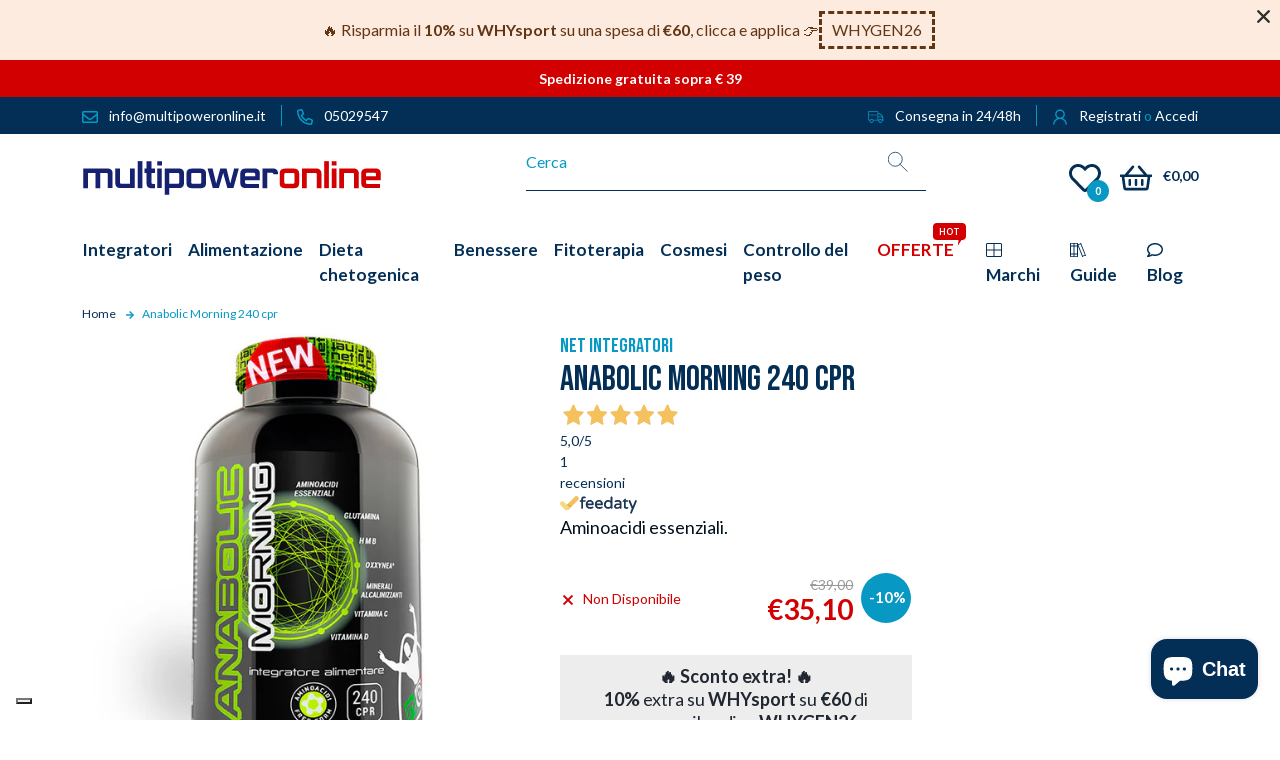

--- FILE ---
content_type: text/html; charset=utf-8
request_url: https://www.multipoweronline.it/products/anabolic-morning-240-cpr
body_size: 67709
content:
<!doctype html>
<html
  class="no-js"
  lang="it"
  

>
  <head>
    <!-- PROGRESSIFY-ME:START -->
    
    <!-- PROGRESSIFY-ME:END -->

    <script>
       window.dataLayer = window.dataLayer || [];
       function gtag() { dataLayer.push(arguments); } // Configurazione iniziale (senza consenso)
       gtag('consent', 'default', {
          ad_storage: 'denied',
          analytics_storage: 'denied',
          functionality_storage: 'denied',
          personalization_storage: 'denied',
          security_storage: 'granted',
          wait_for_update: 500
       });
    </script>

    <meta charset="utf-8">
    <meta http-equiv="X-UA-Compatible" content="IE=edge,chrome=1">
    <meta name="viewport" content="width=device-width,initial-scale=1">
    <meta name="google-site-verification" content="UcO-yh-EbVzSuk5UwGRwkEC_T4yezNUZIES4WDAn4ZE" />

    <meta name="theme-color" content="#d20000">
    
    
    <link
      href="https://cdn.jsdelivr.net/npm/bootstrap@5.0.2/dist/css/bootstrap.min.css"
      rel="stylesheet"
      integrity="sha384-EVSTQN3/azprG1Anm3QDgpJLIm9Nao0Yz1ztcQTwFspd3yD65VohhpuuCOmLASjC"
      crossorigin="anonymous"
    >
    <link rel="stylesheet" href="https://cdn.jsdelivr.net/npm/bootstrap-icons@1.5.0/font/bootstrap-icons.css">
    <link rel="preconnect" href="//www.multipoweronline.it/cdn/shop/t/1/assets/all.min.css?v=10327" crossorigin>

    <link rel="preconnect" href="https://cdn.shopify.com" crossorigin>
    <link rel="preconnect" href="https://fonts.shopifycdn.com" crossorigin>
    <link rel="preconnect" href="https://monorail-edge.shopifysvc.com">

    <!-- GOOGLE FONTS -->
    <link rel="preconnect" href="https://fonts.googleapis.com">
    <link rel="preconnect" href="https://fonts.gstatic.com" crossorigin>
    <link
      href="https://fonts.googleapis.com/css2?family=Bebas+Neue&family=Lato:ital,wght@0,400;0,700;0,900;1,400;1,700&display=swap"
      rel="stylesheet"
    ><!-- <script src="https://unpkg.com/swiper@7/swiper-bundle.min.js"></script> -->
    <link rel="preload" href="//www.multipoweronline.it/cdn/shop/t/1/assets/swiper-bundle.min.js?v=169756346286189595911646844023" as="script">
    <link rel="preload" href="//www.multipoweronline.it/cdn/shop/t/1/assets/swiper-bundle.min.css?v=133708609008927581691646844233" as="style">
    <link rel="preload" href="//www.multipoweronline.it/cdn/shop/t/1/assets/style.min.css?v=39051157819453941771765820221" as="style">

    <link rel="preload" href="//www.multipoweronline.it/cdn/shop/t/1/assets/theme.js?v=139262000556153947821664202342" as="script">
    <link rel="preload" href="//www.multipoweronline.it/cdn/shop/t/1/assets/lazysizes.js?v=63098554868324070131619015024" as="script"><link rel="canonical" href="https://www.multipoweronline.it/products/anabolic-morning-240-cpr"><link rel="shortcut icon" href="//www.multipoweronline.it/cdn/shop/files/favicon_32x32.png?v=1636036688" type="image/png">

  
    <title>
      Anabolic Morning 240 cpr
      Net Integratori
      | MPO
    </title>
  

<meta name="description" content="Cos&#39;è Anabolic Morning? Anabolic Morning è un integratore alimentare a base di aminoacidi essenziali pensato a quelle persone che praticano attività sportiva intensa da tempo e che hanno bisogno di affrontare l&#39;intera giornata nel miglior modo sin dal mattino. Quando e Come Utilizzarlo Si consiglia di assumere 8 compre"><!-- /snippets/social-meta-tags.liquid -->


<meta property="og:site_name" content="Multipoweronline">
<meta property="og:url" content="https://www.multipoweronline.it/products/anabolic-morning-240-cpr">
<meta property="og:title" content="Anabolic Morning 240 cpr Net Integratori | MPO">
<meta property="og:type" content="product">
<meta property="og:description" content="Cos&#39;è Anabolic Morning? Anabolic Morning è un integratore alimentare a base di aminoacidi essenziali pensato a quelle persone che praticano attività sportiva intensa da tempo e che hanno bisogno di affrontare l&#39;intera giornata nel miglior modo sin dal mattino. Quando e Come Utilizzarlo Si consiglia di assumere 8 compre"><meta property="og:image" content="http://www.multipoweronline.it/cdn/shop/products/Foto_Anabolic_Morning_240_cpr.jpg?v=1632388044">
  <meta property="og:image:secure_url" content="https://www.multipoweronline.it/cdn/shop/products/Foto_Anabolic_Morning_240_cpr.jpg?v=1632388044">
  <meta property="og:image:width" content="600">
  <meta property="og:image:height" content="600">
  <meta property="og:price:amount" content="35,10">
  <meta property="og:price:currency" content="EUR">



  <meta name="twitter:site" content="@multipowerstore">

<meta name="twitter:card" content="summary_large_image">
<meta name="twitter:title" content="Anabolic Morning 240 cpr Net Integratori | MPO">
<meta name="twitter:description" content="Cos&#39;è Anabolic Morning? Anabolic Morning è un integratore alimentare a base di aminoacidi essenziali pensato a quelle persone che praticano attività sportiva intensa da tempo e che hanno bisogno di affrontare l&#39;intera giornata nel miglior modo sin dal mattino. Quando e Come Utilizzarlo Si consiglia di assumere 8 compre">

    
<style data-shopify>
:root {
    --color-text: #0898c4;
    --color-text-rgb: 8, 152, 196;
    --color-body-text: #032e55;
    --color-sale-text: #032e55;
    --color-small-button-text-border: #0898c4;
    --color-text-field: rgba(0,0,0,0);
    --color-text-field-text: #032e55;
    --color-text-field-text-rgb: 3, 46, 85;

    --color-btn-primary: #d20000;
    --color-btn-primary-darker: #9f0000;
    --color-btn-primary-text: #d20000;

    --color-blankstate: rgba(3, 46, 85, 0.35);
    --color-blankstate-border: rgba(3, 46, 85, 0.2);
    --color-blankstate-background: rgba(3, 46, 85, 0.1);

    --color-text-focus:#067293;
    --color-overlay-text-focus:#e6e6e6;
    --color-btn-primary-focus:#ff2020;
    --color-btn-social-focus:#06569f;
    --color-small-button-text-border-focus:#067293;
    --predictive-search-focus:#f2f2f2;

    --color-body: #ffffff;
    --color-bg: #ffffff;
    --color-bg-rgb: 255, 255, 255;
    --color-bg-alt: rgba(3, 46, 85, 0.05);
    --color-bg-currency-selector: rgba(3, 46, 85, 0.2);

    --color-overlay-title-text: #ffffff;
    --color-image-overlay: #032e55;
    --color-image-overlay-rgb: 3, 46, 85;--opacity-image-overlay: 0.4;--hover-overlay-opacity: 0.8;

    --color-border: #032e55;
    --color-border-form: #032e55;
    --color-border-form-darker: #011324;

    --svg-select-icon: url(//www.multipoweronline.it/cdn/shop/t/1/assets/ico-select.svg?v=20581868021489654221637149434);
    --slick-img-url: url(//www.multipoweronline.it/cdn/shop/t/1/assets/ajax-loader.gif?v=41356863302472015721619015021);

    --font-weight-body--bold: ;
    --font-weight-body--bolder: ;

    --font-stack-header: , ;
    --font-style-header: ;
    --font-weight-header: ;

    --font-stack-body: , ;
    --font-style-body: ;
    --font-weight-body: ;

    --font-size-header: 26;

    --font-size-base: 15;

    --font-h1-desktop: 35;
    --font-h1-mobile: 32;
    --font-h2-desktop: 20;
    --font-h2-mobile: 18;
    --font-h3-mobile: 20;
    --font-h4-desktop: 17;
    --font-h4-mobile: 15;
    --font-h5-desktop: 15;
    --font-h5-mobile: 13;
    --font-h6-desktop: 14;
    --font-h6-mobile: 12;

    --font-mega-title-large-desktop: 65;

    --font-rich-text-large: 17;
    --font-rich-text-small: 13;

    
--color-video-bg: #f2f2f2;

    
    --global-color-image-loader-primary: rgba(8, 152, 196, 0.06);
    --global-color-image-loader-secondary: rgba(8, 152, 196, 0.12);
  }
</style>


    <script>
      window.performance.mark('debut:theme_stylesheet_loaded.start');

      function onLoadStylesheet() {
        performance.mark('debut:theme_stylesheet_loaded.end');
        performance.measure('debut:theme_stylesheet_loaded', 'debut:theme_stylesheet_loaded.start', 'debut:theme_stylesheet_loaded.end');

        var url = "//www.multipoweronline.it/cdn/shop/t/1/assets/style.min.css?v=39051157819453941771765820221";
        var link = document.querySelector('link[href="' + url + '"]');
        link.loaded = true;
        link.dispatchEvent(new Event('load'));
      }
    </script>

    <style>
      Liquid error (layout/theme line 187): font_face can only be used with a font drop
      Liquid error (layout/theme line 188): font_face can only be used with a font drop
      Liquid error (layout/theme line 189): font_face can only be used with a font drop
      Liquid error (layout/theme line 190): font_face can only be used with a font drop
      Liquid error (layout/theme line 191): font_face can only be used with a font drop
      Liquid error (layout/theme line 192): font_face can only be used with a font drop
    </style>

    <script>
      var theme = {
        breakpoints: {
          medium: 750,
          large: 990,
          widescreen: 1400
        },
        strings: {
          addToCart: "Aggiungi al carrello",
          soldOut: "Esaurito",
          unavailable: "Non disponibile",
          regularPrice: "Prezzo di listino",
          salePrice: "Prezzo scontato",
          sale: "In Offerta",
          fromLowestPrice: "da [price]",
          vendor: "Venditore",
          showMore: "Mostra di più",
          showLess: "Mostra di meno",
          searchFor: "Cerca",
          addressError: "Errore durante la ricerca dell\u0026#39;indirizzo",
          addressNoResults: "La ricerca non ha prodotto alcun risultato per quell’indirizzo",
          addressQueryLimit: "Hai superato il limite di utilizzo dell'API di Google. Considera l’aggiornamento a un \u003ca href=\"https:\/\/developers.google.com\/maps\/premium\/usage-limits\"\u003ePiano Premium\u003c\/a\u003e.",
          authError: "Si è verificato un problema di autenticazione con il tuo account di Google Maps.",
          newWindow: "Apre in una nuova finestra.",
          external: "Apre un sito esterno.",
          newWindowExternal: "Apre un sito esterno in una nuova finestra.",
          removeLabel: "Rimuovi [product]",
          update: "Aggiornamento",
          quantity: "Quantità",
          discountedTotal: "Totale scontato",
          regularTotal: "Totale di listino",
          priceColumn: "Vedi la colonna Prezzo per i dettagli dello sconto.",
          quantityMinimumMessage: "La quantità deve essere 1 o più",
          cartError: "Si è verificato un errore durante l\u0026#39;aggiornamento del carrello. Riprova più tardi.",
          removedItemMessage: "\u003cspan class=\"cart__removed-product-details\"\u003e([quantity]) [link]\u003c\/span\u003e sono stati rimossi dal carrello.",
          unitPrice: "Prezzo unitario",
          unitPriceSeparator: "per",
          oneCartCount: "1 articolo",
          otherCartCount: "[count] articoli",
          quantityLabel: "Quantità: [count]",
          products: "Prodotti",
          loading: "Caricamento",
          number_of_results: "[result_number] di [results_count]",
          number_of_results_found: "[results_count] risultati trovati",
          one_result_found: "1 risultato trovato"
        },
        moneyFormat: "€{{amount_with_comma_separator}}",
        moneyFormatWithCurrency: "€{{amount_with_comma_separator}} EUR",
        settings: {
          predictiveSearchEnabled: true,
          predictiveSearchShowPrice: false,
          predictiveSearchShowVendor: false
        },
        stylesheet: "//www.multipoweronline.it/cdn/shop/t/1/assets/style.min.css?v=39051157819453941771765820221"
      }

      document.documentElement.className = document.documentElement.className.replace('no-js', 'js');
    </script><script src="//www.multipoweronline.it/cdn/shop/t/1/assets/swiper-bundle.min.js?v=169756346286189595911646844023"></script>
    <link
      rel="stylesheet"
      href="//www.multipoweronline.it/cdn/shop/t/1/assets/swiper-bundle.min.css?v=133708609008927581691646844233"
      type="text/css"
      media="print"
      onload="this.media='all';onLoadStylesheet()"
    >

    <!-- <link rel="stylesheet" href="https://unpkg.com/swiper@7/swiper-bundle.min.css" /> -->

    <script src="//www.multipoweronline.it/cdn/shop/t/1/assets/theme.js?v=139262000556153947821664202342" defer="defer"></script>
    <script src="//www.multipoweronline.it/cdn/shop/t/1/assets/lazysizes.js?v=63098554868324070131619015024" async="async"></script>

    <script type="text/javascript">
      if (window.MSInputMethodContext && document.documentMode) {
        var scripts = document.getElementsByTagName('script')[0];
        var polyfill = document.createElement("script");
        polyfill.defer = true;
        polyfill.src = "//www.multipoweronline.it/cdn/shop/t/1/assets/ie11CustomProperties.min.js?v=146208399201472936201619015023";

        scripts.parentNode.insertBefore(polyfill, scripts);
      }
    </script>

    
    <script>window.performance && window.performance.mark && window.performance.mark('shopify.content_for_header.start');</script><meta name="facebook-domain-verification" content="w5jwg9ppz5qv99ag4b9o7tvntrg7si">
<meta name="ignore-the-value" content="-5BgkqSe4H3z6vLptcWtENFDQOi3oPcMxCB8qrU0VLk">
<meta id="shopify-digital-wallet" name="shopify-digital-wallet" content="/56357093570/digital_wallets/dialog">
<meta name="shopify-checkout-api-token" content="28ebdf891db45aa2572d76f5db8f1939">
<meta id="in-context-paypal-metadata" data-shop-id="56357093570" data-venmo-supported="false" data-environment="production" data-locale="it_IT" data-paypal-v4="true" data-currency="EUR">
<link rel="alternate" type="application/json+oembed" href="https://www.multipoweronline.it/products/anabolic-morning-240-cpr.oembed">
<script async="async" src="/checkouts/internal/preloads.js?locale=it-IT"></script>
<link rel="preconnect" href="https://shop.app" crossorigin="anonymous">
<script async="async" src="https://shop.app/checkouts/internal/preloads.js?locale=it-IT&shop_id=56357093570" crossorigin="anonymous"></script>
<script id="apple-pay-shop-capabilities" type="application/json">{"shopId":56357093570,"countryCode":"IT","currencyCode":"EUR","merchantCapabilities":["supports3DS"],"merchantId":"gid:\/\/shopify\/Shop\/56357093570","merchantName":"Multipoweronline","requiredBillingContactFields":["postalAddress","email","phone"],"requiredShippingContactFields":["postalAddress","email","phone"],"shippingType":"shipping","supportedNetworks":["visa","maestro","masterCard"],"total":{"type":"pending","label":"Multipoweronline","amount":"1.00"},"shopifyPaymentsEnabled":true,"supportsSubscriptions":true}</script>
<script id="shopify-features" type="application/json">{"accessToken":"28ebdf891db45aa2572d76f5db8f1939","betas":["rich-media-storefront-analytics"],"domain":"www.multipoweronline.it","predictiveSearch":true,"shopId":56357093570,"locale":"it"}</script>
<script>var Shopify = Shopify || {};
Shopify.shop = "multipower-online.myshopify.com";
Shopify.locale = "it";
Shopify.currency = {"active":"EUR","rate":"1.0"};
Shopify.country = "IT";
Shopify.theme = {"name":"Debut","id":122050314434,"schema_name":"Debut","schema_version":"17.11.0","theme_store_id":796,"role":"main"};
Shopify.theme.handle = "null";
Shopify.theme.style = {"id":null,"handle":null};
Shopify.cdnHost = "www.multipoweronline.it/cdn";
Shopify.routes = Shopify.routes || {};
Shopify.routes.root = "/";</script>
<script type="module">!function(o){(o.Shopify=o.Shopify||{}).modules=!0}(window);</script>
<script>!function(o){function n(){var o=[];function n(){o.push(Array.prototype.slice.apply(arguments))}return n.q=o,n}var t=o.Shopify=o.Shopify||{};t.loadFeatures=n(),t.autoloadFeatures=n()}(window);</script>
<script>
  window.ShopifyPay = window.ShopifyPay || {};
  window.ShopifyPay.apiHost = "shop.app\/pay";
  window.ShopifyPay.redirectState = null;
</script>
<script id="shop-js-analytics" type="application/json">{"pageType":"product"}</script>
<script defer="defer" async type="module" src="//www.multipoweronline.it/cdn/shopifycloud/shop-js/modules/v2/client.init-shop-cart-sync_x8TrURgt.it.esm.js"></script>
<script defer="defer" async type="module" src="//www.multipoweronline.it/cdn/shopifycloud/shop-js/modules/v2/chunk.common_BMf091Dh.esm.js"></script>
<script defer="defer" async type="module" src="//www.multipoweronline.it/cdn/shopifycloud/shop-js/modules/v2/chunk.modal_Ccb5hpjc.esm.js"></script>
<script type="module">
  await import("//www.multipoweronline.it/cdn/shopifycloud/shop-js/modules/v2/client.init-shop-cart-sync_x8TrURgt.it.esm.js");
await import("//www.multipoweronline.it/cdn/shopifycloud/shop-js/modules/v2/chunk.common_BMf091Dh.esm.js");
await import("//www.multipoweronline.it/cdn/shopifycloud/shop-js/modules/v2/chunk.modal_Ccb5hpjc.esm.js");

  window.Shopify.SignInWithShop?.initShopCartSync?.({"fedCMEnabled":true,"windoidEnabled":true});

</script>
<script>
  window.Shopify = window.Shopify || {};
  if (!window.Shopify.featureAssets) window.Shopify.featureAssets = {};
  window.Shopify.featureAssets['shop-js'] = {"shop-cart-sync":["modules/v2/client.shop-cart-sync_D7vJUGKr.it.esm.js","modules/v2/chunk.common_BMf091Dh.esm.js","modules/v2/chunk.modal_Ccb5hpjc.esm.js"],"init-fed-cm":["modules/v2/client.init-fed-cm_BXv35qgo.it.esm.js","modules/v2/chunk.common_BMf091Dh.esm.js","modules/v2/chunk.modal_Ccb5hpjc.esm.js"],"init-shop-email-lookup-coordinator":["modules/v2/client.init-shop-email-lookup-coordinator_DzDw3Uhh.it.esm.js","modules/v2/chunk.common_BMf091Dh.esm.js","modules/v2/chunk.modal_Ccb5hpjc.esm.js"],"init-windoid":["modules/v2/client.init-windoid_DlvsVjNy.it.esm.js","modules/v2/chunk.common_BMf091Dh.esm.js","modules/v2/chunk.modal_Ccb5hpjc.esm.js"],"shop-button":["modules/v2/client.shop-button_C3Wyia3L.it.esm.js","modules/v2/chunk.common_BMf091Dh.esm.js","modules/v2/chunk.modal_Ccb5hpjc.esm.js"],"shop-cash-offers":["modules/v2/client.shop-cash-offers_k-bSj52U.it.esm.js","modules/v2/chunk.common_BMf091Dh.esm.js","modules/v2/chunk.modal_Ccb5hpjc.esm.js"],"shop-toast-manager":["modules/v2/client.shop-toast-manager_CSPYl6Cc.it.esm.js","modules/v2/chunk.common_BMf091Dh.esm.js","modules/v2/chunk.modal_Ccb5hpjc.esm.js"],"init-shop-cart-sync":["modules/v2/client.init-shop-cart-sync_x8TrURgt.it.esm.js","modules/v2/chunk.common_BMf091Dh.esm.js","modules/v2/chunk.modal_Ccb5hpjc.esm.js"],"init-customer-accounts-sign-up":["modules/v2/client.init-customer-accounts-sign-up_Cwe1qxzn.it.esm.js","modules/v2/client.shop-login-button_ac2IzQ_G.it.esm.js","modules/v2/chunk.common_BMf091Dh.esm.js","modules/v2/chunk.modal_Ccb5hpjc.esm.js"],"pay-button":["modules/v2/client.pay-button_kRwyK07L.it.esm.js","modules/v2/chunk.common_BMf091Dh.esm.js","modules/v2/chunk.modal_Ccb5hpjc.esm.js"],"init-customer-accounts":["modules/v2/client.init-customer-accounts_jLRjuLQ2.it.esm.js","modules/v2/client.shop-login-button_ac2IzQ_G.it.esm.js","modules/v2/chunk.common_BMf091Dh.esm.js","modules/v2/chunk.modal_Ccb5hpjc.esm.js"],"avatar":["modules/v2/client.avatar_BTnouDA3.it.esm.js"],"init-shop-for-new-customer-accounts":["modules/v2/client.init-shop-for-new-customer-accounts_ClZzYg6g.it.esm.js","modules/v2/client.shop-login-button_ac2IzQ_G.it.esm.js","modules/v2/chunk.common_BMf091Dh.esm.js","modules/v2/chunk.modal_Ccb5hpjc.esm.js"],"shop-follow-button":["modules/v2/client.shop-follow-button_DrIHux4Q.it.esm.js","modules/v2/chunk.common_BMf091Dh.esm.js","modules/v2/chunk.modal_Ccb5hpjc.esm.js"],"checkout-modal":["modules/v2/client.checkout-modal_xEqZMhS3.it.esm.js","modules/v2/chunk.common_BMf091Dh.esm.js","modules/v2/chunk.modal_Ccb5hpjc.esm.js"],"shop-login-button":["modules/v2/client.shop-login-button_ac2IzQ_G.it.esm.js","modules/v2/chunk.common_BMf091Dh.esm.js","modules/v2/chunk.modal_Ccb5hpjc.esm.js"],"lead-capture":["modules/v2/client.lead-capture_TxS39yFf.it.esm.js","modules/v2/chunk.common_BMf091Dh.esm.js","modules/v2/chunk.modal_Ccb5hpjc.esm.js"],"shop-login":["modules/v2/client.shop-login_D4y7B51r.it.esm.js","modules/v2/chunk.common_BMf091Dh.esm.js","modules/v2/chunk.modal_Ccb5hpjc.esm.js"],"payment-terms":["modules/v2/client.payment-terms_BfEgpMb9.it.esm.js","modules/v2/chunk.common_BMf091Dh.esm.js","modules/v2/chunk.modal_Ccb5hpjc.esm.js"]};
</script>
<script>(function() {
  var isLoaded = false;
  function asyncLoad() {
    if (isLoaded) return;
    isLoaded = true;
    var urls = ["\/\/social-login.oxiapps.com\/api\/init?vt=928351\u0026shop=multipower-online.myshopify.com","https:\/\/chimpstatic.com\/mcjs-connected\/js\/users\/cd7b11d0d688413abe679e6dd\/4aba48780f8fce50a95d55175.js?shop=multipower-online.myshopify.com","https:\/\/cdn.jsdelivr.net\/gh\/carecartapp\/custome-scripts@v3.32\/sales-pop\/customization-salesnotifier.js?shop=multipower-online.myshopify.com","https:\/\/dr4qe3ddw9y32.cloudfront.net\/awin-shopify-integration-code.js?aid=27287\u0026v=shopifyApp_5.1.5\u0026ts=1744096353235\u0026shop=multipower-online.myshopify.com","https:\/\/ecommplugins-scripts.trustpilot.com\/v2.1\/js\/header.min.js?settings=eyJrZXkiOiJVUm9TT25iaFh6cHZaUkx2IiwicyI6InNrdSJ9\u0026shop=multipower-online.myshopify.com","https:\/\/ecommplugins-trustboxsettings.trustpilot.com\/multipower-online.myshopify.com.js?settings=1737641317998\u0026shop=multipower-online.myshopify.com"];
    for (var i = 0; i < urls.length; i++) {
      var s = document.createElement('script');
      s.type = 'text/javascript';
      s.async = true;
      s.src = urls[i];
      var x = document.getElementsByTagName('script')[0];
      x.parentNode.insertBefore(s, x);
    }
  };
  if(window.attachEvent) {
    window.attachEvent('onload', asyncLoad);
  } else {
    window.addEventListener('load', asyncLoad, false);
  }
})();</script>
<script id="__st">var __st={"a":56357093570,"offset":3600,"reqid":"c5d47631-1d80-4205-8d5d-c03d27c53e2e-1769980458","pageurl":"www.multipoweronline.it\/products\/anabolic-morning-240-cpr","u":"ec26832c0b90","p":"product","rtyp":"product","rid":7009083130050};</script>
<script>window.ShopifyPaypalV4VisibilityTracking = true;</script>
<script id="captcha-bootstrap">!function(){'use strict';const t='contact',e='account',n='new_comment',o=[[t,t],['blogs',n],['comments',n],[t,'customer']],c=[[e,'customer_login'],[e,'guest_login'],[e,'recover_customer_password'],[e,'create_customer']],r=t=>t.map((([t,e])=>`form[action*='/${t}']:not([data-nocaptcha='true']) input[name='form_type'][value='${e}']`)).join(','),a=t=>()=>t?[...document.querySelectorAll(t)].map((t=>t.form)):[];function s(){const t=[...o],e=r(t);return a(e)}const i='password',u='form_key',d=['recaptcha-v3-token','g-recaptcha-response','h-captcha-response',i],f=()=>{try{return window.sessionStorage}catch{return}},m='__shopify_v',_=t=>t.elements[u];function p(t,e,n=!1){try{const o=window.sessionStorage,c=JSON.parse(o.getItem(e)),{data:r}=function(t){const{data:e,action:n}=t;return t[m]||n?{data:e,action:n}:{data:t,action:n}}(c);for(const[e,n]of Object.entries(r))t.elements[e]&&(t.elements[e].value=n);n&&o.removeItem(e)}catch(o){console.error('form repopulation failed',{error:o})}}const l='form_type',E='cptcha';function T(t){t.dataset[E]=!0}const w=window,h=w.document,L='Shopify',v='ce_forms',y='captcha';let A=!1;((t,e)=>{const n=(g='f06e6c50-85a8-45c8-87d0-21a2b65856fe',I='https://cdn.shopify.com/shopifycloud/storefront-forms-hcaptcha/ce_storefront_forms_captcha_hcaptcha.v1.5.2.iife.js',D={infoText:'Protetto da hCaptcha',privacyText:'Privacy',termsText:'Termini'},(t,e,n)=>{const o=w[L][v],c=o.bindForm;if(c)return c(t,g,e,D).then(n);var r;o.q.push([[t,g,e,D],n]),r=I,A||(h.body.append(Object.assign(h.createElement('script'),{id:'captcha-provider',async:!0,src:r})),A=!0)});var g,I,D;w[L]=w[L]||{},w[L][v]=w[L][v]||{},w[L][v].q=[],w[L][y]=w[L][y]||{},w[L][y].protect=function(t,e){n(t,void 0,e),T(t)},Object.freeze(w[L][y]),function(t,e,n,w,h,L){const[v,y,A,g]=function(t,e,n){const i=e?o:[],u=t?c:[],d=[...i,...u],f=r(d),m=r(i),_=r(d.filter((([t,e])=>n.includes(e))));return[a(f),a(m),a(_),s()]}(w,h,L),I=t=>{const e=t.target;return e instanceof HTMLFormElement?e:e&&e.form},D=t=>v().includes(t);t.addEventListener('submit',(t=>{const e=I(t);if(!e)return;const n=D(e)&&!e.dataset.hcaptchaBound&&!e.dataset.recaptchaBound,o=_(e),c=g().includes(e)&&(!o||!o.value);(n||c)&&t.preventDefault(),c&&!n&&(function(t){try{if(!f())return;!function(t){const e=f();if(!e)return;const n=_(t);if(!n)return;const o=n.value;o&&e.removeItem(o)}(t);const e=Array.from(Array(32),(()=>Math.random().toString(36)[2])).join('');!function(t,e){_(t)||t.append(Object.assign(document.createElement('input'),{type:'hidden',name:u})),t.elements[u].value=e}(t,e),function(t,e){const n=f();if(!n)return;const o=[...t.querySelectorAll(`input[type='${i}']`)].map((({name:t})=>t)),c=[...d,...o],r={};for(const[a,s]of new FormData(t).entries())c.includes(a)||(r[a]=s);n.setItem(e,JSON.stringify({[m]:1,action:t.action,data:r}))}(t,e)}catch(e){console.error('failed to persist form',e)}}(e),e.submit())}));const S=(t,e)=>{t&&!t.dataset[E]&&(n(t,e.some((e=>e===t))),T(t))};for(const o of['focusin','change'])t.addEventListener(o,(t=>{const e=I(t);D(e)&&S(e,y())}));const B=e.get('form_key'),M=e.get(l),P=B&&M;t.addEventListener('DOMContentLoaded',(()=>{const t=y();if(P)for(const e of t)e.elements[l].value===M&&p(e,B);[...new Set([...A(),...v().filter((t=>'true'===t.dataset.shopifyCaptcha))])].forEach((e=>S(e,t)))}))}(h,new URLSearchParams(w.location.search),n,t,e,['guest_login'])})(!0,!0)}();</script>
<script integrity="sha256-4kQ18oKyAcykRKYeNunJcIwy7WH5gtpwJnB7kiuLZ1E=" data-source-attribution="shopify.loadfeatures" defer="defer" src="//www.multipoweronline.it/cdn/shopifycloud/storefront/assets/storefront/load_feature-a0a9edcb.js" crossorigin="anonymous"></script>
<script crossorigin="anonymous" defer="defer" src="//www.multipoweronline.it/cdn/shopifycloud/storefront/assets/shopify_pay/storefront-65b4c6d7.js?v=20250812"></script>
<script data-source-attribution="shopify.dynamic_checkout.dynamic.init">var Shopify=Shopify||{};Shopify.PaymentButton=Shopify.PaymentButton||{isStorefrontPortableWallets:!0,init:function(){window.Shopify.PaymentButton.init=function(){};var t=document.createElement("script");t.src="https://www.multipoweronline.it/cdn/shopifycloud/portable-wallets/latest/portable-wallets.it.js",t.type="module",document.head.appendChild(t)}};
</script>
<script data-source-attribution="shopify.dynamic_checkout.buyer_consent">
  function portableWalletsHideBuyerConsent(e){var t=document.getElementById("shopify-buyer-consent"),n=document.getElementById("shopify-subscription-policy-button");t&&n&&(t.classList.add("hidden"),t.setAttribute("aria-hidden","true"),n.removeEventListener("click",e))}function portableWalletsShowBuyerConsent(e){var t=document.getElementById("shopify-buyer-consent"),n=document.getElementById("shopify-subscription-policy-button");t&&n&&(t.classList.remove("hidden"),t.removeAttribute("aria-hidden"),n.addEventListener("click",e))}window.Shopify?.PaymentButton&&(window.Shopify.PaymentButton.hideBuyerConsent=portableWalletsHideBuyerConsent,window.Shopify.PaymentButton.showBuyerConsent=portableWalletsShowBuyerConsent);
</script>
<script data-source-attribution="shopify.dynamic_checkout.cart.bootstrap">document.addEventListener("DOMContentLoaded",(function(){function t(){return document.querySelector("shopify-accelerated-checkout-cart, shopify-accelerated-checkout")}if(t())Shopify.PaymentButton.init();else{new MutationObserver((function(e,n){t()&&(Shopify.PaymentButton.init(),n.disconnect())})).observe(document.body,{childList:!0,subtree:!0})}}));
</script>
<link id="shopify-accelerated-checkout-styles" rel="stylesheet" media="screen" href="https://www.multipoweronline.it/cdn/shopifycloud/portable-wallets/latest/accelerated-checkout-backwards-compat.css" crossorigin="anonymous">
<style id="shopify-accelerated-checkout-cart">
        #shopify-buyer-consent {
  margin-top: 1em;
  display: inline-block;
  width: 100%;
}

#shopify-buyer-consent.hidden {
  display: none;
}

#shopify-subscription-policy-button {
  background: none;
  border: none;
  padding: 0;
  text-decoration: underline;
  font-size: inherit;
  cursor: pointer;
}

#shopify-subscription-policy-button::before {
  box-shadow: none;
}

      </style>

<script>window.performance && window.performance.mark && window.performance.mark('shopify.content_for_header.end');</script>

    <link
      rel="stylesheet"
      href="//www.multipoweronline.it/cdn/shop/t/1/assets/style.min.css?v=39051157819453941771765820221"
      type="text/css"
      media="print"
      onload="this.media='all';onLoadStylesheet()"
    >

    

    <script type="text/javascript">
    var customerLogged = ''
    var customerEmail = ''
    var arn_wl_cp_settings = {"compare_settings":{"background_color":"#000000","text_color":"#ffffff","compare_enable":true,"compare_product_number":2,"show_selector":{"margin":"0","padding":"0","selector_class":"site-header__account","type":"Top"},"add_selector":{"margin":"0","padding":"0","selector_class":"product-form","type":"Top"},"compare_add_class":"add-to-compare","compare_show_class":"show-compare","compare_show_selector_class":"site-header__account","comparet_add_selector_class":"product-form","compare_remove_class":"remove-compare","compare_options":["vendor","collection","options","availability"],"compare_layout":["page"],"add_class_icon":{"icon_id":"icon-1","svg":"\u003cpath d=\"M21.6334 13.2821C21.6334 13.3333 21.6334 13.3675 21.6334 13.3846C21.0175 15.9487 19.7344 18.0256 17.784 19.6154C15.8337 21.2051 13.5497 22 10.9322 22C9.54641 22 8.20341 21.735 6.90318 21.2051C5.60295 20.6752 4.43959 19.9231 3.4131 18.9487L1.56541 20.7949C1.37722 20.9829 1.16336 21.0769 0.923846 21.0769C0.68433 21.0769 0.470477 20.9829 0.282286 20.7949C0.0940954 20.6068 0 20.3932 0 20.1538V13.7436C0 13.5043 0.0940954 13.2906 0.282286 13.1026C0.470477 12.9145 0.68433 12.8205 0.923846 12.8205H7.33944C7.57896 12.8205 7.79281 12.9145 7.981 13.1026C8.16919 13.2906 8.25474 13.5043 8.23763 13.7436C8.22052 13.9829 8.13498 14.1966 7.981 14.3846L6.005 16.359C6.68933 16.9744 7.4592 17.4615 8.31462 17.8205C9.17003 18.1795 10.0682 18.3504 11.0092 18.3333C12.2752 18.3333 13.4642 18.0171 14.5762 17.3846C15.6883 16.7521 16.5779 15.906 17.2451 14.8462C17.3478 14.6752 17.6044 14.1111 18.015 13.1538C18.0834 12.9316 18.2203 12.8205 18.4256 12.8205H21.1715C21.3083 12.8205 21.4195 12.8718 21.5051 12.9744C21.5906 13.0769 21.6334 13.1795 21.6334 13.2821ZM21.9927 1.84615V8.25641C21.9927 8.49573 21.9071 8.7094 21.736 8.89744C21.565 9.08547 21.3426 9.17949 21.0688 9.17949H14.6532C14.4137 9.17949 14.1999 9.08547 14.0117 8.89744C13.8235 8.7094 13.7379 8.49573 13.755 8.25641C13.7721 8.01709 13.8577 7.80342 14.0117 7.61538L15.9877 5.64103C14.5848 4.32479 12.9253 3.66667 11.0092 3.66667C9.72605 3.66667 8.52847 3.98291 7.41643 4.61539C6.30439 5.24786 5.41476 6.09402 4.74754 7.15385C4.64489 7.32479 4.39682 7.88889 4.00333 8.84616C3.91779 9.06838 3.77237 9.17949 3.56707 9.17949H0.718547C0.598789 9.17949 0.487585 9.12821 0.384936 9.02564C0.282286 8.92308 0.239516 8.82051 0.256624 8.71795V8.61539C0.872521 6.05128 2.16419 3.97436 4.13164 2.38462C6.09909 0.794873 8.3916 0 11.0092 0C12.3949 0 13.7465 0.264958 15.0638 0.794872C16.3812 1.32479 17.5531 2.07692 18.5796 3.05128L20.4273 1.20513C20.6155 1.01709 20.8293 0.923078 21.0688 0.923078C21.3083 0.923078 21.5307 1.01709 21.736 1.20513C21.9413 1.39316 22.0269 1.60684 21.9927 1.84615Z\"\/\u003e","width":22,"height":16,"view_box":"0 0 22 22","icon_color":"#000000","icon_active_color":"#ff0000"},"custom_compare":false,"compare_options2":[],"add_class_icon_product":{"icon_id":"icon-1","svg":"\u003cpath d=\"M21.6334 13.2821C21.6334 13.3333 21.6334 13.3675 21.6334 13.3846C21.0175 15.9487 19.7344 18.0256 17.784 19.6154C15.8337 21.2051 13.5497 22 10.9322 22C9.54641 22 8.20341 21.735 6.90318 21.2051C5.60295 20.6752 4.43959 19.9231 3.4131 18.9487L1.56541 20.7949C1.37722 20.9829 1.16336 21.0769 0.923846 21.0769C0.68433 21.0769 0.470477 20.9829 0.282286 20.7949C0.0940954 20.6068 0 20.3932 0 20.1538V13.7436C0 13.5043 0.0940954 13.2906 0.282286 13.1026C0.470477 12.9145 0.68433 12.8205 0.923846 12.8205H7.33944C7.57896 12.8205 7.79281 12.9145 7.981 13.1026C8.16919 13.2906 8.25474 13.5043 8.23763 13.7436C8.22052 13.9829 8.13498 14.1966 7.981 14.3846L6.005 16.359C6.68933 16.9744 7.4592 17.4615 8.31462 17.8205C9.17003 18.1795 10.0682 18.3504 11.0092 18.3333C12.2752 18.3333 13.4642 18.0171 14.5762 17.3846C15.6883 16.7521 16.5779 15.906 17.2451 14.8462C17.3478 14.6752 17.6044 14.1111 18.015 13.1538C18.0834 12.9316 18.2203 12.8205 18.4256 12.8205H21.1715C21.3083 12.8205 21.4195 12.8718 21.5051 12.9744C21.5906 13.0769 21.6334 13.1795 21.6334 13.2821ZM21.9927 1.84615V8.25641C21.9927 8.49573 21.9071 8.7094 21.736 8.89744C21.565 9.08547 21.3426 9.17949 21.0688 9.17949H14.6532C14.4137 9.17949 14.1999 9.08547 14.0117 8.89744C13.8235 8.7094 13.7379 8.49573 13.755 8.25641C13.7721 8.01709 13.8577 7.80342 14.0117 7.61538L15.9877 5.64103C14.5848 4.32479 12.9253 3.66667 11.0092 3.66667C9.72605 3.66667 8.52847 3.98291 7.41643 4.61539C6.30439 5.24786 5.41476 6.09402 4.74754 7.15385C4.64489 7.32479 4.39682 7.88889 4.00333 8.84616C3.91779 9.06838 3.77237 9.17949 3.56707 9.17949H0.718547C0.598789 9.17949 0.487585 9.12821 0.384936 9.02564C0.282286 8.92308 0.239516 8.82051 0.256624 8.71795V8.61539C0.872521 6.05128 2.16419 3.97436 4.13164 2.38462C6.09909 0.794873 8.3916 0 11.0092 0C12.3949 0 13.7465 0.264958 15.0638 0.794872C16.3812 1.32479 17.5531 2.07692 18.5796 3.05128L20.4273 1.20513C20.6155 1.01709 20.8293 0.923078 21.0688 0.923078C21.3083 0.923078 21.5307 1.01709 21.736 1.20513C21.9413 1.39316 22.0269 1.60684 21.9927 1.84615Z\"\/\u003e","width":22,"height":16,"view_box":"0 0 22 22","icon_color":"#000000","icon_active_color":"#ff0000"},"show_class_icon":{"icon_id":"icon-1","svg":"\u003cpath d=\"M21.6334 13.2821C21.6334 13.3333 21.6334 13.3675 21.6334 13.3846C21.0175 15.9487 19.7344 18.0256 17.784 19.6154C15.8337 21.2051 13.5497 22 10.9322 22C9.54641 22 8.20341 21.735 6.90318 21.2051C5.60295 20.6752 4.43959 19.9231 3.4131 18.9487L1.56541 20.7949C1.37722 20.9829 1.16336 21.0769 0.923846 21.0769C0.68433 21.0769 0.470477 20.9829 0.282286 20.7949C0.0940954 20.6068 0 20.3932 0 20.1538V13.7436C0 13.5043 0.0940954 13.2906 0.282286 13.1026C0.470477 12.9145 0.68433 12.8205 0.923846 12.8205H7.33944C7.57896 12.8205 7.79281 12.9145 7.981 13.1026C8.16919 13.2906 8.25474 13.5043 8.23763 13.7436C8.22052 13.9829 8.13498 14.1966 7.981 14.3846L6.005 16.359C6.68933 16.9744 7.4592 17.4615 8.31462 17.8205C9.17003 18.1795 10.0682 18.3504 11.0092 18.3333C12.2752 18.3333 13.4642 18.0171 14.5762 17.3846C15.6883 16.7521 16.5779 15.906 17.2451 14.8462C17.3478 14.6752 17.6044 14.1111 18.015 13.1538C18.0834 12.9316 18.2203 12.8205 18.4256 12.8205H21.1715C21.3083 12.8205 21.4195 12.8718 21.5051 12.9744C21.5906 13.0769 21.6334 13.1795 21.6334 13.2821ZM21.9927 1.84615V8.25641C21.9927 8.49573 21.9071 8.7094 21.736 8.89744C21.565 9.08547 21.3426 9.17949 21.0688 9.17949H14.6532C14.4137 9.17949 14.1999 9.08547 14.0117 8.89744C13.8235 8.7094 13.7379 8.49573 13.755 8.25641C13.7721 8.01709 13.8577 7.80342 14.0117 7.61538L15.9877 5.64103C14.5848 4.32479 12.9253 3.66667 11.0092 3.66667C9.72605 3.66667 8.52847 3.98291 7.41643 4.61539C6.30439 5.24786 5.41476 6.09402 4.74754 7.15385C4.64489 7.32479 4.39682 7.88889 4.00333 8.84616C3.91779 9.06838 3.77237 9.17949 3.56707 9.17949H0.718547C0.598789 9.17949 0.487585 9.12821 0.384936 9.02564C0.282286 8.92308 0.239516 8.82051 0.256624 8.71795V8.61539C0.872521 6.05128 2.16419 3.97436 4.13164 2.38462C6.09909 0.794873 8.3916 0 11.0092 0C12.3949 0 13.7465 0.264958 15.0638 0.794872C16.3812 1.32479 17.5531 2.07692 18.5796 3.05128L20.4273 1.20513C20.6155 1.01709 20.8293 0.923078 21.0688 0.923078C21.3083 0.923078 21.5307 1.01709 21.736 1.20513C21.9413 1.39316 22.0269 1.60684 21.9927 1.84615Z\"\/\u003e","width":18,"height":16,"view_box":"0 0 26 22","icon_color":"#ffffff","icon_active_color":"#ff0000"},"remove_class_icon":{"icon_id":"icon-1","svg":"\u003cpath d=\"M294.111,256.001L504.109,46.003c10.523-10.524,10.523-27.586,0-38.109c-10.524-10.524-27.587-10.524-38.11,0L256,217.892\n            L46.002,7.894c-10.524-10.524-27.586-10.524-38.109,0s-10.524,27.586,0,38.109l209.998,209.998L7.893,465.999\n            c-10.524,10.524-10.524,27.586,0,38.109c10.524,10.524,27.586,10.523,38.109,0L256,294.11l209.997,209.998\n            c10.524,10.524,27.587,10.523,38.11,0c10.523-10.524,10.523-27.586,0-38.109L294.111,256.001z\" fill=\"#000000\"\u003e\u003c\/path\u003e","width":16,"height":16,"view_box":"0 0 512.001 512.001","icon_color":"#000000"},"launch_show":{"type":["header"],"placement":"Bottom Right","text":"My Compare","description":"","position_button":{"position":"absolute","text_color":"#ffffff","minWidth":"30px","minHeight":"30px","width":"160","height":"45","bottom":"20px","right":"20px","background_color":"#000000","boxShadow":"rgb(153, 153, 153) 1px 1px 10px 0px","borderRadius":"3"},"showTittle":true,"show":false,"showBackground":true},"launch_add":{"text":"Add to Compare","showTittle":false,"showBackground":false,"show":false,"text_color":"#000000","background_color":"#EBC9C9","width":"50","height":"45","borderRadius":"3","auto_insert_add_button":false,"text_added":"Added To Compare","background_color_actived":"#EBC9C9","text_color_actived":"#000000"},"launch_add_product_page":{"text":"Add to Compare","showTittle":true,"showBackground":true,"show":false,"text_color":"#000000","background_color":"#EBC9C9","width":"50","height":"45","borderRadius":"3","auto_insert_add_button":false,"text_added":"Added To Compare","background_color_actived":"#EBC9C9","text_color_actived":"#000000"},"updated_at":1641805461705,"added_cp_notifications":"top-left","added_cp_notifications_bg":"#fff","added_cp_notifications_color":"#032e55"},"wishlist_settings":{"remove_add_to_cart":false,"allow_multiple":false,"add_multiple_settings":{"add_background_color":"#dc3b1a","add_border_color":"#dc3b1a","add_text_color":"#fff","create_background_color":"#fff","create_border_color":"#dc3b1a","create_text_color":"#dc3b1a","radio_button_background_color":"#dc3b1a"},"background_color":"#000000","text_color":"#ffffff","wishlist_enable":true,"wishlist_product_number":20,"wishlist_layout":"page","redirect_wishlist":["cart"],"records_per_page":5,"wishlist_add_class":"add-to-wishlist","show_selector":{"margin":"0","padding":"0","selector_class":"site-header__account","type":"Top"},"page_show_mode":"list","add_selector":{"margin":"0","padding":"0","selector_class":"product-form","type":"Top"},"wishlist_show_class":"show-wishlist","wishlist_add_to_cart_class":"add-to-cart-wishlist","wishlist_remove_class":"remove-wishlist","wishlist_page_action":["text"],"wishlist_page_available":true,"wishlist_options":["price","available","quantity","variants"],"add_class_icon":{"icon_id":"icon-1","svg":"\u003cpath d=\"M12.8194 22C12.5802 22 12.3665 21.9145 12.1785 21.7436L3.25614 13.1289L2.87156 12.7444C2.70063 12.5734 2.43569 12.2572 2.07675 11.7957C1.71781 11.3342 1.39305 10.8727 1.10247 10.4112C0.811898 9.94972 0.555509 9.37712 0.333306 8.69341C0.111102 8.00971 0 7.35164 0 6.71922C0 4.61683 0.606787 2.97594 1.82036 1.79655C3.03394 0.617164 4.70901 0.018924 6.84558 0.00183139C7.42673 0.00183139 8.02497 0.104384 8.64031 0.309495C9.25564 0.514607 9.82824 0.796636 10.3581 1.15558C10.888 1.51452 11.3495 1.83928 11.7426 2.12986C12.1357 2.42043 12.4947 2.74519 12.8194 3.10414C13.1613 2.76228 13.5202 2.43752 13.8963 2.12986C14.2723 1.82219 14.7338 1.49743 15.2808 1.15558C15.8277 0.813728 16.4003 0.531699 16.9986 0.309495C17.5968 0.0872916 18.1951 -0.0152612 18.7933 0.00183139C20.9299 0.00183139 22.605 0.600071 23.8185 1.79655C25.0321 2.99303 25.6389 4.6382 25.6389 6.73204C25.6389 8.82588 24.545 10.9667 22.3571 13.1546L13.4604 21.7436C13.2895 21.9145 13.0758 22 12.8194 22Z\"\/\u003e","width":18,"height":16,"view_box":"0 0 26 22","icon_color":"#ffffff","icon_active_color":"#ffffff"},"add_class_icon_product":{"icon_id":"icon-1","svg":"\u003cpath d=\"M12.8194 22C12.5802 22 12.3665 21.9145 12.1785 21.7436L3.25614 13.1289L2.87156 12.7444C2.70063 12.5734 2.43569 12.2572 2.07675 11.7957C1.71781 11.3342 1.39305 10.8727 1.10247 10.4112C0.811898 9.94972 0.555509 9.37712 0.333306 8.69341C0.111102 8.00971 0 7.35164 0 6.71922C0 4.61683 0.606787 2.97594 1.82036 1.79655C3.03394 0.617164 4.70901 0.018924 6.84558 0.00183139C7.42673 0.00183139 8.02497 0.104384 8.64031 0.309495C9.25564 0.514607 9.82824 0.796636 10.3581 1.15558C10.888 1.51452 11.3495 1.83928 11.7426 2.12986C12.1357 2.42043 12.4947 2.74519 12.8194 3.10414C13.1613 2.76228 13.5202 2.43752 13.8963 2.12986C14.2723 1.82219 14.7338 1.49743 15.2808 1.15558C15.8277 0.813728 16.4003 0.531699 16.9986 0.309495C17.5968 0.0872916 18.1951 -0.0152612 18.7933 0.00183139C20.9299 0.00183139 22.605 0.600071 23.8185 1.79655C25.0321 2.99303 25.6389 4.6382 25.6389 6.73204C25.6389 8.82588 24.545 10.9667 22.3571 13.1546L13.4604 21.7436C13.2895 21.9145 13.0758 22 12.8194 22Z\"\/\u003e","width":18,"height":16,"view_box":"0 0 26 22","icon_color":"#000000","icon_active_color":"#ff0000"},"show_class_icon":{"icon_id":"icon-1","svg":"\u003cpath d=\"M12.8194 22C12.5802 22 12.3665 21.9145 12.1785 21.7436L3.25614 13.1289L2.87156 12.7444C2.70063 12.5734 2.43569 12.2572 2.07675 11.7957C1.71781 11.3342 1.39305 10.8727 1.10247 10.4112C0.811898 9.94972 0.555509 9.37712 0.333306 8.69341C0.111102 8.00971 0 7.35164 0 6.71922C0 4.61683 0.606787 2.97594 1.82036 1.79655C3.03394 0.617164 4.70901 0.018924 6.84558 0.00183139C7.42673 0.00183139 8.02497 0.104384 8.64031 0.309495C9.25564 0.514607 9.82824 0.796636 10.3581 1.15558C10.888 1.51452 11.3495 1.83928 11.7426 2.12986C12.1357 2.42043 12.4947 2.74519 12.8194 3.10414C13.1613 2.76228 13.5202 2.43752 13.8963 2.12986C14.2723 1.82219 14.7338 1.49743 15.2808 1.15558C15.8277 0.813728 16.4003 0.531699 16.9986 0.309495C17.5968 0.0872916 18.1951 -0.0152612 18.7933 0.00183139C20.9299 0.00183139 22.605 0.600071 23.8185 1.79655C25.0321 2.99303 25.6389 4.6382 25.6389 6.73204C25.6389 8.82588 24.545 10.9667 22.3571 13.1546L13.4604 21.7436C13.2895 21.9145 13.0758 22 12.8194 22Z\" \/\u003e","width":24,"height":22,"view_box":"0 0 26 22","icon_color":"#032e55","icon_active_color":"#032e55"},"remove_class_icon":{"icon_id":"icon-1","svg":"\u003cpath d=\"M294.111,256.001L504.109,46.003c10.523-10.524,10.523-27.586,0-38.109c-10.524-10.524-27.587-10.524-38.11,0L256,217.892\n            L46.002,7.894c-10.524-10.524-27.586-10.524-38.109,0s-10.524,27.586,0,38.109l209.998,209.998L7.893,465.999\n            c-10.524,10.524-10.524,27.586,0,38.109c10.524,10.524,27.586,10.523,38.109,0L256,294.11l209.997,209.998\n            c10.524,10.524,27.587,10.523,38.11,0c10.523-10.524,10.523-27.586,0-38.109L294.111,256.001z\" fill=\"#000000\"\u003e\u003c\/path\u003e","width":16,"height":16,"view_box":"0 0 512.001 512.001","icon_color":"#000000"},"launch_show":{"type":["header"],"placement":"Bottom Right","text":"My Wishlist","description":"","position_button":{"position":"absolute","text_color":"#ffffff","minWidth":"30px","minHeight":"30px","width":"150","height":"45","bottom":"20px","right":"20px","background_color":"#000000","boxShadow":"rgb(153, 153, 153) 1px 1px 10px 0px","borderRadius":"3"},"showTittle":true,"show":false,"showBackground":true},"launch_add_product_page":{"text":"Add To Wishlist","showTittle":true,"showBackground":true,"show":false,"text_color":"#000000","background_color":"#EBC9C9","width":"50","height":"45","borderRadius":"3","showCount":false,"check_add_variant":false,"auto_insert_add_button":false,"text_added":"Added To Wishlist","background_color_actived":"#EBC9C9","text_color_actived":"#000000"},"launch_add":{"text":"Add To Wishlist","showTittle":false,"showBackground":false,"show":false,"text_color":"#000000","background_color":"#EBC9C9","width":"50","height":"45","borderRadius":"3","showCount":false,"check_add_variant":false,"auto_insert_add_button":false,"text_added":"Added To Wishlist","background_color_actived":"#EBC9C9","text_color_actived":"#000000"},"updated_at":1637162087400,"back_in_stock":false,"reminder_mail":false,"added_wl_notifications":"top-right","added_wl_notifications_bg":"#fff","added_wl_notifications_color":"#032e55","customCss":""},"general_settings":{"unlogged_user":true,"show_number_status":true,"app_script":false,"app_wishlist_layout":"proxy","app_selector":false,"preloader_icon":{"icon_id":"icon-2","svg":"\u003cpath d=\"M10,40c0,0,0-0.4,0-1.1c0-0.3,0-0.8,0-1.3c0-0.3,0-0.5,0-0.8c0-0.3,0.1-0.6,0.1-0.9c0.1-0.6,0.1-1.4,0.2-2.1\n            c0.2-0.8,0.3-1.6,0.5-2.5c0.2-0.9,0.6-1.8,0.8-2.8c0.3-1,0.8-1.9,1.2-3c0.5-1,1.1-2,1.7-3.1c0.7-1,1.4-2.1,2.2-3.1\n            c1.6-2.1,3.7-3.9,6-5.6c2.3-1.7,5-3,7.9-4.1c0.7-0.2,1.5-0.4,2.2-0.7c0.7-0.3,1.5-0.3,2.3-0.5c0.8-0.2,1.5-0.3,2.3-0.4l1.2-0.1\n            l0.6-0.1l0.3,0l0.1,0l0.1,0l0,0c0.1,0-0.1,0,0.1,0c1.5,0,2.9-0.1,4.5,0.2c0.8,0.1,1.6,0.1,2.4,0.3c0.8,0.2,1.5,0.3,2.3,0.5\n            c3,0.8,5.9,2,8.5,3.6c2.6,1.6,4.9,3.4,6.8,5.4c1,1,1.8,2.1,2.7,3.1c0.8,1.1,1.5,2.1,2.1,3.2c0.6,1.1,1.2,2.1,1.6,3.1\n            c0.4,1,0.9,2,1.2,3c0.3,1,0.6,1.9,0.8,2.7c0.2,0.9,0.3,1.6,0.5,2.4c0.1,0.4,0.1,0.7,0.2,1c0,0.3,0.1,0.6,0.1,0.9\n            c0.1,0.6,0.1,1,0.1,1.4C74,39.6,74,40,74,40c0.2,2.2-1.5,4.1-3.7,4.3s-4.1-1.5-4.3-3.7c0-0.1,0-0.2,0-0.3l0-0.4c0,0,0-0.3,0-0.9\n            c0-0.3,0-0.7,0-1.1c0-0.2,0-0.5,0-0.7c0-0.2-0.1-0.5-0.1-0.8c-0.1-0.6-0.1-1.2-0.2-1.9c-0.1-0.7-0.3-1.4-0.4-2.2\n            c-0.2-0.8-0.5-1.6-0.7-2.4c-0.3-0.8-0.7-1.7-1.1-2.6c-0.5-0.9-0.9-1.8-1.5-2.7c-0.6-0.9-1.2-1.8-1.9-2.7c-1.4-1.8-3.2-3.4-5.2-4.9\n            c-2-1.5-4.4-2.7-6.9-3.6c-0.6-0.2-1.3-0.4-1.9-0.6c-0.7-0.2-1.3-0.3-1.9-0.4c-1.2-0.3-2.8-0.4-4.2-0.5l-2,0c-0.7,0-1.4,0.1-2.1,0.1\n            c-0.7,0.1-1.4,0.1-2,0.3c-0.7,0.1-1.3,0.3-2,0.4c-2.6,0.7-5.2,1.7-7.5,3.1c-2.2,1.4-4.3,2.9-6,4.7c-0.9,0.8-1.6,1.8-2.4,2.7\n            c-0.7,0.9-1.3,1.9-1.9,2.8c-0.5,1-1,1.9-1.4,2.8c-0.4,0.9-0.8,1.8-1,2.6c-0.3,0.9-0.5,1.6-0.7,2.4c-0.2,0.7-0.3,1.4-0.4,2.1\n            c-0.1,0.3-0.1,0.6-0.2,0.9c0,0.3-0.1,0.6-0.1,0.8c0,0.5-0.1,0.9-0.1,1.3C10,39.6,10,40,10,40z\"\u003e\n        \n            \u003canimateTransform attributeType=\"xml\" attributeName=\"transform\" type=\"rotate\" from=\"0 40 40\" to=\"360 40 40\" dur=\"0.6s\" repeatCount=\"indefinite\"\u003e\u003c\/animateTransform\u003e\n        \u003c\/path\u003e","width":24,"height":24,"view_box":"0 0 80 80","icon_color":"#43467F"},"background_color":"#000000","text_color":"#ffffff","wishlist_page":"arena-wishlist-page","compare_page":"arena-compare-page","share_page":"arena-share-page","isActiveAT":false,"text":{"wishlist_settings":{"wishlist_page_title":"La mia Wishlist","wishlist_disable_msg":"Wishlist is disabled","wishlist_empty_msg":"La tua Wishlist è vuota!","wishlist_login_msg":"Non sei loggato. Effettua il \u003ca title=\"Login url\" href=\"\/account\/login\"\u003eLogin\u003c\/a\u003e per vedere la tua Wishlist.","table_product_heading":"Prodotto","table_image_heading":"Immagine","table_quantity_heading":"Quantità","table_variants_heading":"Varianti","table_price_heading":"Prezzo","table_delete_heading":"Cancella","table_available_heading":"Disponibilità","table_add_to_cart_heading":"Aggiungi al carrello","table_remove_heading":"Rimuovi","table_instock":"In stock","table_outstock":"Esaurito","table_view_btn":"Vedi prodotto","notify_login":"Loggati per potere usare la Wishlist","notify_limit":"Puoi aggiungere fino a {limit} prodotti alla tua Wishlist.","notify_getlist_error":"Ops! Abbiamo riscontrato un errore.","wishlist_popup_add_button_text":"Aggiungi alla Wishlist","wishlist_popup_create_button_text":"Crea una nuova Wishlist","wishlist_notify_added":"%product-name% \naggiunto alla Wishlist"},"compare_settings":{"compare_page_title":"Compare Page","compare_disable_msg":"Compare is disabled","compare_empty_msg":"No products in compare!","table_feature_heading":"Features","table_availability_heading":"Availability","table_option_heading":"Options","table_vendor_heading":"Vendor","table_collection_heading":"Collection","table_review_heading":"Rating","table_instock":"In stock","table_outstock":"Out stock","table_view_btn":"View Product","notify_limit":"Only {limit} products allowed to add to compare","notify_modal_plugin":"No modal plugin. Please embed Fancybox of Bootstrap modal to store","notify_getlist_error":"There is an error when getting compare list","notify_empty_product":"You have no products to compare","compare_notify_create_custom":"It will create a new compare list due to different product types with other products on compare list.","compare_notify_added":"%product-name% \n Add to compare successfully"}}}};
    var wl_cp_text_settings = {"wishlist_settings":{"wishlist_page_title":"La mia Wishlist","wishlist_disable_msg":"Wishlist is disabled","wishlist_empty_msg":"La tua Wishlist è vuota!","wishlist_login_msg":"Non sei loggato. Effettua il \u003ca title=\"Login url\" href=\"\/account\/login\"\u003eLogin\u003c\/a\u003e per vedere la tua Wishlist.","table_product_heading":"Prodotto","table_image_heading":"Immagine","table_quantity_heading":"Quantità","table_variants_heading":"Varianti","table_price_heading":"Prezzo","table_delete_heading":"Cancella","table_available_heading":"Disponibilità","table_add_to_cart_heading":"Aggiungi al carrello","table_remove_heading":"Rimuovi","table_instock":"In stock","table_outstock":"Esaurito","table_view_btn":"Vedi prodotto","notify_login":"Loggati per potere usare la Wishlist","notify_limit":"Puoi aggiungere fino a {limit} prodotti alla tua Wishlist.","notify_getlist_error":"Ops! Abbiamo riscontrato un errore.","wishlist_popup_add_button_text":"Aggiungi alla Wishlist","wishlist_popup_create_button_text":"Crea una nuova Wishlist","wishlist_notify_added":"%product-name% \naggiunto alla Wishlist"},"compare_settings":{"compare_page_title":"Compare Page","compare_disable_msg":"Compare is disabled","compare_empty_msg":"No products in compare!","table_feature_heading":"Features","table_availability_heading":"Availability","table_option_heading":"Options","table_vendor_heading":"Vendor","table_collection_heading":"Collection","table_review_heading":"Rating","table_instock":"In stock","table_outstock":"Out stock","table_view_btn":"View Product","notify_limit":"Only {limit} products allowed to add to compare","notify_modal_plugin":"No modal plugin. Please embed Fancybox of Bootstrap modal to store","notify_getlist_error":"There is an error when getting compare list","notify_empty_product":"You have no products to compare","compare_notify_create_custom":"It will create a new compare list due to different product types with other products on compare list.","compare_notify_added":"%product-name% \n Add to compare successfully"}};
    var wl_routes = {
                root_url : "\/"
                ,account_url : "\/account"
                ,account_login_url : "\/account\/login"
                ,account_logout_url : "\/account\/logout"
                ,account_register_url : "\/account\/register"
                ,account_addresses_url : "\/account\/addresses"
                ,collections_url : "\/collections"
                ,all_products_collection_url : "\/collections\/all"
                ,search_url : "\/search"
                ,cart_url : "\/cart"
                ,cart_add_url : "\/cart\/add"
                ,cart_change_url : "\/cart\/change"
                ,cart_clear_url : "\/cart\/clear"
                ,product_recommendations_url : "\/recommendations\/products"
            }
    var arn_reminder_email = {"subject":"Your Wishlist on {{{shop}}}","time":"10","textEditor":{"blocks":[{"key":"evr7p","text":"Hi, We noticed that you've checked these items out and saved them to your Wishlist. For the best experience, we will keep them here while you sleep on it!","type":"unstyled","depth":0,"inlineStyleRanges":[],"entityRanges":[],"data":{"text-align":"center"}}],"entityMap":{}}};
    var inv_qty = {};
    var pre_order_qty = {}
    var arn_out_stock = []
    
    
    inv_qty[40917605777602] = -1;
    
    
    
    var obj = {}
    obj.title = 'Default Title'
    obj.id = '40917605777602'
    obj.image = '//www.multipoweronline.it/cdn/shop/products/Foto_Anabolic_Morning_240_cpr.jpg?v=1632388044'
    arn_out_stock.push(obj)
    
    
    var arn_product_id = 7009083130050
    var arn_handle = "anabolic-morning-240-cpr"
    var arn_product_variant_id = 40917605777602
    var customerWishlist = []
</script>
<script>
    var themeWl = window.theme || {};
     themeWl.moneyFormat = "€{{amount_with_comma_separator}}";
</script>

    <style type="text/css">
    :root {
      --arn-add-wishlist-icon-color: #ffffff;
      --arn-add-wishlist-icon-active-color: #ffffff;
      --arn-add-wishlist-icon-color-product: #000000;
      --arn-add-wishlist-icon-active-color-product: #ff0000;

      --arn-show-wishlist-icon-color: #032e55;
      --arn-show-wishlist-icon-active-color: #032e55;
      --arn-remove-wishlist-icon-color: #000000;

      --arn-add-compare-icon-color: #000000;
      --arn-add-compare-icon-active-color: #ff0000;
      --arn-add-compare-icon-color-product: #000000;
      --arn-add-compare-icon-active-color-product: #ff0000;
      --arn-show-compare-icon-color: #ffffff;
      --arn-show-compare-icon-active-color: #ff0000;
      --arn-remove-compare-icon-color: #000000;
      --arn-preloader-icon-color: #43467F;

      --arn-outstock-color: #ff0000;
      --arn-instock-color: #2D882D;
      --arn-table-heading-bkg: #000000;
      --arn-table-text-color-1: #000000;
      --arn-table-text-color-2: #ffffff;
      --arn-table-btn-border-color: #000000;
      --arn-table-btn-color: #ffffff;
      --arn-table-btn-active-color: #000000;

      --arn-table-product-heading: "";
      --arn-table-price-heading: "";
      --arn-table-image-heading: "";
      --arn-table-price-heading: "";
      --arn-table-available-heading: "";
      --arn-table-delete-heading: "";

      --bg-sidenav: #fff;
      --link-color: #000;
      --font-size-title: 15px;
      --button-add-bg: #fed700;
      --button-add-cl: #fff;
      --button-add-br: #fed700;
      --button-add-hover-bg: #fed700;
      --button-add-hover-cl: #fff;
      --button-add-hover-br: #fed700;
      --button-remove-bg: #000;
      --button-remove-cl: #fff;
      --button-remove-br: #000;
      --button-remove-hover-bg: #000;
      --button-remove-hover-cl: #fff;
      --button-remove-hover-br: #000;
      --button-border-radius: 20px;

      --arn-wishlist-page-bg: #000000;
      --arn-wishlist-page-text: #ffffff;

      --arn-show-wishlist-fl-min-height: 30px;
      --arn-show-wishlist-fl-min-width: 30px;
      --arn-show-wishlist-fl-height: 45px;
      --arn-show-wishlist-fl-width: 150px;
      --arn-show-wishlist-fl-bottom: 20px;
      --arn-show-wishlist-fl-top: ;
      --arn-show-wishlist-fl-left: ;
      --arn-show-wishlist-fl-right: 20px;
      --arn-show-wishlist-fl-boxShadow: rgb(153, 153, 153) 1px 1px 10px 0px;
      --arn-show-wishlist-fl-backgroundColor: #000000;
      --arn-show-wishlist-fl-color: #ffffff;
      --arn-show-wishlist-fl-borderRadius: 3px;

      --arn-add-wishlist-bg: #EBC9C9;
      --arn-add-wishlist-bg-actived: #EBC9C9;
      --arn-add-wishlist-bg-product: #EBC9C9;
      --arn-add-wishlist-bg-actived-product: #EBC9C9;
      --arn-add-wishlist-color: #000000;
      --arn-add-wishlist-color-actived: #000000;
      --arn-add-wishlist-color-product: #000000;
      --arn-add-wishlist-color-actived-product: #000000;
      --arn-add-wishlist-width: 50px;
      --arn-add-wishlist-height: 45px;
      --arn-add-wishlist-borderRadius: 3px;
      --arn-add-wishlist-borderRadius-product: 3px;
      
      --arn-add-wishlist-noti-bg: #fff;
      --arn-add-wishlist-noti-color: #032e55;

      --arn-add-multiple-settings-add-background: #dc3b1a;
      --arn-add-multiple-settings-add-border: #dc3b1a;
      --arn-add-multiple-settings-add-text: #fff;
      --arn-add-multiple-settings-create-background: #fff;
      --arn-add-multiple-settings-create-border: #dc3b1a;
      --arn-add-multiple-settings-create-text: #dc3b1a;
      --arn-add-multiple-settings-radio-button-background: #dc3b1a;

      --arn-compare-page-bg: #000000;
      --arn-compare-page-text: #ffffff;

      --arn-show-compare-fl-min-height: 30px;
      --arn-show-compare-fl-min-width: 30px;
      --arn-show-compare-fl-height: 45px;
      --arn-show-compare-fl-width: 160px;
      --arn-show-compare-fl-bottom: 20px;
      --arn-show-compare-fl-top: ;
      --arn-show-compare-fl-left: ;
      --arn-show-compare-fl-right: 20px;
      --arn-show-compare-fl-boxShadow: rgb(153, 153, 153) 1px 1px 10px 0px;
      --arn-show-compare-fl-backgroundColor: #000000;
      --arn-show-compare-fl-color: #ffffff;
      --arn-show-compare-fl-borderRadius: 3px;

      --arn-add-compare-bg: #EBC9C9;
      --arn-add-compare-bg-product: #EBC9C9;
      --arn-add-compare-color: #000000;
      --arn-add-compare-color-product: #000000;
      --arn-add-compare-bg-actived: #EBC9C9;
      --arn-add-compare-bg-actived-product: #EBC9C9;
      --arn-add-compare-color-actived: #000000;
      --arn-add-compare-color-actived-product: #000000;
      --arn-add-compare-width: 50px;
      --arn-add-compare-height: 45px;
      --arn-add-compare-borderRadius: 3px;
      --arn-add-compare-borderRadius-product: 3px;
    
      --arn-add-compare-noti-bg: #fff;
      --arn-add-compare-noti-color: #032e55;
    }
    .row {
    display: -ms-flexbox;
    display: flex;
    -ms-flex-wrap: wrap;
    flex-wrap: wrap;
    margin-right: -15px;
    margin-left: -15px;
}
.no-gutters {
    margin-right: 0;
    margin-left: 0;
}
.no-gutters > .col,
.no-gutters > [class*="col-"] {
    padding-right: 0;
    padding-left: 0;
}
.col,
.col-1,
.col-10,
.col-11,
.col-12,
.col-2,
.col-3,
.col-4,
.col-5,
.col-6,
.col-7,
.col-8,
.col-9,
.col-auto,
.col-lg,
.col-lg-1,
.col-lg-10,
.col-lg-11,
.col-lg-12,
.col-lg-2,
.col-lg-3,
.col-lg-4,
.col-lg-5,
.col-lg-6,
.col-lg-7,
.col-lg-8,
.col-lg-9,
.col-lg-auto,
.col-md,
.col-md-1,
.col-md-10,
.col-md-11,
.col-md-12,
.col-md-2,
.col-md-3,
.col-md-4,
.col-md-5,
.col-md-6,
.col-md-7,
.col-md-8,
.col-md-9,
.col-md-auto,
.col-sm,
.col-sm-1,
.col-sm-10,
.col-sm-11,
.col-sm-12,
.col-sm-2,
.col-sm-3,
.col-sm-4,
.col-sm-5,
.col-sm-6,
.col-sm-7,
.col-sm-8,
.col-sm-9,
.col-sm-auto,
.col-5th,
.col-xs-5th,
.col-sm-5th,
.col-md-5th,
.col-lg-5th,
.col-xl-5th,
.col-xxs-1,
.col-xxs-2,
.col-xxs-3,
.col-xxs-4,
.col-xxs-5,
.col-xxs-6,
.col-xxs-7,
.col-xxs-8,
.col-xxs-9,
.col-xxs-10,
.col-xxs-11,
.col-xxs-12,
.col-xl,
.col-xl-1,
.col-xl-10,
.col-xl-11,
.col-xl-12,
.col-xl-2,
.col-xl-3,
.col-xl-4,
.col-xl-5,
.col-xl-6,
.col-xl-7,
.col-xl-8,
.col-xl-9,
.col-xl-auto {
    position: relative;
    width: 100%;
    padding-right: 15px;
    padding-left: 15px;
}
.col {
    -ms-flex-preferred-size: 0;
    flex-basis: 0;
    -ms-flex-positive: 1;
    flex-grow: 1;
    max-width: 100%;
}
.col-auto {
    -ms-flex: 0 0 auto;
    flex: 0 0 auto;
    width: auto;
    max-width: 100%;
}
.col-1 {
    -ms-flex: 0 0 8.333333%;
    flex: 0 0 8.333333%;
    max-width: 8.333333%;
}
.col-2 {
    -ms-flex: 0 0 16.666667%;
    flex: 0 0 16.666667%;
    max-width: 16.666667%;
}
.col-3 {
    -ms-flex: 0 0 25%;
    flex: 0 0 25%;
    max-width: 25%;
}
.col-4 {
    -ms-flex: 0 0 33.333333%;
    flex: 0 0 33.333333%;
    max-width: 33.333333%;
}
.col-5 {
    -ms-flex: 0 0 41.666667%;
    flex: 0 0 41.666667%;
    max-width: 41.666667%;
}
.col-6 {
    -ms-flex: 0 0 50%;
    flex: 0 0 50%;
    max-width: 50%;
}
.col-7 {
    -ms-flex: 0 0 58.333333%;
    flex: 0 0 58.333333%;
    max-width: 58.333333%;
}
.col-8 {
    -ms-flex: 0 0 66.666667%;
    flex: 0 0 66.666667%;
    max-width: 66.666667%;
}
.col-9 {
    -ms-flex: 0 0 75%;
    flex: 0 0 75%;
    max-width: 75%;
}
.col-10 {
    -ms-flex: 0 0 83.333333%;
    flex: 0 0 83.333333%;
    max-width: 83.333333%;
}
.col-11 {
    -ms-flex: 0 0 91.666667%;
    flex: 0 0 91.666667%;
    max-width: 91.666667%;
}
.col-12 {
    -ms-flex: 0 0 100%;
    flex: 0 0 100%;
    max-width: 100%;
}
.col-5th {
    -ms-flex: 0 0 20%;
    flex: 0 0 20%;
    max-width: 20%;
}
.order-first {
    -ms-flex-order: -1;
    order: -1;
}
.order-last {
    -ms-flex-order: 13;
    order: 13;
}
.order-0 {
    -ms-flex-order: 0;
    order: 0;
}
.order-1 {
    -ms-flex-order: 1;
    order: 1;
}
.order-2 {
    -ms-flex-order: 2;
    order: 2;
}
.order-3 {
    -ms-flex-order: 3;
    order: 3;
}
.order-4 {
    -ms-flex-order: 4;
    order: 4;
}
.order-5 {
    -ms-flex-order: 5;
    order: 5;
}
.order-6 {
    -ms-flex-order: 6;
    order: 6;
}
.order-7 {
    -ms-flex-order: 7;
    order: 7;
}
.order-8 {
    -ms-flex-order: 8;
    order: 8;
}
.order-9 {
    -ms-flex-order: 9;
    order: 9;
}
.order-10 {
    -ms-flex-order: 10;
    order: 10;
}
.order-11 {
    -ms-flex-order: 11;
    order: 11;
}
.order-12 {
    -ms-flex-order: 12;
    order: 12;
}
.offset-1 {
    margin-left: 8.333333%;
}
.offset-2 {
    margin-left: 16.666667%;
}
.offset-3 {
    margin-left: 25%;
}
.offset-4 {
    margin-left: 33.333333%;
}
.offset-5 {
    margin-left: 41.666667%;
}
.offset-6 {
    margin-left: 50%;
}
.offset-7 {
    margin-left: 58.333333%;
}
.offset-8 {
    margin-left: 66.666667%;
}
.offset-9 {
    margin-left: 75%;
}
.offset-10 {
    margin-left: 83.333333%;
}
.offset-11 {
    margin-left: 91.666667%;
}
@media (min-width: 375px) {
    .col-xxs-1 {
        -ms-flex: 0 0 8.333333%;
        flex: 0 0 8.333333%;
        max-width: 8.333333%;
    }
    .col-xxs-2 {
        -ms-flex: 0 0 16.666667%;
        flex: 0 0 16.666667%;
        max-width: 16.666667%;
    }
    .col-xxs-3 {
        -ms-flex: 0 0 25%;
        flex: 0 0 25%;
        max-width: 25%;
    }
    .col-xxs-4 {
        -ms-flex: 0 0 33.333333%;
        flex: 0 0 33.333333%;
        max-width: 33.333333%;
    }
    .col-xxs-5 {
        -ms-flex: 0 0 41.666667%;
        flex: 0 0 41.666667%;
        max-width: 41.666667%;
    }
    .col-xxs-6 {
        -ms-flex: 0 0 50%;
        flex: 0 0 50%;
        max-width: 50%;
    }
    .col-xxs-7 {
        -ms-flex: 0 0 58.333333%;
        flex: 0 0 58.333333%;
        max-width: 58.333333%;
    }
    .col-xxs-8 {
        -ms-flex: 0 0 66.666667%;
        flex: 0 0 66.666667%;
        max-width: 66.666667%;
    }
    .col-xxs-9 {
        -ms-flex: 0 0 75%;
        flex: 0 0 75%;
        max-width: 75%;
    }
    .col-xxs-10 {
        -ms-flex: 0 0 83.333333%;
        flex: 0 0 83.333333%;
        max-width: 83.333333%;
    }
    .col-xxs-11 {
        -ms-flex: 0 0 91.666667%;
        flex: 0 0 91.666667%;
        max-width: 91.666667%;
    }
    .col-xxs-12 {
        -ms-flex: 0 0 100%;
        flex: 0 0 100%;
        max-width: 100%;
    }
}
@media (min-width: 576px) {
    .col-sm {
        -ms-flex-preferred-size: 0;
        flex-basis: 0;
        -ms-flex-positive: 1;
        flex-grow: 1;
        max-width: 100%;
    }
    .col-sm-auto {
        -ms-flex: 0 0 auto;
        flex: 0 0 auto;
        width: auto;
        max-width: 100%;
    }
    .col-sm-1 {
        -ms-flex: 0 0 8.333333%;
        flex: 0 0 8.333333%;
        max-width: 8.333333%;
    }
    .col-sm-2 {
        -ms-flex: 0 0 16.666667%;
        flex: 0 0 16.666667%;
        max-width: 16.666667%;
    }
    .col-sm-3 {
        -ms-flex: 0 0 25%;
        flex: 0 0 25%;
        max-width: 25%;
    }
    .col-sm-4 {
        -ms-flex: 0 0 33.333333%;
        flex: 0 0 33.333333%;
        max-width: 33.333333%;
    }
    .col-sm-5 {
        -ms-flex: 0 0 41.666667%;
        flex: 0 0 41.666667%;
        max-width: 41.666667%;
    }
    .col-sm-6 {
        -ms-flex: 0 0 50%;
        flex: 0 0 50%;
        max-width: 50%;
    }
    .col-sm-7 {
        -ms-flex: 0 0 58.333333%;
        flex: 0 0 58.333333%;
        max-width: 58.333333%;
    }
    .col-sm-8 {
        -ms-flex: 0 0 66.666667%;
        flex: 0 0 66.666667%;
        max-width: 66.666667%;
    }
    .col-sm-9 {
        -ms-flex: 0 0 75%;
        flex: 0 0 75%;
        max-width: 75%;
    }
    .col-sm-10 {
        -ms-flex: 0 0 83.333333%;
        flex: 0 0 83.333333%;
        max-width: 83.333333%;
    }
    .col-sm-11 {
        -ms-flex: 0 0 91.666667%;
        flex: 0 0 91.666667%;
        max-width: 91.666667%;
    }
    .col-sm-12 {
        -ms-flex: 0 0 100%;
        flex: 0 0 100%;
        max-width: 100%;
    }
    .col-xs-5th {
        -ms-flex: 0 0 20%;
        flex: 0 0 20%;
        max-width: 20%;
    }
    .order-sm-first {
        -ms-flex-order: -1;
        order: -1;
    }
    .order-sm-last {
        -ms-flex-order: 13;
        order: 13;
    }
    .order-sm-0 {
        -ms-flex-order: 0;
        order: 0;
    }
    .order-sm-1 {
        -ms-flex-order: 1;
        order: 1;
    }
    .order-sm-2 {
        -ms-flex-order: 2;
        order: 2;
    }
    .order-sm-3 {
        -ms-flex-order: 3;
        order: 3;
    }
    .order-sm-4 {
        -ms-flex-order: 4;
        order: 4;
    }
    .order-sm-5 {
        -ms-flex-order: 5;
        order: 5;
    }
    .order-sm-6 {
        -ms-flex-order: 6;
        order: 6;
    }
    .order-sm-7 {
        -ms-flex-order: 7;
        order: 7;
    }
    .order-sm-8 {
        -ms-flex-order: 8;
        order: 8;
    }
    .order-sm-9 {
        -ms-flex-order: 9;
        order: 9;
    }
    .order-sm-10 {
        -ms-flex-order: 10;
        order: 10;
    }
    .order-sm-11 {
        -ms-flex-order: 11;
        order: 11;
    }
    .order-sm-12 {
        -ms-flex-order: 12;
        order: 12;
    }
    .offset-sm-0 {
        margin-left: 0;
    }
    .offset-sm-1 {
        margin-left: 8.333333%;
    }
    .offset-sm-2 {
        margin-left: 16.666667%;
    }
    .offset-sm-3 {
        margin-left: 25%;
    }
    .offset-sm-4 {
        margin-left: 33.333333%;
    }
    .offset-sm-5 {
        margin-left: 41.666667%;
    }
    .offset-sm-6 {
        margin-left: 50%;
    }
    .offset-sm-7 {
        margin-left: 58.333333%;
    }
    .offset-sm-8 {
        margin-left: 66.666667%;
    }
    .offset-sm-9 {
        margin-left: 75%;
    }
    .offset-sm-10 {
        margin-left: 83.333333%;
    }
    .offset-sm-11 {
        margin-left: 91.666667%;
    }
}
@media (min-width: 768px) {
    .col-md {
        -ms-flex-preferred-size: 0;
        flex-basis: 0;
        -ms-flex-positive: 1;
        flex-grow: 1;
        max-width: 100%;
    }
    .col-md-auto {
        -ms-flex: 0 0 auto;
        flex: 0 0 auto;
        width: auto;
        max-width: 100%;
    }
    .col-md-1 {
        -ms-flex: 0 0 8.333333%;
        flex: 0 0 8.333333%;
        max-width: 8.333333%;
    }
    .col-md-2 {
        -ms-flex: 0 0 16.666667%;
        flex: 0 0 16.666667%;
        max-width: 16.666667%;
    }
    .col-md-3 {
        -ms-flex: 0 0 25%;
        flex: 0 0 25%;
        max-width: 25%;
    }
    .col-md-4 {
        -ms-flex: 0 0 33.333333%;
        flex: 0 0 33.333333%;
        max-width: 33.333333%;
    }
    .col-md-5 {
        -ms-flex: 0 0 41.666667%;
        flex: 0 0 41.666667%;
        max-width: 41.666667%;
    }
    .col-md-6 {
        -ms-flex: 0 0 50%;
        flex: 0 0 50%;
        max-width: 50%;
    }
    .col-md-7 {
        -ms-flex: 0 0 58.333333%;
        flex: 0 0 58.333333%;
        max-width: 58.333333%;
    }
    .col-md-8 {
        -ms-flex: 0 0 66.666667%;
        flex: 0 0 66.666667%;
        max-width: 66.666667%;
    }
    .col-md-9 {
        -ms-flex: 0 0 75%;
        flex: 0 0 75%;
        max-width: 75%;
    }
    .col-md-10 {
        -ms-flex: 0 0 83.333333%;
        flex: 0 0 83.333333%;
        max-width: 83.333333%;
    }
    .col-md-11 {
        -ms-flex: 0 0 91.666667%;
        flex: 0 0 91.666667%;
        max-width: 91.666667%;
    }
    .col-md-12 {
        -ms-flex: 0 0 100%;
        flex: 0 0 100%;
        max-width: 100%;
    }
    .col-md-5th {
        -ms-flex: 0 0 20%;
        flex: 0 0 20%;
        max-width: 20%;
    }
    .order-md-first {
        -ms-flex-order: -1;
        order: -1;
    }
    .order-md-last {
        -ms-flex-order: 13;
        order: 13;
    }
    .order-md-0 {
        -ms-flex-order: 0;
        order: 0;
    }
    .order-md-1 {
        -ms-flex-order: 1;
        order: 1;
    }
    .order-md-2 {
        -ms-flex-order: 2;
        order: 2;
    }
    .order-md-3 {
        -ms-flex-order: 3;
        order: 3;
    }
    .order-md-4 {
        -ms-flex-order: 4;
        order: 4;
    }
    .order-md-5 {
        -ms-flex-order: 5;
        order: 5;
    }
    .order-md-6 {
        -ms-flex-order: 6;
        order: 6;
    }
    .order-md-7 {
        -ms-flex-order: 7;
        order: 7;
    }
    .order-md-8 {
        -ms-flex-order: 8;
        order: 8;
    }
    .order-md-9 {
        -ms-flex-order: 9;
        order: 9;
    }
    .order-md-10 {
        -ms-flex-order: 10;
        order: 10;
    }
    .order-md-11 {
        -ms-flex-order: 11;
        order: 11;
    }
    .order-md-12 {
        -ms-flex-order: 12;
        order: 12;
    }
    .offset-md-0 {
        margin-left: 0;
    }
    .offset-md-1 {
        margin-left: 8.333333%;
    }
    .offset-md-2 {
        margin-left: 16.666667%;
    }
    .offset-md-3 {
        margin-left: 25%;
    }
    .offset-md-4 {
        margin-left: 33.333333%;
    }
    .offset-md-5 {
        margin-left: 41.666667%;
    }
    .offset-md-6 {
        margin-left: 50%;
    }
    .offset-md-7 {
        margin-left: 58.333333%;
    }
    .offset-md-8 {
        margin-left: 66.666667%;
    }
    .offset-md-9 {
        margin-left: 75%;
    }
    .offset-md-10 {
        margin-left: 83.333333%;
    }
    .offset-md-11 {
        margin-left: 91.666667%;
    }
}
@media (min-width: 992px) {
    .col-lg {
        -ms-flex-preferred-size: 0;
        flex-basis: 0;
        -ms-flex-positive: 1;
        flex-grow: 1;
        max-width: 100%;
    }
    .col-lg-auto {
        -ms-flex: 0 0 auto;
        flex: 0 0 auto;
        width: auto;
        max-width: 100%;
    }
    .col-lg-1 {
        -ms-flex: 0 0 8.333333%;
        flex: 0 0 8.333333%;
        max-width: 8.333333%;
    }
    .col-lg-2 {
        -ms-flex: 0 0 16.666667%;
        flex: 0 0 16.666667%;
        max-width: 16.666667%;
    }
    .col-lg-3 {
        -ms-flex: 0 0 25%;
        flex: 0 0 25%;
        max-width: 25%;
    }
    .col-lg-4 {
        -ms-flex: 0 0 33.333333%;
        flex: 0 0 33.333333%;
        max-width: 33.333333%;
    }
    .col-lg-5 {
        -ms-flex: 0 0 41.666667%;
        flex: 0 0 41.666667%;
        max-width: 41.666667%;
    }
    .col-lg-6 {
        -ms-flex: 0 0 50%;
        flex: 0 0 50%;
        max-width: 50%;
    }
    .col-lg-7 {
        -ms-flex: 0 0 58.333333%;
        flex: 0 0 58.333333%;
        max-width: 58.333333%;
    }
    .col-lg-8 {
        -ms-flex: 0 0 66.666667%;
        flex: 0 0 66.666667%;
        max-width: 66.666667%;
    }
    .col-lg-9 {
        -ms-flex: 0 0 75%;
        flex: 0 0 75%;
        max-width: 75%;
    }
    .col-lg-10 {
        -ms-flex: 0 0 83.333333%;
        flex: 0 0 83.333333%;
        max-width: 83.333333%;
    }
    .col-lg-11 {
        -ms-flex: 0 0 91.666667%;
        flex: 0 0 91.666667%;
        max-width: 91.666667%;
    }
    .col-lg-12 {
        -ms-flex: 0 0 100%;
        flex: 0 0 100%;
        max-width: 100%;
    }
    .col-lg-5th {
        -ms-flex: 0 0 20%;
        flex: 0 0 20%;
        max-width: 20%;
    }
    .order-lg-first {
        -ms-flex-order: -1;
        order: -1;
    }
    .order-lg-last {
        -ms-flex-order: 13;
        order: 13;
    }
    .order-lg-0 {
        -ms-flex-order: 0;
        order: 0;
    }
    .order-lg-1 {
        -ms-flex-order: 1;
        order: 1;
    }
    .order-lg-2 {
        -ms-flex-order: 2;
        order: 2;
    }
    .order-lg-3 {
        -ms-flex-order: 3;
        order: 3;
    }
    .order-lg-4 {
        -ms-flex-order: 4;
        order: 4;
    }
    .order-lg-5 {
        -ms-flex-order: 5;
        order: 5;
    }
    .order-lg-6 {
        -ms-flex-order: 6;
        order: 6;
    }
    .order-lg-7 {
        -ms-flex-order: 7;
        order: 7;
    }
    .order-lg-8 {
        -ms-flex-order: 8;
        order: 8;
    }
    .order-lg-9 {
        -ms-flex-order: 9;
        order: 9;
    }
    .order-lg-10 {
        -ms-flex-order: 10;
        order: 10;
    }
    .order-lg-11 {
        -ms-flex-order: 11;
        order: 11;
    }
    .order-lg-12 {
        -ms-flex-order: 12;
        order: 12;
    }
    .offset-lg-0 {
        margin-left: 0;
    }
    .offset-lg-1 {
        margin-left: 8.333333%;
    }
    .offset-lg-2 {
        margin-left: 16.666667%;
    }
    .offset-lg-3 {
        margin-left: 25%;
    }
    .offset-lg-4 {
        margin-left: 33.333333%;
    }
    .offset-lg-5 {
        margin-left: 41.666667%;
    }
    .offset-lg-6 {
        margin-left: 50%;
    }
    .offset-lg-7 {
        margin-left: 58.333333%;
    }
    .offset-lg-8 {
        margin-left: 66.666667%;
    }
    .offset-lg-9 {
        margin-left: 75%;
    }
    .offset-lg-10 {
        margin-left: 83.333333%;
    }
    .offset-lg-11 {
        margin-left: 91.666667%;
    }
}
@media (min-width: 1200px) {
    .col-xl {
        -ms-flex-preferred-size: 0;
        flex-basis: 0;
        -ms-flex-positive: 1;
        flex-grow: 1;
        max-width: 100%;
    }
    .col-xl-auto {
        -ms-flex: 0 0 auto;
        flex: 0 0 auto;
        width: auto;
        max-width: 100%;
    }
    .col-xl-1 {
        -ms-flex: 0 0 8.333333%;
        flex: 0 0 8.333333%;
        max-width: 8.333333%;
    }
    .col-xl-2 {
        -ms-flex: 0 0 16.666667%;
        flex: 0 0 16.666667%;
        max-width: 16.666667%;
    }
    .col-xl-3 {
        -ms-flex: 0 0 25%;
        flex: 0 0 25%;
        max-width: 25%;
    }
    .col-xl-4 {
        -ms-flex: 0 0 33.333333%;
        flex: 0 0 33.333333%;
        max-width: 33.333333%;
    }
    .col-xl-5 {
        -ms-flex: 0 0 41.666667%;
        flex: 0 0 41.666667%;
        max-width: 41.666667%;
    }
    .col-xl-6 {
        -ms-flex: 0 0 50%;
        flex: 0 0 50%;
        max-width: 50%;
    }
    .col-xl-7 {
        -ms-flex: 0 0 58.333333%;
        flex: 0 0 58.333333%;
        max-width: 58.333333%;
    }
    .col-xl-8 {
        -ms-flex: 0 0 66.666667%;
        flex: 0 0 66.666667%;
        max-width: 66.666667%;
    }
    .col-xl-9 {
        -ms-flex: 0 0 75%;
        flex: 0 0 75%;
        max-width: 75%;
    }
    .col-xl-10 {
        -ms-flex: 0 0 83.333333%;
        flex: 0 0 83.333333%;
        max-width: 83.333333%;
    }
    .col-xl-11 {
        -ms-flex: 0 0 91.666667%;
        flex: 0 0 91.666667%;
        max-width: 91.666667%;
    }
    .col-xl-12 {
        -ms-flex: 0 0 100%;
        flex: 0 0 100%;
        max-width: 100%;
    }
    .col-xl-5th {
        -ms-flex: 0 0 20%;
        flex: 0 0 20%;
        max-width: 20%;
    }
    .order-xl-first {
        -ms-flex-order: -1;
        order: -1;
    }
    .order-xl-last {
        -ms-flex-order: 13;
        order: 13;
    }
    .order-xl-0 {
        -ms-flex-order: 0;
        order: 0;
    }
    .order-xl-1 {
        -ms-flex-order: 1;
        order: 1;
    }
    .order-xl-2 {
        -ms-flex-order: 2;
        order: 2;
    }
    .order-xl-3 {
        -ms-flex-order: 3;
        order: 3;
    }
    .order-xl-4 {
        -ms-flex-order: 4;
        order: 4;
    }
    .order-xl-5 {
        -ms-flex-order: 5;
        order: 5;
    }
    .order-xl-6 {
        -ms-flex-order: 6;
        order: 6;
    }
    .order-xl-7 {
        -ms-flex-order: 7;
        order: 7;
    }
    .order-xl-8 {
        -ms-flex-order: 8;
        order: 8;
    }
    .order-xl-9 {
        -ms-flex-order: 9;
        order: 9;
    }
    .order-xl-10 {
        -ms-flex-order: 10;
        order: 10;
    }
    .order-xl-11 {
        -ms-flex-order: 11;
        order: 11;
    }
    .order-xl-12 {
        -ms-flex-order: 12;
        order: 12;
    }
    .offset-xl-0 {
        margin-left: 0;
    }
    .offset-xl-1 {
        margin-left: 8.333333%;
    }
    .offset-xl-2 {
        margin-left: 16.666667%;
    }
    .offset-xl-3 {
        margin-left: 25%;
    }
    .offset-xl-4 {
        margin-left: 33.333333%;
    }
    .offset-xl-5 {
        margin-left: 41.666667%;
    }
    .offset-xl-6 {
        margin-left: 50%;
    }
    .offset-xl-7 {
        margin-left: 58.333333%;
    }
    .offset-xl-8 {
        margin-left: 66.666667%;
    }
    .offset-xl-9 {
        margin-left: 75%;
    }
    .offset-xl-10 {
        margin-left: 83.333333%;
    }
    .offset-xl-11 {
        margin-left: 91.666667%;
    }
}
.clearfix::after {
    display: block;
    clear: both;
    content: "";
}
.d-none {
    display: none !important;
}
.d-inline {
    display: inline !important;
}
.d-inline-block {
    display: inline-block !important;
}
.d-block {
    display: block !important;
}
.d-table {
    display: table !important;
}
.d-table-row {
    display: table-row !important;
}
.d-table-cell {
    display: table-cell !important;
}
.d-flex {
    display: -ms-flexbox !important;
    display: flex !important;
}
.d-inline-flex {
    display: -ms-inline-flexbox !important;
    display: inline-flex !important;
}
@media (min-width: 576px) {
    .d-sm-none {
        display: none !important;
    }
    .d-sm-inline {
        display: inline !important;
    }
    .d-sm-inline-block {
        display: inline-block !important;
    }
    .d-sm-block {
        display: block !important;
    }
    .d-sm-table {
        display: table !important;
    }
    .d-sm-table-row {
        display: table-row !important;
    }
    .d-sm-table-cell {
        display: table-cell !important;
    }
    .d-sm-flex {
        display: -ms-flexbox !important;
        display: flex !important;
    }
    .d-sm-inline-flex {
        display: -ms-inline-flexbox !important;
        display: inline-flex !important;
    }
}
@media (min-width: 768px) {
    .d-md-none {
        display: none !important;
    }
    .d-md-inline {
        display: inline !important;
    }
    .d-md-inline-block {
        display: inline-block !important;
    }
    .d-md-block {
        display: block !important;
    }
    .d-md-table {
        display: table !important;
    }
    .d-md-table-row {
        display: table-row !important;
    }
    .d-md-table-cell {
        display: table-cell !important;
    }
    .d-md-flex {
        display: -ms-flexbox !important;
        display: flex !important;
    }
    .d-md-inline-flex {
        display: -ms-inline-flexbox !important;
        display: inline-flex !important;
    }
}
@media (min-width: 992px) {
    .d-lg-none {
        display: none !important;
    }
    .d-lg-inline {
        display: inline !important;
    }
    .d-lg-inline-block {
        display: inline-block !important;
    }
    .d-lg-block {
        display: block !important;
    }
    .d-lg-table {
        display: table !important;
    }
    .d-lg-table-row {
        display: table-row !important;
    }
    .d-lg-table-cell {
        display: table-cell !important;
    }
    .d-lg-flex {
        display: -ms-flexbox !important;
        display: flex !important;
    }
    .d-lg-inline-flex {
        display: -ms-inline-flexbox !important;
        display: inline-flex !important;
    }
}
@media (min-width: 1200px) {
    .d-xl-none {
        display: none !important;
    }
    .d-xl-inline {
        display: inline !important;
    }
    .d-xl-inline-block {
        display: inline-block !important;
    }
    .d-xl-block {
        display: block !important;
    }
    .d-xl-table {
        display: table !important;
    }
    .d-xl-table-row {
        display: table-row !important;
    }
    .d-xl-table-cell {
        display: table-cell !important;
    }
    .d-xl-flex {
        display: -ms-flexbox !important;
        display: flex !important;
    }
    .d-xl-inline-flex {
        display: -ms-inline-flexbox !important;
        display: inline-flex !important;
    }
}
@media print {
    .d-print-none {
        display: none !important;
    }
    .d-print-inline {
        display: inline !important;
    }
    .d-print-inline-block {
        display: inline-block !important;
    }
    .d-print-block {
        display: block !important;
    }
    .d-print-table {
        display: table !important;
    }
    .d-print-table-row {
        display: table-row !important;
    }
    .d-print-table-cell {
        display: table-cell !important;
    }
    .d-print-flex {
        display: -ms-flexbox !important;
        display: flex !important;
    }
    .d-print-inline-flex {
        display: -ms-inline-flexbox !important;
        display: inline-flex !important;
    }
}
.justify-content-start {
    -ms-flex-pack: start !important;
    justify-content: flex-start !important;
}
.justify-content-end {
    -ms-flex-pack: end !important;
    justify-content: flex-end !important;
}
.justify-content-center {
    -ms-flex-pack: center !important;
    justify-content: center !important;
}
.justify-content-between {
    -ms-flex-pack: justify !important;
    justify-content: space-between !important;
}
.justify-content-around {
    -ms-flex-pack: distribute !important;
    justify-content: space-around !important;
}
.align-items-start {
    -ms-flex-align: start !important;
    align-items: flex-start !important;
}
.align-items-end {
    -ms-flex-align: end !important;
    align-items: flex-end !important;
}
.align-items-center {
    -ms-flex-align: center !important;
    align-items: center !important;
}
.d-grid {
    display: grid;
}

@-webkit-keyframes arn_rotating {
    from {
        -webkit-transform: rotate(0deg);
        -o-transform: rotate(0deg);
        transform: rotate(0deg);
    }
    to {
        -webkit-transform: rotate(360deg);
        -o-transform: rotate(360deg);
        transform: rotate(360deg);
    }
}
@keyframes arn_rotating {
    from {
        -ms-transform: rotate(0deg);
        -moz-transform: rotate(0deg);
        -webkit-transform: rotate(0deg);
        -o-transform: rotate(0deg);
        transform: rotate(0deg);
    }
    to {
        -ms-transform: rotate(360deg);
        -moz-transform: rotate(360deg);
        -webkit-transform: rotate(360deg);
        -o-transform: rotate(360deg);
        transform: rotate(360deg);
    }
}
*[data-arn-action] {
    display: inline-block;
    position: relative;
    z-index: 1;
}
*[data-arn-action] .arn_icon-add-wishlist {
    fill: var(--arn-add-wishlist-icon-color);
}
*[data-arn-action] .arn_icon-show-wishlist {
    fill: var(--arn-show-wishlist-icon-color);
}
*[data-arn-action] .arn_icon-remove-wishlist {
    fill: var(--arn-remove-wishlist-icon-color);
}
*[data-arn-action] .arn_icon-add-compare {
    fill: var(--arn-add-compare-icon-color);
}
*[data-arn-action] .arn_icon-show-compare {
    fill: var(--arn-show-compare-icon-color);
}
*[data-arn-action] .arn_icon-remove-compare {
    fill: var(--arn-remove-compare-icon-color);
}
*[data-arn-action].arn_added .arn_icon-add-wishlist {
    fill: var(--arn-add-wishlist-icon-active-color);
}
*[data-arn-action].arn_added .arn_icon-add-compare {
    fill: var(--arn-add-compare-icon-active-color);
}
*[data-arn-action].arn_added_list .arn_icon-show-wishlist {
    fill: var(--arn-show-wishlist-icon-active-color);
}
*[data-arn-action].arn_added_list .arn_icon-show-compare {
    fill: var(--arn-show-compare-icon-active-color);
}
*[data-arn-action].icon-4 .arn_icon-add-wishlist {
    fill: none;
    stroke: var(--arn-add-wishlist-icon-color);
}
*[data-arn-action].icon-4 .arn_icon-show-wishlist {
    fill: none;
    stroke: var(--arn-show-wishlist-icon-color);
}
*[data-arn-action].icon-4.arn_added .arn_icon-add-wishlist {
    fill: none;
    stroke: var(--arn-add-wishlist-icon-active-color);
}
*[data-arn-action].icon-4.arn_added_list .arn_icon-show-wishlist {
    fill: none;
    stroke: var(--arn-show-wishlist-icon-active-color);
}
*[data-arn-action].icon-4.arn_added_list .arn_icon-show-compare {
    fill: none;
    stroke: var(--arn-show-compare-icon-active-color);
}
*[data-arn-action].icon-9 .arn_icon-add-compare {
    fill: none;
    stroke: var(--arn-add-compare-icon-color);
}
*[data-arn-action].icon-9 .arn_icon-show-compare {
    fill: none;
    stroke: var(--arn-show-compare-icon-color);
}
*[data-arn-action].icon-9.arn_added .arn_icon-add-compare {
    fill: none;
    stroke: var(--arn-add-compare-icon-active-color);
}

*[data-arn-action] .arn_icon-preloader {
    display: none;
    -webkit-animation: arn_rotating 2s linear infinite;
    -moz-animation: arn_rotating 2s linear infinite;
    -ms-animation: arn_rotating 2s linear infinite;
    -o-animation: arn_rotating 2s linear infinite;
    animation: arn_rotating 2s linear infinite;
}
*[data-arn-action].disabled {
    opacity: 0.5;
}
*[data-arn-action].arn_pending {
    pointer-events: none;
}
*[data-arn-action].arn_pending .arn_icon,
*[data-arn-action].arn_pending .number {
    display: none;
}
*[data-arn-action].arn_pending .arn_icon.arn_icon-preloader {
    display: block;
}
.arn_icon-preloader {
    fill: var(--arn-preloader-icon-color);
}
.arn-wishlist-page {
    overflow-x: auto;
}
.arn-wishlist-page.arn_wl_pending .no-wishlist-msg {
    display: none;
}
.arn-wishlist-page .page-title {
    margin: 30px 0;
    text-align: center;
}

.arn-wishlist-page .arn-custom-list {
    max-width: 1140px;
    margin: 0 auto;
}

.arn-wishlist-page .arn-custom-list + .arn_icon-preloader,
.arn-wishlist-page .arn-custom-list-share + .arn_icon-preloader {
    display: none;
    position: absolute;
    left: 50%;
    top: 50%;
    margin-left: -32px;
    margin-top: -16px;
    -webkit-animation: arn_rotating 2s linear infinite;
    -moz-animation: arn_rotating 2s linear infinite;
    -ms-animation: arn_rotating 2s linear infinite;
    -o-animation: arn_rotating 2s linear infinite;
    animation: arn_rotating 2s linear infinite;
}
.arn-wishlist-page .arn-custom-list.arn_pending,
.arn-wishlist-page .arn-custom-list-share.arn_pending {
    display: block;
    position: relative;
    height: 150px;
    overflow: hidden;
}
.arn-wishlist-page .arn-custom-list.arn_pending,
.arn-wishlist-page .arn-custom-list-share.arn_pending {
    visibility: hidden;
}

.page-arn-wishlist {
    margin: 0 auto;
    max-width: 1140px;
    position: relative;
    background-color: white;
    padding: 20px;
}

.arn-wishlist-page .arn-custom-list.arn_pending + .arn_icon-preloader,
.arn-wishlist-page .arn-custom-list-share.arn_pending + .arn_icon-preloader {
    display: block;
    /* position: absolute;
    left: 50%;
    top: 50%;
    margin-left: -32px;
    margin-top: -16px; */
    -webkit-animation: arn_rotating 2s linear infinite;
    -moz-animation: arn_rotating 2s linear infinite;
    -ms-animation: arn_rotating 2s linear infinite;
    -o-animation: arn_rotating 2s linear infinite;
    animation: arn_rotating 2s linear infinite;
    margin-top: 30px;
}

.arn-wishlist-page table th,
.arn-wishlist-page table td {
    text-align: center;
    white-space: normal;
    padding: 15px 20px;
    border-color: var(--arn-wishlist-page-bg);
}
.arn-wishlist-page table th.product-image,
.arn-wishlist-page table td.product-image {
    min-width: 100px;
}
.arn-wishlist-page table th.product-title,
.arn-wishlist-page table td.product-title {
    color: var(--arn-table-text-color-1);
}
.arn-wishlist-page table th.product-price,
.arn-wishlist-page table td.product-price {
    color: var(--arn-table-text-color-1);
}
.arn-wishlist-page table th.product-available .instock,
.arn-wishlist-page table td.product-available .instock {
    color: var(--arn-instock-color);
}
.arn-wishlist-page table th.product-available .outstock,
.arn-wishlist-page table td.product-available .outstock {
    color: var(--arn-outestock-color);
}
.arn-wishlist-page table th.product-remove-btn,
.arn-wishlist-page table td.product-remove-btn {
    padding-left: 0;
    padding-right: 0;
}
/* .arn-wishlist-page table td.product-detail {
    width: 15%;
} */
.arn-wishlist-page table td.product-detail .btn-actions {
    display: flex;
    justify-content: space-around;
    align-items: center;
}
.arn-wishlist-page table td.product-detail .btn-actions.btn-wl-icon a {
    border-bottom: none;
}

.arn-wishlist-page table td.product-detail .btn-actions .show-move {
    margin-left: 20px;
}

.arn-wishlist-page table th.product-detail .view-btn,
.arn-wishlist-page table td.product-detail .view-btn {
    display: inline-block;
    padding: 10px 15px;
    line-height: 1;
    border: 1px solid var(--arn-table-btn-border-color);
    background: var(--arn-table-btn-color);
    font-size: 15px;
    color: var(--arn-table-text-color-1);
}
.arn-wishlist-page table th.product-detail .view-btn:hover,
.arn-wishlist-page table td.product-detail .view-btn:hover {
    color: var(--arn-wishlist-page-text);
    background: var(--arn-table-btn-active-color);
}
.arn-wishlist-page table th {
    background: var(--arn-wishlist-page-bg);
    font-weight: bold;
    color: var(--arn-wishlist-page-text);
}
.arn-wishlist-page table .wishlist-item {
    position: relative;
}
.arn-wishlist-page table .wishlist-item:last-child td {
    border-bottom: none;
}

.arn-wishlist-page .wishlist-paginator {
    text-align: center;
    font-size: 0;
    margin-top: 15px;
}
.arn-wishlist-page .wishlist-paginator .wishlist-paging--item {
    display: inline-block;
    width: 30px;
    height: 30px;
    line-height: 30px;
    background: #cecece;
    margin: 0 3px;
    font-size: 1rem;
}
.arn-wishlist-page .wishlist-paginator .wishlist-paging--item > a,
.arn-wishlist-page .wishlist-paginator .wishlist-paging--item > span {
    color: #fff;
    user-select: none;
    display: block;
    width: 100%;
    height: 100%;
}
.arn-wishlist-page .wishlist-paginator .wishlist-paging--item > a:hover,
.arn-wishlist-page .wishlist-paginator .wishlist-paging--item > span:hover,
.arn-wishlist-page .wishlist-paginator .wishlist-paging--item > a:active,
.arn-wishlist-page .wishlist-paginator .wishlist-paging--item > span:active {
    text-decoration: none;
}
.arn-wishlist-page .wishlist-paginator .wishlist-paging--item.active {
    background: #000;
}

@media (max-width: 767px) {
    .arn-wishlist-page table,
    .arn-wishlist-page thead,
    .arn-wishlist-page tbody,
    .arn-wishlist-page th,
    .arn-wishlist-page td,
    .arn-wishlist-page tr {
        display: block;
        border: none;
    }
    .arn-wishlist-page table tr {
        padding: 10px 0;
        border-bottom: 1px solid var(--arn-wishlist-page-bg);
    }
    .arn-wishlist-page table tr:last-child {
        border: none;
    }
    .arn-wishlist-page table thead tr {
        display: none;
    }
    .arn-wishlist-page table td {
        position: relative;
        /* padding: 10px 10px 10px 25% !important; */
        text-align: center;
    }
    .arn-wishlist-page table td:before {
        position: absolute;
        top: 50%;
        left: 0;
        width: 25%;
        padding-right: 10px;
        white-space: normal;
        font-weight: bold;
        font-size: 15px;
        color: var(--arn-wishlist-page-bg);
        transform: translate(0, -50%);
    }
    .arn-wishlist-page table td.product-title:before {
        content: var(--arn-table-product-heading);
    }
    .arn-wishlist-page table td.product-image:before {
        content: var(--arn-table-image-heading);
    }
    .arn-wishlist-page table td.product-remove-btn:before {
        content: var(--arn-table-delete-heading);
    }
    .arn-wishlist-page table td.product-price:before {
        content: var(--arn-table-price-heading);
    }
    .arn-wishlist-page table td.product-available:before {
        content: var(--arn-table-available-heading);
    }
}
/*== COMPARE PAGE ==*/
.page-arn-compare .page-title {
    margin: 30px 0 30px;
    text-align: center;
}
.page-arn-compare .no-compare-msg {
    display: none;
}
.page-arn-compare .compare-table {
    padding: 0 20px;
}
.page-arn-compare .compare-table .product-comparison-template-wrapper {
    padding-top: 0;
}
.modal-arn-cp .modal-arn-cp-md {
    display: flex;
    justify-content: center;
    max-width: 80%;
}
.product-comparison-template-wrapper {
    max-width: 100%;
}

.product-comparison-template-wrapper a {
    text-decoration: none;
}
.page-arn-compare .compare-table + .arn_icon-preloader {
    display: none;
    position: absolute;
    left: 50%;
    top: 50%;
    margin-left: -32px;
    margin-top: -16px;
    -webkit-animation: arn_rotating 2s linear infinite;
    -moz-animation: arn_rotating 2s linear infinite;
    -ms-animation: arn_rotating 2s linear infinite;
    -o-animation: arn_rotating 2s linear infinite;
    animation: arn_rotating 2s linear infinite;
}
.page-arn-compare .compare-table.arn_pending {
    display: block;
    position: relative;
    min-height: 300px;
    overflow: hidden;
    background-color: #f2f2f2;
}
.page-arn-compare .compare-table.arn_pending + .arn_icon-preloader {
    display: block;
}
.arn_cp_pending .page-arn-compare {
    position: relative;
    min-height: 150px;
}
.arn_cp_pending .page-arn-compare .arn_icon-preloader {
    display: block;
}
table.product_comparison_template {
    border: none;
    border-collapse: collapse;
    border-spacing: 0;
    background: #fff;
    margin-bottom: 0;
    table-layout: fixed;
    height: 100%;
}
table.product_comparison_template tr {
    /* display: flex;
    flex-wrap: wrap;
    justify-content: flex-end; */
    display: table-row;
}
table.product_comparison_template tr td {
    padding: 10px 15px;
    border: 1px solid var(--arn-compare-page-bg);
    position: static;
    flex: 1 0 0;
}
table.product_comparison_template tr td.heading-col {
    flex: 0 0 15%;
    width: 200px;
    text-align: center;
    /* word-break: break-all; */
}
@media (max-width: 1023px) {
    table.product_comparison_template.cols_4 tr td:not(.heading-col) {
        position: relative;
        flex: 0 0 42.5%;
    }
}

@media (max-width: 767px) {
    .modal-arn-cp .modal-arn-cp-md {
        display: block;
        max-width: 100%;
    }
    table.product_comparison_template {
        display: block;
        overflow-x: auto;
        overflow-y: hidden;
    }
}

/* @media (max-width: 767px) {
    table.product_comparison_template tr td {
        position: relative;
        flex: 0 0 100% !important;
        border: none;
    }
} */

table.product_comparison_template tr td.comparison_options,
table.product_comparison_template tr td.wishlist_options {
    word-break: break-all;
}
table.product_comparison_template tr td.comparison_options .line,
table.product_comparison_template tr td.wishlist_options .line {
    display: block;
    padding: 0 0 5px;
}
table.product_comparison_template tr td.comparison_options .line > label,
table.product_comparison_template tr td.wishlist_options .line > label {
    margin: 0;
    display: inline-block;
    padding: 0 15px 0 0;
    position: relative;
    color: var(--arn-compare-page-text);
}
table.product_comparison_template tr td.comparison_options .line > label:after,
table.product_comparison_template tr td.wishlist_options .line > label:after {
    content: ":";
}
table.product_comparison_template tr .spr-header-title {
    display: none;
}
table.product_comparison_template tr .spr-summary-starrating,
table.product_comparison_template tr .spr-summary-caption {
    display: block;
}
table.product_comparison_template tr .spr-summary-actions {
    display: inline-block;
    margin-top: 5px;
}
table.product_comparison_template tr .view-btn {
    display: inline-block;
    padding: 10px 15px;
    line-height: 1;
    border: 1px solid var(--arn-table-btn-border-color);
    background: var(--arn-table-btn-color);
    font-size: 15px;
    color: var(--arn-table-text-color-1);
}
table.product_comparison_template tr .view-btn:hover {
    color: var(--arn-compare-page-text);
    background: var(--arn-table-btn-active-color);
}
table.product_comparison_template .heading-col {
    text-align: left;
    background: var(--arn-compare-page-bg);
    color: var(--arn-compare-page-text);
    font-size: 15px;
    text-transform: uppercase;
    font-weight: bold;
}
table.product_comparison_template .product-col {
    text-align: center;
    position: relative;
    height: 100%;
}

table.product_comparison_template .product-col .comparison_product {
    display: flex;
    flex-direction: column;
    height: 100%;
}

table.product_comparison_template .product-col .spr-icon {
    top: -3px;
}
table.product_comparison_template .product-col .remove {
    position: absolute;
    left: 10px;
    top: 10px;
    font-size: 18px;
}
table.product_comparison_template .product-col .wishlist {
    position: absolute;
    right: 10px;
    top: 10px;
    font-size: 18px;
    height: 30px;
    width: 30px;
    border: 1px solid #ddd;
    border-radius: 60px;
    background-color: #fff;
    box-shadow: 0 0 8px 2px #ccc;
}
table.product_comparison_template .product-col .wishlist {
    line-height: 30px;
    z-index: 2;
}
table.product_comparison_template .product-col .product-price {
    padding: 0;
}
table.product_comparison_template .product-col .product-price .price {
    align-items: center;
}
table.product_comparison_template .product-col .product-image-block {
    margin: 0px auto;
    width: 135px;
}

table.product_comparison_template .product-col .product-image-block img {
    max-width: 135px;
    width: 100%;
}
table.product_comparison_template .product-col .product-name {
    margin: 15px auto 10px;
    text-transform: none;
    letter-spacing: 0;
    font-size: 15px;
}

table.product_comparison_template .product-col .product-name .product-title {
    font-size: 100%;
}
table.product_comparison_template .product-col .product-price .price-compare {
    margin: 0 15px 0 0;
}
table.product_comparison_template .product-col .comparison_product_infos {
    margin-top: auto;
}

table.product_comparison_template .product-col .comparison_product_infos,
table.product_comparison_template .product-col .wishlist_product_infos {
    padding: 0 0 10px;
}
table.product_comparison_template .product-col .comparison_product_infos .btn,
table.product_comparison_template .product-col .wishlist_product_infos .btn {
    margin: 10px auto 0;
    padding: 6px 20px;
    min-width: 155px;
}
table.product_comparison_template .product-col .comparison_availability_statut {
    margin: 0px;
}
table.product_comparison_template .product-col.comparison_collection {
    word-break: break-word;
}
table.product_comparison_template .product-col.comparison_collection > a:last-child .separator {
    display: none;
}
.arn-compare-md {
    z-index: 9999;
}

/*== CANVAS PAGE ==*/
@-webkit-keyframes spin {
    0% {
        -webkit-transform: rotate(0deg);
    }
    100% {
        -webkit-transform: rotate(360deg);
    }
}

@keyframes spin {
    0% {
        transform: rotate(0deg);
    }
    100% {
        transform: rotate(360deg);
    }
}

@keyframes fadeInDown {
    0% {
        opacity: 0;
        transform: translateY(30px);
    }
    100% {
        opacity: 1;
        transform: translateY(0);
    }
}
body.wishlist-opened {
    overflow: hidden;
}
.wl_sidebar .sidenav {
    position: fixed;
    top: 0;
    right: 0;
    height: 100%;
    padding: 0;
    opacity: 0;
    box-shadow: 0 0 20px rgba(0, 0, 0, 0.3);
    z-index: 99992;
    visibility: hidden;
    transform: translateX(400px);
    transition: all 0.45s ease-in-out;
    background: var(--bg-sidenav);
}

.wl_sidebar a {
    text-decoration: none;
}

.wl_sidebar .product-title {
    font-size: 100%;
}

.wl_sidebar h6 {
    margin-top: 0;
}

.wl_sidebar.active .sidenav {
    opacity: 1;
    visibility: visible;
    transform: translateX(0);
}
.wl_sidebar.active .bg_slidebar {
    position: fixed;
    top: 0;
    right: 0;
    width: 100vw;
    height: 100vh;
    z-index: 99990;
    background: rgba(0, 0, 0, 0.6);
    transition: all 0.45s ease-in-out 0s;
}
.wl_sidebar .bg {
    display: none;
}
.wishlist-content {
    position: relative;
}
.wl_sidebar .loader {
    border: 5px solid #f3f3f3;
    border-radius: 50%;
    border-top: 5px solid #000;
    width: 30px;
    height: 30px;
    position: absolute;
    left: 50%;
    top: 35%;
    transform: translate(-50%, 0);
    -webkit-animation: spin 2s linear infinite;
    animation: spin 2s linear infinite;
}
.wl_sidebar .wl-cart-head {
    padding: 10px 0 10px 15px;
    display: flex;
    align-items: center;
    justify-content: space-between;
}
.wl_sidebar .closebtn {
    position: static;
    width: 40px;
    height: 40px;
    display: flex;
    align-items: center;
    justify-content: center;
}
.wl_sidebar .closebtn svg {
    fill: var(--link-color);
    width: 13px;
    height: 13px;
}
.wl_sidebar .wl-cart-head h3 a {
    position: relative;
    display: flex;
    justify-content: center;
    color: inherit;
    text-transform: uppercase;
    font-size: var(--font-size-title);
}
.wl_sidebar .wl-cart-head .number_wl {
    display: block;
    line-height: 15px;
    text-align: center;
    font-size: 11px;
    font-weight: 700;
    margin-left: 5px;
}
.wl_sidebar .wl-cart-body {
    overflow: hidden;
    overflow-y: auto;
    max-height: calc(100vh - 100px);
}

.wl_sidebar .wl-cart-body .text {
    display: flex;
    justify-content: center;
}
.wl_sidebar .wl-cart-body::-webkit-scrollbar {
    width: 2px;
    background: #eee;
}
.wl_sidebar .wl-cart-body::-webkit-scrollbar-thumb {
    background: #000000;
}
.wl_sidebar .wl-cart-body-inner {
    padding: 0 10px;
}
.wl_sidebar .wl-cart-body-inner .cart-item-block:not(:last-child) {
    margin-bottom: 25px;
    padding-bottom: 20px;
    border-bottom: 1px solid #eee;
}
.wl_sidebar .wl-cart-body-inner .cart-item-block {
    animation: fadeInDown 0.4s both;
}
.wl_sidebar .wl-cart-body-inner .cart-item-block .wishlist-content {
    display: flex;
    flex-wrap: nowrap;
    margin: 0;
}
.wl_sidebar .wl-cart-body-inner .cart-item-block .wishlist-image {
    flex: 0 0 80px;
    max-width: 80px;
    padding: 0;
}
.wl_sidebar .wl-cart-body-inner .cart-item-block .wishlist-info {
    flex: 1;
    max-width: none;
    padding: 0;
}
.wl_sidebar .featured_product__item-info {
    margin: 0 !important;
    padding-left: 10px;
}
.wl_sidebar .image__style {
    padding-bottom: 100%;
    position: relative;
    display: block;
}
.wl_sidebar .image__style img {
    position: absolute;
    top: 0;
    left: 0;
    width: 100%;
    height: 100%;
    object-fit: contain;
}
.wl_sidebar .featured_product__item-info h6 {
    margin-bottom: 15px;
    display: block;
    line-height: 1.3;
    font-size: var(--font-size-title);
}
.wl_sidebar .featured_product__item-info .qty-select,
.qty-wrapper .qty-select {
    height: 30px;
    max-width: 105px;
    padding: 0 10px;
    margin-bottom: 15px;
    display: flex;
    align-items: center;
    justify-content: space-between;
    border: 1px solid #eee;
    border-radius: var(--button-border-radius);
}
.wl_sidebar .featured_product__item-info .qty-minus-wl,
.wl_sidebar .featured_product__item-info .qty-plus-wl,
.qty-wrapper .qty-minus-wl,
.qty-wrapper .qty-plus-wl {
    height: 100%;
    width: 15px;
    display: flex;
    align-items: center;
    justify-content: center;
    flex-direction: column;
    position: static;
}
.wl_sidebar .featured_product__item-info input,
.qty-wrapper input {
    height: 100%;
    text-align: center;
    overflow: hidden;
    max-width: calc(100% - 30px);
    padding: 0 7px;
    display: block;
    border: none;
    margin: 0;
    background: transparent;
    padding: 0 !important;
    margin: 0;
    max-width: 100%;
}
.wl_sidebar .featured_product__item-info select {
    height: 30px;
    line-height: 1.3;
    margin-bottom: 15px;
    text-align: center;
    min-width: 105px;
    max-width: calc(100% - 10px);
    border-radius: var(--button-border-radius);
    padding: 0 10px;
}
.wl_sidebar .featured_product__item-info select:focus {
    box-shadow: none;
    outline: none;
}

.wl_sidebar .featured_product__item-info .instock {
    margin: 0 0 10px;
}
.wl_sidebar .featured_product__item-info .general-button {
    display: flex;
    justify-content: space-between;
    align-items: center;
    flex-wrap: wrap;
    margin: 0 -5px;
    width: calc(100% - 5px);
}
.wl_sidebar .featured_product__item-info button,
.wl_sidebar .featured_product__item-info .wl-remove-item {
    line-height: 1.3;
    padding: 10px 15px;
    margin: 5px 5px;
    flex: 1;
    text-align: center;
    border-radius: var(--button-border-radius);
}
.wl_sidebar .featured_product__item-info button {
    white-space: nowrap;
    text-transform: capitalize;
    padding: 12px 16px;
    background: var(--button-add-bg);
    color: var(--button-add-cl);
    border: 1px solid var(--button-add-br);
}
.wl_sidebar .featured_product__item-info button:hover {
    background: var(--button-add-hover-bg);
    color: var(--button-add-hover-cl);
    border: 1px solid var(--button-add-hover-br);
}
.wl_sidebar .featured_product__item-info .wl-remove-item {
    background: var(--button-remove-bg);
    color: var(--button-remove-cl);
    border: 1px solid var(--button-remove-br);
}
.wl_sidebar .featured_product__item-info .wl-remove-item:hover {
    background: var(--button-remove-hover-bg);
    color: var(--button-remove-hover-cl);
    border: 1px solid var(--button-remove-hover-br);
}

.wl_sidebar .featured_product__item-info input:focus {
    background: transparent;
    border: none;
    box-shadow: none;
    outline: none;
}

.wl_sidebar .wishlist-content + .arn_icon-preloader {
    display: none;
    position: absolute;
    left: 50%;
    top: 50%;
    margin-left: -32px;
    margin-top: -16px;
    -webkit-animation: arn_rotating 2s linear infinite;
    -moz-animation: arn_rotating 2s linear infinite;
    -ms-animation: arn_rotating 2s linear infinite;
    -o-animation: arn_rotating 2s linear infinite;
    animation: arn_rotating 2s linear infinite;
}

.wl_sidebar .wishlist-content.arn_pending {
    display: none;
    position: relative;
    height: 150px;
    overflow: hidden;
}

.wl_sidebar .wishlist-content.arn_pending + .arn_icon-preloader {
    display: block;
}

.btn-clear-unavailable {
    margin-bottom: 10px;
    margin-left: 10px;
}

/*=== Mobile ==*/
@media (max-width: 767px) {
    .wl_sidebar.active .sidenav {
        width: 90% !important;
    }
}

/*=== Animation block ===*/
.wl_sidebar .wl-cart-body-inner .cart-item-block:first-child {
    animation-delay: 0.1s;
}
.wl_sidebar .wl-cart-body-inner .cart-item-block:nth-child(2) {
    animation-delay: 0.2s;
}
.wl_sidebar .wl-cart-body-inner .cart-item-block:nth-child(3) {
    animation-delay: 0.3s;
}
.wl_sidebar .wl-cart-body-inner .cart-item-block:nth-child(4) {
    animation-delay: 0.4s;
}
.wl_sidebar .wl-cart-body-inner .cart-item-block:nth-child(5) {
    animation-delay: 0.5s;
}
.wl_sidebar .wl-cart-body-inner .cart-item-block:nth-child(6) {
    animation-delay: 0.6s;
}
.wl_sidebar .wl-cart-body-inner .cart-item-block:nth-child(7) {
    animation-delay: 0.7s;
}
.wl_sidebar .wl-cart-body-inner .cart-item-block:nth-child(8) {
    animation-delay: 0.8s;
}
.wl_sidebar .wl-cart-body-inner .cart-item-block:nth-child(9) {
    animation-delay: 0.9s;
}
.wl_sidebar .wl-cart-body-inner .cart-item-block:nth-child(10) {
    animation-delay: 1s;
}
.wl_sidebar .wl-cart-body-inner .cart-item-block:nth-child(11) {
    animation-delay: 1.1s;
}
.wl_sidebar .wl-cart-body-inner .cart-item-block:nth-child(12) {
    animation-delay: 1.2s;
}
.wl_sidebar .wl-cart-body-inner .cart-item-block:nth-child(13) {
    animation-delay: 1.3s;
}
.wl_sidebar .wl-cart-body-inner .cart-item-block:nth-child(14) {
    animation-delay: 1.4s;
}
.wl_sidebar .wl-cart-body-inner .cart-item-block:nth-child(15) {
    animation-delay: 1.5s;
}
.wl_sidebar .wl-cart-body-inner .cart-item-block:nth-child(16) {
    animation-delay: 1.6s;
}
.wl_sidebar .wl-cart-body-inner .cart-item-block:nth-child(17) {
    animation-delay: 1.7s;
}
.wl_sidebar .wl-cart-body-inner .cart-item-block:nth-child(18) {
    animation-delay: 1.8s;
}
.wl_sidebar .wl-cart-body-inner .cart-item-block:nth-child(19) {
    animation-delay: 1.9s;
}
.wl_sidebar .wl-cart-body-inner .cart-item-block:nth-child(20) {
    animation-delay: 2s;
}

.floating_wl {
    min-height: var(--arn-show-wishlist-fl-min-height);
    min-width: var(--arn-show-wishlist-fl-min-width);
    width: var(--arn-show-wishlist-fl-width);
    height: var(--arn-show-wishlist-fl-height);
    bottom: var(--arn-show-wishlist-fl-bottom);
    top: var(--arn-show-wishlist-fl-top);
    left: var(--arn-show-wishlist-fl-left);
    right: var(--arn-show-wishlist-fl-right);
    box-shadow: var(--arn-show-wishlist-fl-boxShadow);
    background-color: var(--arn-show-wishlist-fl-backgroundColor);
    border-radius: var(--arn-show-wishlist-fl-borderRadius);
    position: fixed;
    display: flex;
    justify-content: center;
    align-items: center;
    z-index: 10000;
}

.floating_wl a {
    text-decoration: none;
}

.floating_wl .floating_wl_content {
    /* padding: 8px;
    position: relative; */
}
.floating_wl_content > a {
    display: flex;
    color: var(--arn-show-wishlist-fl-color);
}

.floating_wl_content .number {
    position: absolute;
    bottom: -8px;
    left: 20px;
}

.floating_wl_content .floating-text {
    margin-left: 1.6rem;
}

/*PAGE PRODUCT*/
.num-pro-wl {
    border: 1px solid black;
    display: inline-block;
    margin-left: -15px;
    padding: 0 10px;
    position: relative;
    display: flex;
    justify-content: center;
    align-items: center;
}

.num-pro-wl:before {
    display: inline-block;
    border-right: 0;
    border-top: 0;
    background-color: #fefefe;
    border-color: -moz-use-text-color -moz-use-text-color #d3d3d3 #d3d3d3;

    border-style: none none solid solid;
    border-width: 0 0 1px 1px;
    content: "";
    position: absolute;
    transform: rotate(45deg);
    zoom: 1;
    left: -5px;
    top: calc(50% - 4px);
    height: 8px;
    width: 8px;
}

.add-wl {
    /* display: inline-block;
    margin-right: 1rem;
    width: 100%;
    display: flex;
     */
    /* width: 100%; */
    height: 45px;
    display: flex;
    align-items: center;
    cursor: pointer;
    margin-bottom: 10px;
    z-index: 1;
    margin-top: 1rem;
}

.add-wl__bg {
    /* width: 100%; */
    padding: 10px;
    background-color: var(--arn-add-wishlist-bg-product);
    border-radius: var(--arn-add-wishlist-borderRadius-product);
    justify-content: center;
}

.add-wl .add-to-wishlist {
    display: flex !important;
    align-items: center;
    /* width: 100%;
    height: 100%; */
}

.add-wl .arn_icon-add-wishlist {
    fill: var(--arn-add-wishlist-icon-color-product);
}

.add-wl .arn_added .arn_icon-add-wishlist {
    fill: var(--arn-add-wishlist-icon-active-color-product);
}
/* .arn-wl-added {
    background-color: var(--arn-add-wishlist-bg-actived);
} */

.add-wl .arn-wl-added {
    background-color: var(--arn-add-wishlist-bg-actived-product);
}

.add-wl .arn_added + .add-wl-text {
    color: var(--arn-add-wishlist-color-actived-product);
}

.add-wl .add-wl-text {
    margin-left: 10px;
    color: var(--arn-add-wishlist-color-product);
    text-transform: uppercase;
    border-bottom: 1px solid;
    font-weight: 600;
    margin-left: 15px;
}

/*Compare*/
.floating_cp {
    min-height: var(--arn-show-compare-fl-min-height);
    min-width: var(--arn-show-compare-fl-min-width);
    width: var(--arn-show-compare-fl-width);
    height: var(--arn-show-compare-fl-height);
    bottom: var(--arn-show-compare-fl-bottom);
    top: var(--arn-show-compare-fl-top);
    left: var(--arn-show-compare-fl-left);
    right: var(--arn-show-compare-fl-right);
    box-shadow: var(--arn-show-compare-fl-boxShadow);
    background-color: var(--arn-show-compare-fl-backgroundColor);
    border-radius: var(--arn-show-compare-fl-borderRadius);
    position: fixed;
    display: flex;
    justify-content: center;
    align-items: center;
    z-index: 10000;
}

.floating_cp a {
    text-decoration: none;
}

.floating_cp .floating_cp_content {
    padding: 8px;
    position: relative;
}
.floating_cp_content > a {
    display: flex;
    color: var(--arn-show-compare-fl-color);
}

.floating_cp_content .number {
    position: absolute;
    bottom: -8px;
    left: 20px;
}

.floating_cp_content .floating-text {
    margin-left: 1.6rem;
}

.add-cp {
    height: 45px;
    display: flex;
    align-items: center;
    cursor: pointer;
    margin-bottom: 10px;
    z-index: 1;
}

.add-cp__bg {
    width: 100%;
    padding: 8px;
    background-color: var(--arn-add-compare-bg-product);
    border-radius: var(--arn-add-compare-borderRadius-product);
    justify-content: center;
}

.add-cp .add-to-compare {
    display: flex !important;
    align-items: center;
    /* width: 100%;
    height: 100%; */
}

.add-cp .arn_icon-add-compare {
    fill: var(--arn-add-compare-icon-color-product);
}

.add-cp .arn_added .arn_icon-add-compare {
    fill: var(--arn-add-compare-icon-active-color-product);
}

/* .arn-cp-added {
    background-color: var(--arn-add-compare-bg-actived);
} */

.add-cp .arn-cp-added {
    background-color: var(--arn-add-compare-bg-actived-product);
}

.add-cp .add-cp-text {
    margin-left: 10px;
    color: var(--arn-add-compare-color-product);
    text-transform: uppercase;
    border-bottom: 1px solid;
    font-weight: 600;
    margin-left: 15px;
}

.add-cp .arn_added + .add-cp-text {
    color: var(--arn-add-compare-color-actived-product);
}

/*=== Share list block ===*/
h3#arn-share-head {
    font-size: 1.1em;
    text-align: center;
    margin: 5px 0 7px 0;
    padding: 0;
    text-transform: uppercase;
    border: none;
}

#arn-share-list {
    list-style: none;
    margin: 15px 0 15px 0;
    padding: 0;
    text-align: center;
}
ul#arn-share-list li {
    display: inline-block;
    margin: 0;
    padding: 0 5px;
    min-width: 4rem;
}
@media screen and (max-width: 767px) {
    ul#arn-share-list li:last-child {
        margin-top: 20px;
    }
}

.resp-sharing-button__link {
    font-size: 12px;
    text-decoration: none;
    color: #333;
    margin: 0;
    min-height: 0;
    line-height: 1;
}

.resp-sharing-button__icon svg {
    width: 15px;
    height: 15px;
}

.resp-sharing-button span {
    padding-left: 0.4em;
    display: none;
}
.resp-sharing-button {
    width: 40px;
    height: 40px;
    background-color: transparent;
    display: flex;
    justify-content: center;
    align-items: center;
    border-radius: 50%;
    border: 2px solid #ebeef0;
}
.resp-sharing-button--facebook:hover {
    background-color: #4c69a2;
}
.resp-sharing-button--facebook:hover svg {
    fill: white;
}

.resp-sharing-button--pinterest:hover {
    background-color: #cb2027;
}

.resp-sharing-button--pinterest:hover svg {
    fill: white;
}

.resp-sharing-button--twitter:hover {
    background-color: #43a4e2;
}

.resp-sharing-button--twitter:hover svg {
    fill: white;
}

.resp-sharing-button--email:hover {
    background-color: #f0a82b;
}

.resp-sharing-button--email:hover svg {
    fill: white;
}

.resp-sharing-button--link:hover {
    background-color: #b8cec1;
}

.resp-sharing-button--link:hover svg {
    fill: white;
}

.resp-sharing-button--add-list:hover {
    border-color: var(--button-add-hover-bg);
}
.resp-sharing-button--add-list:hover svg {
    fill: var(--button-add-hover-bg);
}

#arn-share-link-text,
#arn-share-link-text-modal {
    margin-bottom: 40px;
    color: #333;
    padding: 3px 10px;
    display: none;
    text-align: center;
    font-size: 1em;
    font-style: italic;
}

#arn-share-link-text.arn-visible,
#arn-share-link-text-modal.arn-visible {
    display: flex;
    flex-direction: column;
    justify-content: center;
    align-items: center;
}

#arn-share-link-text .arn-text,
#arn-share-link-text-modal .arn-text {
    display: inline-block;
    padding: 0;
    margin: 0;
    width: 200px;
    word-wrap: break-word;
    white-space: -moz-pre-wrap;
    white-space: pre-wrap;
}

#arn-share-link-text .arn-clipboard,
#arn-share-link-text-modal .arn-clipboard {
    margin-left: 10px;
    background: #999;
    border: none;
    color: #fff;
    padding: 4px 7px;
    border-radius: 0px;
    min-height: auto;
    height: auto;
}

.wl-cart-body #arn-share-link-text .arn-text,
#arn-share-link-text-modal .arn-text {
    margin-bottom: 10px;
}

.arn-button-add-list .resp-sharing-button {
    width: 170px;
    height: 42px;
    border-radius: 30px;
}
.arn-button-add-list .resp-sharing-button span {
    padding-left: 1em;
    display: block;
    text-transform: uppercase;
    font-weight: 600;
}

/*== MULTI LIST WISHLIST ==*/
.arn-fave-list-header {
    display: flex;
    -webkit-box-align: center;
    align-items: center;
    min-height: 42px;
    position: relative;
    margin-bottom: 30px;
}

.arn-fave-list-header .arn-fave-list-header-title {
    display: flex;
    align-items: center;
    padding-top: 8px;
    line-height: 22px;
}

.arn-fave-list-header-title {
    line-height: 22px;
}

.arn-fave-result {
    display: flex;
}

.arn-fave-result-board {
    cursor: pointer;
    padding: 0;
    margin: 0 0 0 20px;
}
.arn-fave-list-title,
.arn-fave-result-board {
    font-size: 12px;
    font-weight: bold;
    text-transform: uppercase;
    width: 100%;
    text-align: center;
    margin: 0 25px;
    border: none;
    color: #000;
    position: relative;
}

.arn-fave-result-board-count {
    color: #888888;
    font-size: 12px;
    font-weight: bold;
}

.arn-fave-list .arn-fave-list-title {
    display: none;
    border: none;
    max-width: 100%;
    padding: 0 10px;
    width: 100%;
    margin: 0 25px;
    min-height: 42px;
    height: auto;
    line-height: 1;
    box-sizing: border-box;
    box-shadow: none;
    font-size: 12px;
    border: black solid 1px;
    background-color: transparent;
}
.arn-fave-list-title,
.arn-fave-result-board {
    font-size: 12px;
    font-weight: bold;
    text-transform: uppercase;
    width: 100%;
    text-align: center;
    margin: 0 25px;
    border: none;
    color: #000;
    position: relative;
}

.arn-dropdown.arn-dropdown-fave-options {
    margin-left: auto;
    padding-top: 10px;
}

.arn-fave-list .arn-dropdown {
    position: static;
}

.arn-fave-list .arn-dropdown-toggle {
    display: -webkit-box;
    display: -ms-flexbox;
    display: flex;
    -webkit-box-align: center;
    -ms-flex-align: center;
    align-items: center;
    left: auto;
    top: 0;
    height: auto;
    box-sizing: border-box;
}

a[data-toggle="arn-dropdown"] {
    text-decoration: none;
}

#arn-fave-page-side-bar .arn-fave-list {
    text-align: right;
    position: relative;
}

.arn-fave-list .arn-dropdown.arn-dropdown-fave-options > ul.arn-dropdown-menu {
    position: absolute;
    padding: 10px;
    top: 100%;
    width: auto;
    margin-top: 0;
    right: 0;
    box-shadow: rgba(0, 0, 0, 0.176) 0px 6px 12px;
}

.arn-dropdown.arn-dropdown-fave-options > ul.arn-dropdown-menu {
    left: inherit;
    right: 0;
    background: #fff;
    min-width: 130px;
    margin-top: 10px;
    color: #000;
    padding: 10px 0;
    font-size: 14px;
    border: none;
}

.arn-dropdown-menu {
    position: absolute;
    top: 120%;
    right: 0;
    z-index: 3000000;
    display: none;
    float: left;
    min-width: 160px;
    margin: 2px 0 0;
    font-size: 14px;
    list-style: none;
    background-color: #ffffff;
    border: 1px solid #cccccc;
    border: 1px solid rgba(0, 0, 0, 0.15);
    -webkit-box-shadow: 0 6px 12px rgba(0, 0, 0, 0.175);
    box-shadow: 0 6px 12px rgba(0, 0, 0, 0.175);
    background-clip: padding-box;
    padding: 0;
    text-align: left;
    -webkit-border-radius: 0px;
    -moz-border-radius: 0px;
    border-radius: 0px;
}

.arn-dropdown-menu > .arn-fave-action {
    cursor: pointer;
    padding: 10px;
}

.arn-dropdown-menu > .arn-fave-action:hover {
    background-color: #e5e5e5;
}

.arn-fave-list .arn-dropdown.arn-dropdown-fave-options > ul.arn-dropdown-menu {
    position: absolute;
    top: 100%;
    width: auto;
    margin-top: 0;
    right: 0;
    box-shadow: rgba(0, 0, 0, 0.176) 0px 6px 12px;
}

.arn-open > .arn-dropdown-menu {
    display: block;
}

#arn-fave-page-side-bar .arn-fave-list-delete-modal {
    text-align: center;
    height: auto;
    position: static;
    padding-bottom: 30px;
}

#arn-fave-page-lists .arn-fave-list-delete-modal {
    position: absolute;
    top: 60px;
    bottom: 0;
    left: 0;
    right: 0;
    z-index: 9999;
    max-width: 100%;
    background-color: #fff;
    display: block;
    padding: 0 20px;
}

.arn-fave-list-delete-modal .delete-text {
    font-size: 16px;
    color: #000;
}

.arn-btn-wrap {
    display: -webkit-box;
    display: -ms-flexbox;
    display: flex;
    -webkit-box-pack: center;
    -ms-flex-pack: center;
    justify-content: center;
}

#arn-fave-page-side-bar .arn-fave-list-container {
    text-align: center;
    overflow: hidden;
    padding-left: 35px;
}
.arn-fave-empty-list .arn-fave-list-container {
    min-height: 3em;
    padding-bottom: 40px;
    padding-top: 20px;
    min-height: 100px;
    box-sizing: border-box;
}

.arn-fave-empty-list
    > .arn-fave-list-header
    > .arn-dropdown
    > .arn-dropdown-menu
    > .arn-modal-share {
    display: none;
}

.arn-fave-list {
    border-bottom: 2px solid #f2f2f2;
}

.arn-fave-list .arn-fave-list-container {
    min-height: 3em;
    padding-bottom: 40px;
    min-height: 100px;
    box-sizing: border-box;
}

.arn-fave-header-button {
    transition: all 0.4s ease;
}

i.arn-fave-header-button.hide-container {
    transform: rotateZ(-180deg);
}

/*DELET MODE*/
.arn-fave-list-delete-modal {
    position: absolute;
    top: 60px;
    bottom: 0;
    left: 0;
    right: 0;
    max-width: 100%;
    background-color: #fff;
    display: block;
    padding: 0 20px;
    text-align: center;
    height: auto;
    position: static;
    padding-bottom: 30px;
}

.arn-fave-list-delete-modal .delete-text {
    font-size: 16px;
    color: #000;
}

.arn-btn-wrap .arn-btn.arn-cancel {
    background: transparent;
    border: 2px solid #505050;
    color: #505050;
}

.arn-btn-wrap .arn-btn {
    display: -webkit-box;
    display: -ms-flexbox;
    display: flex;
    -webkit-box-align: center;
    -ms-flex-align: center;
    align-items: center;
    -webkit-box-pack: center;
    -ms-flex-pack: center;
    justify-content: center;
    height: 30px;
    padding: 0 20px;
    background-color: #d84242;
    border-radius: 20px;
    color: #fff;
    text-transform: uppercase;
    font-size: 70%;
    font-weight: bold;
    margin-right: 18px;
    margin-top: 10px;
    cursor: pointer;
    box-sizing: border-box;
}

ul.arn-fave-item__edit-list {
    position: absolute;
    width: 185px;
    max-width: 185px;
    margin-bottom: 30px;
    list-style: none;
    box-shadow: rgba(0, 0, 0, 0.176) 2px 1px 2px;
    z-index: 99999999999;
    opacity: 1;
    background: white;
    padding: 8px;
    right: 0;
}

.arn-fave-item__edit-list li {
    cursor: pointer;
    padding: 3px 10px;
    margin: 5px;
}

.arn-selected-fave-item {
    background-color: rgba(0, 0, 0, 0.1);
    position: relative;
}
.arn-selected-fave-item:before {
    content: "";
    position: absolute;
    background: url(https://static.socialshopwave.com/images/apps/wishlist/arn-checked.png)
        no-repeat right;
    right: 10px;
    width: 20px;
    height: 20px;
}

.arn-current-collections-list {
    padding: 16px;
}

.arn-collection-view-collections .title {
    font-weight: 600;
    margin-bottom: 10px;
}

a.design-list {
    width: 100%;
    float: left;
    padding: 17px 70px 17px 10px;
    border: 1px solid #ccc;
    margin-bottom: 12px;
    box-sizing: border-box;
    color: #000;
    text-decoration: none;
    position: relative;
    white-space: nowrap;
    text-overflow: ellipsis;
    overflow: hidden;
    cursor: pointer;
}

span.add-list-button,
.create-new-list-btn {
    width: 60px;
    height: 42px;
    float: right;
    text-align: center;
    background-color: #000;
    color: #fff;
    position: absolute;
    right: 5px;
    top: 5px;
    border-radius: 3px;
    line-height: 40px;
    cursor: pointer;
}

.new-list-input-wrap {
    position: relative;
    margin-top: 10px;
}

.design-board-new-name {
    width: 100%;
    box-shadow: none;
    float: left;
    box-sizing: border-box;
    border: 1px dashed #1f74bf;
    border-radius: 0;
    font-weight: 300;
    font-size: 16px;
    line-height: 18px;
    outline: none;
    color: #1f74bf;
    margin-bottom: 10px !important;
    height: 55px;
}

.error_message_modal_wl {
    color: red;
    font-size: 12px;
    font-weight: 600;
    text-align: center;
    text-transform: uppercase;
    letter-spacing: 0.4px;
    width: 100%;
    margin-bottom: 0px;
}

.arn-collection-view-collections {
    padding: 10px;
}
.btn_fullWidth {
    font-size: 12px;
    font-weight: 600;
    color: #fff;
    border-radius: 4px;
    padding: 14px;
    text-align: center;
    text-transform: uppercase;
    letter-spacing: 0.4px;
    width: 100%;
    background: #000;
    border-color: #000;
    margin-top: 10px;
}
/*Share list*/
#arn-share-list {
    left: initial;
    right: 0;
    padding: 0 5px;
    top: 70%;
}
.arn-dropdown.share-dropdown > .arn-dropdown-menu > li {
    text-align: center;
    padding-top: 15px !important;
    padding-bottom: 15px !important;
    margin: 0;
}

/* CANVAS MODE ADD NEW LIST*/

.arn-fave-empty-list > .arn-fave-list-container > p {
    text-align: center;
}
.arn-wl-tooltip {
    position: relative;
}

.arn-wl-tooltip .tooltiptext {
    visibility: hidden;
    width: 120px;
    background-color: black;
    color: #fff;
    text-align: center;
    border-radius: 6px;
    padding: 5px;
    position: absolute;
    z-index: 1;
    top: 130%;
    left: 50%;
    margin-left: -60px;
}

.arn-wl-tooltip .tooltiptext::after {
    content: "";
    position: absolute;
    bottom: 100%;
    left: 50%;
    margin-left: -5px;
    border-width: 5px;
    border-style: solid;
    border-color: transparent transparent black transparent;
}

.arn-wl-tooltip:hover .tooltiptext {
    visibility: visible;
}

.arn-canvas-add-new-list {
    order: 3;
    background: transparent;
    border-radius: 30px;
    line-height: 1;
    height: 42px;
    text-transform: uppercase;
    color: #000;
    font-weight: 600;
    font-size: 12px;
    transition: all 0.3s ease;
    cursor: pointer;
    margin-left: 20px;
    margin-right: 20px;
    margin-top: 20px;
    margin-bottom: 26px;
    box-sizing: border-box;
    -webkit-box-align: center;
    align-items: center;
    -webkit-box-pack: center;
    justify-content: center;
}

.arn-canvas-add-new-list.disable {
    opacity: 0.5;
    pointer-events: none;
}

.arn-canvas-add-new-list > .arn-button-add-list .resp-sharing-button {
    width: 100%;
}

/* Notification */
.arn-wl-notification,
.arn-cp-notification {
    position: fixed;
    z-index: 9999;
    width: 300px;
    box-shadow: 0 0 25px rgba(0, 0, 0, 0.2);
    transition: all 0.4s ease-out;
}

.arn-wl-notification {
    background-color: var(--arn-add-wishlist-noti-bg);
}

.arn-cp-notification {
    background-color: var(--arn-add-compare-noti-bg);
}

.arn-wl-notification.top-left,
.arn-cp-notification.top-left {
    top: 20px;
    left: 2%;
    transform: translateX(-400px);
}

.arn-wl-notification.top-right,
.arn-cp-notification.top-right {
    top: 20px;
    right: 2%;
    transform: translateX(400px);
}

.arn-wl-notification.bottom-left,
.arn-cp-notification.bottom-left {
    bottom: 20px;
    left: 2%;
    transform: translateX(-400px);
}

.arn-wl-notification.bottom-right,
.arn-cp-notification.bottom-right {
    bottom: 20px;
    right: 2%;
    transform: translateX(400px);
}

.arn-wl-notification.open,
.arn-cp-notification.open {
    transform: translateX(0);
    transition: all 0.4s ease-out;
}

.arn-wl-notification-position,
.arn-cp-notification-position {
    position: relative;
    display: flex;
    align-items: center;
    padding: 5px;
}

.arn-wl-notification__button,
.arn-cp-notification__button {
    position: absolute;
    top: 11px;
    right: 10px;
    cursor: pointer;
    display: inline-block;
    background: 0;
    border: 0;
}

.arn-wl-notification__image,
.arn-cp-notification__image {
    width: 50px;
    flex-shrink: 0;
}

.arn-wl-notification-detail,
.arn-cp-notification-detail {
    display: flex;
    flex-direction: column;
    margin-left: 10px;
}

.arn-wl-notification-detail {
    color: var(--arn-add-wishlist-noti-color);
}

.arn-cp-notification-detail {
    color: var(--arn-add-compare-noti-color);
}

/*== FLOAT NOTIFICATIONS WISHLIST ==*/

.arn_float_notifi {
    top: 15%;
    position: fixed;
    background-color: rgb(33, 43, 54);
    color: rgb(255, 255, 255);
    right: 0;
    border: 0;
    border-radius: 3px 3px 0 0;
    transform: rotate(270deg);
    transform-origin: 100% 100%;
    padding: 10px 20px;
    font-weight: bold;
    text-transform: uppercase;
    outline: none;
}
.arn-noti-modal-overlay {
    display: none;
    position: fixed;
    z-index: 11;
    left: 0;
    top: 0;
    height: 100%;
    width: 100%;
    overflow: auto;
    background-color: rgba(0, 0, 0, 0.5);
}
.arn-noti-modal-content {
    background-color: #f4f4f4;
    margin: 10% auto;
    width: 35%;
    box-shadow: 0 5px 8px 0 rgb(0 0 0 / 20%), 0 7px 20px 0 rgb(0 0 0 / 17%);
    padding: 15px;
    border-radius: 5px;
}

.arn-noti-modal-header h2,
.arn-noti-modal-footer h3 {
    margin: 0;
}

.arn-noti-modal-header {
    padding: 15px;
    color: black;
    display: flex;
    justify-content: space-between;
    align-items: center;
}

.arn-noti-modal-body {
    padding: 10px 20px;
}

.arn-noti-modal-body input,
select {
    border: 1px solid #ccc;
    background: #fff;
}

.arn-noti-modal-body hr {
    margin: 0;
}
.arn-noti-modal-body p {
    font-size: 13px;
}

.arn-noti-modal-body .product-name {
    margin-top: 20px;
}
.arn-noti-modal-body .form-group {
    display: flex;
    flex-direction: column;
    margin-bottom: 20px;
}

.arn-noti-modal-body .form-control {
    margin: 5px 0;
    border-radius: 5px;
    height: 52px;
}

.arn-noti-modal-body button {
    margin-top: 10px;
    background: #5cb85d;
    padding: 14px;
    color: white;
    border-radius: 3px;
    text-align: center;
    border: none;
}

.close-arn-noti-modal {
    font-size: 20px;
    color: black;
    float: right;
}

.close-arn-noti-modal:hover,
.close-arn-noti-modal:focus {
    opacity: 0.7;
    text-decoration: none;
    cursor: pointer;
}
.arn-noti-message {
    padding: 10px;
    font-size: 13px;
    text-align: center;
    margin-bottom: 20px;
    display: none;
}
.arn-noti-message.arn-noti-error {
    border-color: #f2dede;
    background-color: #f2dede;
    color: #a94442;
}
.arn-noti-message.arn-noti-success {
    background-color: #dff0d8;
    border-color: #dff0d8;
    color: #3c763d;
}
@media screen and (max-width: 992px) {
    .arn-noti-modal-content {
        width: 50%;
    }
}
@media screen and (max-width: 600px) {
    .arn-noti-modal-content {
        width: 100%;
    }
}

.flip-clock2 {
    text-align: center;
    perspective: 400px;
    margin: 20px auto;
}
.flip-clock2 .flip-clock__piece {
    display: inline-block;
    margin: 0 5px;
}
/* .flip-clock__slot {
    font-size: 1vw;
} */
.flip-clock2 .card {
    display: block;
    position: relative;
    padding-bottom: 0.72em;
    font-size: 3.3vw;
    line-height: 0.95;
}
@media screen and (max-width: 600px) {
    .flip-clock2 .card {
        font-size: 9.3vw;
    }
}
.flip-clock2 .card__back::after,
.flip-clock2 .card__back::before,
.flip-clock2 .card__bottom,
.flip-clock2 .card__top {
    display: block;
    height: 0.72em;
    color: #ccc;
    background: #222;
    padding: 0.25em 0.25em;
    border-radius: 0.15em 0.15em 0 0;
    /* backface-visiblity:hidden; */
    transform-style: preserve-3d;
    width: 1.8em;
    transform: translateZ(0);
}
.flip-clock2 .card__bottom {
    color: #fff;
    position: absolute;
    top: 50%;
    left: 0;
    border-top: solid 1px #000;
    background: #393939;
    border-radius: 0 0 0.15em 0.15em;
    pointer-events: none;
    overflow: hidden;
}
.flip-clock2 .card__bottom::after {
    display: block;
    margin-top: -0.72em;
}
.flip-clock2 .card__back::before,
.flip-clock2 .card__bottom::after {
    content: attr(data-value);
}
.flip-clock2 .card__back {
    position: absolute;
    top: 0;
    height: 100%;
    left: 0;
    pointer-events: none;
}
.flip-clock2 .card__back::before {
    position: relative;
    z-index: -1;
    overflow: hidden;
}

@keyframes flipTop {
    0% {
        transform: rotateX(0);
        z-index: 2;
    }
    0%,
    99% {
        opacity: 0.99;
    }
    100% {
        transform: rotateX(-90deg);
        opacity: 0;
    }
}
@keyframes flipBottom {
    0%,
    50% {
        z-index: -1;
        transform: rotateX(90deg);
        opacity: 0;
    }
    51% {
        opacity: 0.99;
    }
    100% {
        opacity: 0.99;
        transform: rotateX(0);
        z-index: 5;
    }
}

/*== POPUP ADD TO LIST WISHLIST ==*/
.arn-add-modal-overlay {
    background-color: rgba(0, 0, 0, 0.5);
    position: fixed;
    top: 0;
    left: 0;
    display: flex;
    justify-content: center;
    align-items: center;
    width: 100%;
    height: 100%;
    z-index: 1000;
}
.arn-add-modal-overlay .empty-add-wishlist {
    background: url("https://cdn.shopify.com/s/files/1/0470/1503/5036/t/13/assets/empty_add_to_wishlist_1.png?v=1624956581")
        no-repeat;
    background-size: 100%;
    height: 320px;
    width: 500px;
}
.arn-add-content {
    background: #fff;
    /* padding: 2%;
    width: 30%;
    border-radius: 5px; */
    box-shadow: 0 5px 8px 0 rgb(0 0 0 / 20%), 0 7px 20px 0 rgb(0 0 0 / 17%);
    min-width: 500px;
    max-width: 600px;
    padding: 30px 0;
}
.arn-add-header::after {
    content: "";
    position: absolute;
    bottom: 0;
    height: 2px;
    background: #c4c4c4;
    width: calc(100% - 32px);
    left: 16px;
}
.arn-add-header {
    display: flex;
    justify-content: space-between;
    align-items: center;
    position: relative;
    padding: 0 50px 10px;
}

.arn-add-header h3 {
    font-size: 18px;
    line-height: 30px;
    font-weight: bold;
}

.arn-add-header .close-arn-add-modal {
    cursor: pointer;
    font-size: 30px;
    position: absolute;
    top: -30px;
    right: 15px;
}

.arn-add-body {
    padding: 0 50px;
    overflow: auto;
}

.arn-add-body h4 {
    font-weight: 500;
    font-size: 12px;
    line-height: 14px;
    letter-spacing: 0.05em;
    margin: 22px 0 15px;
    color: #828282;
}

.arn-wl-items .arn-wl-add-item-radio {
    font-weight: 500;
    font-size: 14px;
    border: 0;
    line-height: 14px;
    letter-spacing: 0.05em;
    padding: 15px 30px 15px 0;
    position: relative;
    cursor: pointer;
    width: 100%;
    border-bottom: 1px solid #cacbcf;
    color: #434655;
    background: #fff;
    display: flex;
    justify-content: space-between;
    align-items: center;
}

.arn-wl-items .arn-wl-add-item-radio span {
    font-weight: 500;
    font-size: 16px;
}

.arn-wl-items .arn-wl-add-item-input {
    background: #fff;
    font-weight: 500;
    font-size: 14px;
    line-height: 14px;
    color: #434655;
    border: 1px solid #434655;
    letter-spacing: 0.05em;
    padding: 12px 14px;
    width: 70%;
    border: 1px solid #c00 !important;
}
.arn-wl-btns {
    display: flex;
    margin-top: 22px;
    justify-content: space-between;
    flex-direction: row-reverse;
}

.arn-wl-btns__add {
    font-weight: bold;
    font-size: 14px;
    line-height: 14px;
    align-items: center;
    text-align: center;
    text-transform: uppercase;
    color: var(--arn-add-multiple-settings-add-text);
    background: var(--arn-add-multiple-settings-add-background);
    border: var(--arn-add-multiple-settings-add-border);
    padding: 11px 32px;
    display: block;
    cursor: pointer;
}

.arn-wl-btns__add.arn-disable,
.arn-wl-btns__create.arn-disable {
    cursor: auto;
    opacity: 0.5;
    pointer-events: none;
}

.arn-wl-btns__create {
    background: var(--arn-add-multiple-settings-create-background);
    border: 0.637151px solid var(--arn-add-multiple-settings-create-border);
    text-align: center;
    padding: 11px 32px;
    font-weight: bold;
    font-size: 14px;
    line-height: 16px;
    text-align: center;
    text-transform: uppercase;
    color: var(--arn-add-multiple-settings-create-text);
    cursor: pointer;
}
.radio input[type="radio"] {
    position: absolute;
    opacity: 0;
}
.radio input[type="radio"] + .radio-label:before {
    content: "";
    background: transparent;
    border-radius: 100%;
    border: 1px solid var(--arn-add-multiple-settings-radio-button-background);
    display: inline-block;
    width: 1.4em;
    height: 1.4em;
    position: relative;
    top: -0.2em;
    margin-right: 1em;
    vertical-align: top;
    cursor: pointer;
    text-align: center;
    transition: all 250ms ease;
}
.radio input[type="radio"]:checked + .radio-label:before {
    background-color: var(--arn-add-multiple-settings-radio-button-background);
    box-shadow: inset 0 0 0 4px #f4f4f4;
    border-color: var(--arn-add-multiple-settings-radio-button-background);
}

@media (max-width: 767px) {
    .arn-add-content {
        width: 94%;
        padding: 32px 0;
        min-width: 0;
    }
    .arn-wl-btns {
        flex-direction: column;
    }
    .arn-wl-btns__add {
        margin-bottom: 10px;
    }
}

/* Wishlist Page New layout */
.row .wl-wrapper.wl-item-thumbnail {
    width: 100%;
}

.row .wl-wrapper.wl-item-thumbnail .page-arn-wishlist img {
    max-width: 150px;
}
.row .wl-wrapper {
    width: 100%;
}
.row .product-wl-title {
    font-size: 16px;
}
.row .qty-wrapper .qty-select {
    max-width: 105px;
}
.row .wl-wrapper.wl-item-info {
    width: 100%;
}

.wl-item {
    display: flex;
    flex-flow: row wrap;
    align-items: stretch;
    position: relative;
    /* max-width: 100%; */
    /* height: 100%;
    margin-left: auto !important;
    margin-right: auto !important; */
    border: 1px solid #f2f2f2;
    margin-bottom: 10px;
    border-radius: 4px;
}

.wl-item > div {
    box-sizing: border-box;
}

.wl-wrapper {
    width: 30%;
    display: flex;
    flex-flow: column;
    justify-content: center;
    align-items: center;
    padding: 15px;
}

.page-arn-wishlist img {
    width: 100%;
    max-width: 200px;
}

.wl-wrapper.wl-item-thumbnail {
    width: 20%;
    padding: 20px;
    position: relative;
}

.wl-item-thumbnail-wrapper {
    position: relative;
}

.wl-wrapper.wl-item-info {
    width: 50%;
}

.wl-group-button {
    position: absolute;
    /* top: 15px;
    right: -1%; */
    top: 0;
    right: 0;
    background: white;
    padding: 5px 5px 0 5px;
}

.product-wl-title {
    text-align: center;
    font-size: 16px;
}

.product-wl-title a {
    color: rgba(16, 49, 120, 1);
    font-size: 120%;
    text-decoration: none;
    display: -webkit-box;
    color: inherit;
    font-size: inherit;
    -webkit-box-orient: vertical;
    -webkit-line-clamp: 2;
    overflow: hidden;
    text-overflow: ellipsis;
}

.product-wl-available {
    margin-bottom: 20px;
}

.wl-wrapper.wl-item-action {
    border-left: 1px solid #f2f2f2;
}

.row .wl-wrapper.wl-item-action {
    border-top: 1px solid #f2f2f2;
    border-left: none;
}

.product-wl-price {
    font-size: 30px;
    line-height: 30px;
    margin-bottom: 26px;
    font-style: normal;
    font-weight: 600;
}

.product-wl-variants {
    width: 100%;
    display: flex;
    justify-content: center;
}

.qty-wrapper .qty-select {
    max-width: 200px;
    height: 40px;
    background-color: #f0f2f5;
}

.wl-item-actions {
    display: flex;
    justify-content: space-evenly;
    width: 100%;
    margin-top: 1rem;
}

@media screen and (max-width: 768px) {
    .page-arn-wishlist {
        padding: 10px;
    }
    .wl-wrapper.wl-item-thumbnail {
        width: 50%;
    }
    .wl-wrapper.wl-item-info {
        width: 50%;
    }
    .product-wl-title a {
        font-size: 100%;
    }
    .wl-wrapper.wl-item-action {
        width: 100%;
        border-top: 1px solid #f2f2f2;
        border-left: none;
    }
}

/* TABS WISHLIST PAGE */
.arn-hover {
    border: 2px solid;
    position: relative;
}

.arn-btn-hover {
    background: beige;
    width: 100%;
    border: none;
    padding: 10px;
    position: fixed;
    z-index: 1000;
}
.docapp-auto-wrapper {
    width: 280px;
    height: 40px;
    line-height: 25px !important;
    font-size: 12px !important;
    font-family: Lato, sans-serif !important;
    position: fixed;
    top: -25px;
    left: 0;
    right: 0;
    margin: 0 !important;
    padding: 0 !important;
    text-align: center !important;
    opacity: 1;
    z-index: 2147483647 !important;
    z-index: 999999999999999 !important;
}

.page-arn-wishlist .tabs {
    display: flex;
    position: relative;
    justify-content: center;
    flex-wrap: wrap;
}
.page-arn-wishlist .tabs .line {
    position: absolute;
    left: 0;
    bottom: 0;
    width: 0;
    height: 6px;
    border-radius: 15px;
    background-color: #000000;
    transition: all 0.2s ease;
}
.page-arn-wishlist .tab-item {
    min-width: 80px;
    padding: 16px 20px 11px 20px;
    font-size: 18px;
    text-transform: uppercase;
    text-align: center;
    color: #000000;
    background-color: #fff;
    border-top-left-radius: 5px;
    border-top-right-radius: 5px;
    border-bottom: 5px solid transparent;
    opacity: 0.5;
    cursor: pointer;
    transition: all 0.5s ease;
}
.page-arn-wishlist .tab-icon {
    font-size: 24px;
    width: 32px;
    position: relative;
    top: 2px;
}
.page-arn-wishlist .tab-item:hover {
    opacity: 1;
    background-color: #0000000d;
    border-color: #0000001a;
}
.page-arn-wishlist .tab-item.active {
    opacity: 1;
    background-color: #0000000d;
    border-color: #0000001a;
}
.page-arn-wishlist .tab-content {
    padding: 28px 0;
}
.page-arn-wishlist .tab-pane {
    color: #333;
    display: none;
}
.page-arn-wishlist .tab-pane.active {
    display: block;
}
.page-arn-wishlist .tab-pane h2 {
    font-size: 24px;
    margin-bottom: 8px;
}
.arn-fave-list {
    display: none;
}
.arn-fave-list.active {
    display: block;
}

.toolbar_view-mode-wl {
    display: flex;
    background-color: rgb(240, 242, 245);
    margin: 0 auto;
    margin-top: 30px;
}

.grid-svg-element-ui svg {
    fill: #8092b6;
}

.grid-svg-element-ui.active svg {
    fill: #103178;
}

</style>

    <svg xmlnsXlink="http://www.w3.org/2000/svg" style="display: none;">
    <symbol id="arn_icon-add-wishlist" viewBox="0 0 26 22">
        <title>add wishlist</title>
        <path d="M12.8194 22C12.5802 22 12.3665 21.9145 12.1785 21.7436L3.25614 13.1289L2.87156 12.7444C2.70063 12.5734 2.43569 12.2572 2.07675 11.7957C1.71781 11.3342 1.39305 10.8727 1.10247 10.4112C0.811898 9.94972 0.555509 9.37712 0.333306 8.69341C0.111102 8.00971 0 7.35164 0 6.71922C0 4.61683 0.606787 2.97594 1.82036 1.79655C3.03394 0.617164 4.70901 0.018924 6.84558 0.00183139C7.42673 0.00183139 8.02497 0.104384 8.64031 0.309495C9.25564 0.514607 9.82824 0.796636 10.3581 1.15558C10.888 1.51452 11.3495 1.83928 11.7426 2.12986C12.1357 2.42043 12.4947 2.74519 12.8194 3.10414C13.1613 2.76228 13.5202 2.43752 13.8963 2.12986C14.2723 1.82219 14.7338 1.49743 15.2808 1.15558C15.8277 0.813728 16.4003 0.531699 16.9986 0.309495C17.5968 0.0872916 18.1951 -0.0152612 18.7933 0.00183139C20.9299 0.00183139 22.605 0.600071 23.8185 1.79655C25.0321 2.99303 25.6389 4.6382 25.6389 6.73204C25.6389 8.82588 24.545 10.9667 22.3571 13.1546L13.4604 21.7436C13.2895 21.9145 13.0758 22 12.8194 22Z"/>
    </symbol>
   <symbol id="arn_icon-add-wishlist-product" viewBox="0 0 26 22">
        <title>add wishlist</title>
        <path d="M12.8194 22C12.5802 22 12.3665 21.9145 12.1785 21.7436L3.25614 13.1289L2.87156 12.7444C2.70063 12.5734 2.43569 12.2572 2.07675 11.7957C1.71781 11.3342 1.39305 10.8727 1.10247 10.4112C0.811898 9.94972 0.555509 9.37712 0.333306 8.69341C0.111102 8.00971 0 7.35164 0 6.71922C0 4.61683 0.606787 2.97594 1.82036 1.79655C3.03394 0.617164 4.70901 0.018924 6.84558 0.00183139C7.42673 0.00183139 8.02497 0.104384 8.64031 0.309495C9.25564 0.514607 9.82824 0.796636 10.3581 1.15558C10.888 1.51452 11.3495 1.83928 11.7426 2.12986C12.1357 2.42043 12.4947 2.74519 12.8194 3.10414C13.1613 2.76228 13.5202 2.43752 13.8963 2.12986C14.2723 1.82219 14.7338 1.49743 15.2808 1.15558C15.8277 0.813728 16.4003 0.531699 16.9986 0.309495C17.5968 0.0872916 18.1951 -0.0152612 18.7933 0.00183139C20.9299 0.00183139 22.605 0.600071 23.8185 1.79655C25.0321 2.99303 25.6389 4.6382 25.6389 6.73204C25.6389 8.82588 24.545 10.9667 22.3571 13.1546L13.4604 21.7436C13.2895 21.9145 13.0758 22 12.8194 22Z"/>
    </symbol>

    <symbol id="arn_icon-show-wishlist" viewBox="0 0 26 22">
        <title>show wishlist</title>
        <path d="M12.8194 22C12.5802 22 12.3665 21.9145 12.1785 21.7436L3.25614 13.1289L2.87156 12.7444C2.70063 12.5734 2.43569 12.2572 2.07675 11.7957C1.71781 11.3342 1.39305 10.8727 1.10247 10.4112C0.811898 9.94972 0.555509 9.37712 0.333306 8.69341C0.111102 8.00971 0 7.35164 0 6.71922C0 4.61683 0.606787 2.97594 1.82036 1.79655C3.03394 0.617164 4.70901 0.018924 6.84558 0.00183139C7.42673 0.00183139 8.02497 0.104384 8.64031 0.309495C9.25564 0.514607 9.82824 0.796636 10.3581 1.15558C10.888 1.51452 11.3495 1.83928 11.7426 2.12986C12.1357 2.42043 12.4947 2.74519 12.8194 3.10414C13.1613 2.76228 13.5202 2.43752 13.8963 2.12986C14.2723 1.82219 14.7338 1.49743 15.2808 1.15558C15.8277 0.813728 16.4003 0.531699 16.9986 0.309495C17.5968 0.0872916 18.1951 -0.0152612 18.7933 0.00183139C20.9299 0.00183139 22.605 0.600071 23.8185 1.79655C25.0321 2.99303 25.6389 4.6382 25.6389 6.73204C25.6389 8.82588 24.545 10.9667 22.3571 13.1546L13.4604 21.7436C13.2895 21.9145 13.0758 22 12.8194 22Z" />
    </symbol>

    <symbol id="arn_icon-remove-wishlist" viewBox="0 0 512.001 512.001"> 
        <title></title>
        <path d="M294.111,256.001L504.109,46.003c10.523-10.524,10.523-27.586,0-38.109c-10.524-10.524-27.587-10.524-38.11,0L256,217.892
            L46.002,7.894c-10.524-10.524-27.586-10.524-38.109,0s-10.524,27.586,0,38.109l209.998,209.998L7.893,465.999
            c-10.524,10.524-10.524,27.586,0,38.109c10.524,10.524,27.586,10.523,38.109,0L256,294.11l209.997,209.998
            c10.524,10.524,27.587,10.523,38.11,0c10.523-10.524,10.523-27.586,0-38.109L294.111,256.001z" fill="#000000"></path>
    </symbol>

    <symbol id="arn_icon-add-compare" viewBox="0 0 22 22">
        <title>add compare</title>
        <path d="M21.6334 13.2821C21.6334 13.3333 21.6334 13.3675 21.6334 13.3846C21.0175 15.9487 19.7344 18.0256 17.784 19.6154C15.8337 21.2051 13.5497 22 10.9322 22C9.54641 22 8.20341 21.735 6.90318 21.2051C5.60295 20.6752 4.43959 19.9231 3.4131 18.9487L1.56541 20.7949C1.37722 20.9829 1.16336 21.0769 0.923846 21.0769C0.68433 21.0769 0.470477 20.9829 0.282286 20.7949C0.0940954 20.6068 0 20.3932 0 20.1538V13.7436C0 13.5043 0.0940954 13.2906 0.282286 13.1026C0.470477 12.9145 0.68433 12.8205 0.923846 12.8205H7.33944C7.57896 12.8205 7.79281 12.9145 7.981 13.1026C8.16919 13.2906 8.25474 13.5043 8.23763 13.7436C8.22052 13.9829 8.13498 14.1966 7.981 14.3846L6.005 16.359C6.68933 16.9744 7.4592 17.4615 8.31462 17.8205C9.17003 18.1795 10.0682 18.3504 11.0092 18.3333C12.2752 18.3333 13.4642 18.0171 14.5762 17.3846C15.6883 16.7521 16.5779 15.906 17.2451 14.8462C17.3478 14.6752 17.6044 14.1111 18.015 13.1538C18.0834 12.9316 18.2203 12.8205 18.4256 12.8205H21.1715C21.3083 12.8205 21.4195 12.8718 21.5051 12.9744C21.5906 13.0769 21.6334 13.1795 21.6334 13.2821ZM21.9927 1.84615V8.25641C21.9927 8.49573 21.9071 8.7094 21.736 8.89744C21.565 9.08547 21.3426 9.17949 21.0688 9.17949H14.6532C14.4137 9.17949 14.1999 9.08547 14.0117 8.89744C13.8235 8.7094 13.7379 8.49573 13.755 8.25641C13.7721 8.01709 13.8577 7.80342 14.0117 7.61538L15.9877 5.64103C14.5848 4.32479 12.9253 3.66667 11.0092 3.66667C9.72605 3.66667 8.52847 3.98291 7.41643 4.61539C6.30439 5.24786 5.41476 6.09402 4.74754 7.15385C4.64489 7.32479 4.39682 7.88889 4.00333 8.84616C3.91779 9.06838 3.77237 9.17949 3.56707 9.17949H0.718547C0.598789 9.17949 0.487585 9.12821 0.384936 9.02564C0.282286 8.92308 0.239516 8.82051 0.256624 8.71795V8.61539C0.872521 6.05128 2.16419 3.97436 4.13164 2.38462C6.09909 0.794873 8.3916 0 11.0092 0C12.3949 0 13.7465 0.264958 15.0638 0.794872C16.3812 1.32479 17.5531 2.07692 18.5796 3.05128L20.4273 1.20513C20.6155 1.01709 20.8293 0.923078 21.0688 0.923078C21.3083 0.923078 21.5307 1.01709 21.736 1.20513C21.9413 1.39316 22.0269 1.60684 21.9927 1.84615Z"/>
    </symbol>
    <symbol id="arn_icon-add-compare-product" viewBox="0 0 22 22">
        <title>add compare</title>
        <path d="M21.6334 13.2821C21.6334 13.3333 21.6334 13.3675 21.6334 13.3846C21.0175 15.9487 19.7344 18.0256 17.784 19.6154C15.8337 21.2051 13.5497 22 10.9322 22C9.54641 22 8.20341 21.735 6.90318 21.2051C5.60295 20.6752 4.43959 19.9231 3.4131 18.9487L1.56541 20.7949C1.37722 20.9829 1.16336 21.0769 0.923846 21.0769C0.68433 21.0769 0.470477 20.9829 0.282286 20.7949C0.0940954 20.6068 0 20.3932 0 20.1538V13.7436C0 13.5043 0.0940954 13.2906 0.282286 13.1026C0.470477 12.9145 0.68433 12.8205 0.923846 12.8205H7.33944C7.57896 12.8205 7.79281 12.9145 7.981 13.1026C8.16919 13.2906 8.25474 13.5043 8.23763 13.7436C8.22052 13.9829 8.13498 14.1966 7.981 14.3846L6.005 16.359C6.68933 16.9744 7.4592 17.4615 8.31462 17.8205C9.17003 18.1795 10.0682 18.3504 11.0092 18.3333C12.2752 18.3333 13.4642 18.0171 14.5762 17.3846C15.6883 16.7521 16.5779 15.906 17.2451 14.8462C17.3478 14.6752 17.6044 14.1111 18.015 13.1538C18.0834 12.9316 18.2203 12.8205 18.4256 12.8205H21.1715C21.3083 12.8205 21.4195 12.8718 21.5051 12.9744C21.5906 13.0769 21.6334 13.1795 21.6334 13.2821ZM21.9927 1.84615V8.25641C21.9927 8.49573 21.9071 8.7094 21.736 8.89744C21.565 9.08547 21.3426 9.17949 21.0688 9.17949H14.6532C14.4137 9.17949 14.1999 9.08547 14.0117 8.89744C13.8235 8.7094 13.7379 8.49573 13.755 8.25641C13.7721 8.01709 13.8577 7.80342 14.0117 7.61538L15.9877 5.64103C14.5848 4.32479 12.9253 3.66667 11.0092 3.66667C9.72605 3.66667 8.52847 3.98291 7.41643 4.61539C6.30439 5.24786 5.41476 6.09402 4.74754 7.15385C4.64489 7.32479 4.39682 7.88889 4.00333 8.84616C3.91779 9.06838 3.77237 9.17949 3.56707 9.17949H0.718547C0.598789 9.17949 0.487585 9.12821 0.384936 9.02564C0.282286 8.92308 0.239516 8.82051 0.256624 8.71795V8.61539C0.872521 6.05128 2.16419 3.97436 4.13164 2.38462C6.09909 0.794873 8.3916 0 11.0092 0C12.3949 0 13.7465 0.264958 15.0638 0.794872C16.3812 1.32479 17.5531 2.07692 18.5796 3.05128L20.4273 1.20513C20.6155 1.01709 20.8293 0.923078 21.0688 0.923078C21.3083 0.923078 21.5307 1.01709 21.736 1.20513C21.9413 1.39316 22.0269 1.60684 21.9927 1.84615Z"/>
    </symbol>

    <symbol id="arn_icon-show-compare" viewBox="0 0 26 22">
        <title>show compare</title>
        <path d="M21.6334 13.2821C21.6334 13.3333 21.6334 13.3675 21.6334 13.3846C21.0175 15.9487 19.7344 18.0256 17.784 19.6154C15.8337 21.2051 13.5497 22 10.9322 22C9.54641 22 8.20341 21.735 6.90318 21.2051C5.60295 20.6752 4.43959 19.9231 3.4131 18.9487L1.56541 20.7949C1.37722 20.9829 1.16336 21.0769 0.923846 21.0769C0.68433 21.0769 0.470477 20.9829 0.282286 20.7949C0.0940954 20.6068 0 20.3932 0 20.1538V13.7436C0 13.5043 0.0940954 13.2906 0.282286 13.1026C0.470477 12.9145 0.68433 12.8205 0.923846 12.8205H7.33944C7.57896 12.8205 7.79281 12.9145 7.981 13.1026C8.16919 13.2906 8.25474 13.5043 8.23763 13.7436C8.22052 13.9829 8.13498 14.1966 7.981 14.3846L6.005 16.359C6.68933 16.9744 7.4592 17.4615 8.31462 17.8205C9.17003 18.1795 10.0682 18.3504 11.0092 18.3333C12.2752 18.3333 13.4642 18.0171 14.5762 17.3846C15.6883 16.7521 16.5779 15.906 17.2451 14.8462C17.3478 14.6752 17.6044 14.1111 18.015 13.1538C18.0834 12.9316 18.2203 12.8205 18.4256 12.8205H21.1715C21.3083 12.8205 21.4195 12.8718 21.5051 12.9744C21.5906 13.0769 21.6334 13.1795 21.6334 13.2821ZM21.9927 1.84615V8.25641C21.9927 8.49573 21.9071 8.7094 21.736 8.89744C21.565 9.08547 21.3426 9.17949 21.0688 9.17949H14.6532C14.4137 9.17949 14.1999 9.08547 14.0117 8.89744C13.8235 8.7094 13.7379 8.49573 13.755 8.25641C13.7721 8.01709 13.8577 7.80342 14.0117 7.61538L15.9877 5.64103C14.5848 4.32479 12.9253 3.66667 11.0092 3.66667C9.72605 3.66667 8.52847 3.98291 7.41643 4.61539C6.30439 5.24786 5.41476 6.09402 4.74754 7.15385C4.64489 7.32479 4.39682 7.88889 4.00333 8.84616C3.91779 9.06838 3.77237 9.17949 3.56707 9.17949H0.718547C0.598789 9.17949 0.487585 9.12821 0.384936 9.02564C0.282286 8.92308 0.239516 8.82051 0.256624 8.71795V8.61539C0.872521 6.05128 2.16419 3.97436 4.13164 2.38462C6.09909 0.794873 8.3916 0 11.0092 0C12.3949 0 13.7465 0.264958 15.0638 0.794872C16.3812 1.32479 17.5531 2.07692 18.5796 3.05128L20.4273 1.20513C20.6155 1.01709 20.8293 0.923078 21.0688 0.923078C21.3083 0.923078 21.5307 1.01709 21.736 1.20513C21.9413 1.39316 22.0269 1.60684 21.9927 1.84615Z"/>
    </symbol>

    <symbol id="arn_icon-remove-compare" viewBox="0 0 512.001 512.001"> 
        <title></title>
        <path d="M294.111,256.001L504.109,46.003c10.523-10.524,10.523-27.586,0-38.109c-10.524-10.524-27.587-10.524-38.11,0L256,217.892
            L46.002,7.894c-10.524-10.524-27.586-10.524-38.109,0s-10.524,27.586,0,38.109l209.998,209.998L7.893,465.999
            c-10.524,10.524-10.524,27.586,0,38.109c10.524,10.524,27.586,10.523,38.109,0L256,294.11l209.997,209.998
            c10.524,10.524,27.587,10.523,38.11,0c10.523-10.524,10.523-27.586,0-38.109L294.111,256.001z" fill="#000000"></path>
    </symbol>
    
    <symbol id="arn_icon-preloader" viewBox="0 0 80 80"> 
        <title>preloader</title>
        <path d="M10,40c0,0,0-0.4,0-1.1c0-0.3,0-0.8,0-1.3c0-0.3,0-0.5,0-0.8c0-0.3,0.1-0.6,0.1-0.9c0.1-0.6,0.1-1.4,0.2-2.1
            c0.2-0.8,0.3-1.6,0.5-2.5c0.2-0.9,0.6-1.8,0.8-2.8c0.3-1,0.8-1.9,1.2-3c0.5-1,1.1-2,1.7-3.1c0.7-1,1.4-2.1,2.2-3.1
            c1.6-2.1,3.7-3.9,6-5.6c2.3-1.7,5-3,7.9-4.1c0.7-0.2,1.5-0.4,2.2-0.7c0.7-0.3,1.5-0.3,2.3-0.5c0.8-0.2,1.5-0.3,2.3-0.4l1.2-0.1
            l0.6-0.1l0.3,0l0.1,0l0.1,0l0,0c0.1,0-0.1,0,0.1,0c1.5,0,2.9-0.1,4.5,0.2c0.8,0.1,1.6,0.1,2.4,0.3c0.8,0.2,1.5,0.3,2.3,0.5
            c3,0.8,5.9,2,8.5,3.6c2.6,1.6,4.9,3.4,6.8,5.4c1,1,1.8,2.1,2.7,3.1c0.8,1.1,1.5,2.1,2.1,3.2c0.6,1.1,1.2,2.1,1.6,3.1
            c0.4,1,0.9,2,1.2,3c0.3,1,0.6,1.9,0.8,2.7c0.2,0.9,0.3,1.6,0.5,2.4c0.1,0.4,0.1,0.7,0.2,1c0,0.3,0.1,0.6,0.1,0.9
            c0.1,0.6,0.1,1,0.1,1.4C74,39.6,74,40,74,40c0.2,2.2-1.5,4.1-3.7,4.3s-4.1-1.5-4.3-3.7c0-0.1,0-0.2,0-0.3l0-0.4c0,0,0-0.3,0-0.9
            c0-0.3,0-0.7,0-1.1c0-0.2,0-0.5,0-0.7c0-0.2-0.1-0.5-0.1-0.8c-0.1-0.6-0.1-1.2-0.2-1.9c-0.1-0.7-0.3-1.4-0.4-2.2
            c-0.2-0.8-0.5-1.6-0.7-2.4c-0.3-0.8-0.7-1.7-1.1-2.6c-0.5-0.9-0.9-1.8-1.5-2.7c-0.6-0.9-1.2-1.8-1.9-2.7c-1.4-1.8-3.2-3.4-5.2-4.9
            c-2-1.5-4.4-2.7-6.9-3.6c-0.6-0.2-1.3-0.4-1.9-0.6c-0.7-0.2-1.3-0.3-1.9-0.4c-1.2-0.3-2.8-0.4-4.2-0.5l-2,0c-0.7,0-1.4,0.1-2.1,0.1
            c-0.7,0.1-1.4,0.1-2,0.3c-0.7,0.1-1.3,0.3-2,0.4c-2.6,0.7-5.2,1.7-7.5,3.1c-2.2,1.4-4.3,2.9-6,4.7c-0.9,0.8-1.6,1.8-2.4,2.7
            c-0.7,0.9-1.3,1.9-1.9,2.8c-0.5,1-1,1.9-1.4,2.8c-0.4,0.9-0.8,1.8-1,2.6c-0.3,0.9-0.5,1.6-0.7,2.4c-0.2,0.7-0.3,1.4-0.4,2.1
            c-0.1,0.3-0.1,0.6-0.2,0.9c0,0.3-0.1,0.6-0.1,0.8c0,0.5-0.1,0.9-0.1,1.3C10,39.6,10,40,10,40z">
        
            <animateTransform attributeType="xml" attributeName="transform" type="rotate" from="0 40 40" to="360 40 40" dur="0.6s" repeatCount="indefinite"></animateTransform>
        </path>
    </symbol>
</svg>
    
      <script defer crossorigin="anonymous" src="//www.multipoweronline.it/cdn/shop/t/1/assets/arn-wishlist-compare.js?v=150228154953819063661640761203"></script>
    

    
    <script type="text/javascript">
  window.Rivo = window.Rivo || {};
  window.Rivo.common = window.Rivo.common || {};
  window.Rivo.common.shop = {
    permanent_domain: 'multipower-online.myshopify.com',
    currency: "EUR",
    money_format: "€{{amount_with_comma_separator}}",
    id: 56357093570
  };
  

  window.Rivo.common.template = 'product';
  window.Rivo.common.cart = {};
  window.Rivo.common.vapid_public_key = "BJuXCmrtTK335SuczdNVYrGVtP_WXn4jImChm49st7K7z7e8gxSZUKk4DhUpk8j2Xpiw5G4-ylNbMKLlKkUEU98=";
  window.Rivo.global_config = {"asset_urls":{"loy":{"api_js":"https:\/\/cdn.shopify.com\/s\/files\/1\/0194\/1736\/6592\/t\/1\/assets\/ba_rivo_api.js?v=1676310882","init_js":"https:\/\/cdn.shopify.com\/s\/files\/1\/0194\/1736\/6592\/t\/1\/assets\/ba_loy_init.js?v=1676310160","widget_js":"https:\/\/cdn.shopify.com\/s\/files\/1\/0194\/1736\/6592\/t\/1\/assets\/ba_loy_widget.js?v=1676310870","widget_css":"https:\/\/cdn.shopify.com\/s\/files\/1\/0194\/1736\/6592\/t\/1\/assets\/ba_loy_widget.css?v=1673976822","page_init_js":"https:\/\/cdn.shopify.com\/s\/files\/1\/0194\/1736\/6592\/t\/1\/assets\/ba_loy_page_init.js?v=1676310872","page_widget_js":"https:\/\/cdn.shopify.com\/s\/files\/1\/0194\/1736\/6592\/t\/1\/assets\/ba_loy_page_widget.js?v=1676310875","page_widget_css":"https:\/\/cdn.shopify.com\/s\/files\/1\/0194\/1736\/6592\/t\/1\/assets\/ba_loy_page.css?v=1673976829","page_preview_js":"\/assets\/msg\/loy_page_preview.js"},"rev":{"init_js":"https:\/\/cdn.shopify.com\/s\/files\/1\/0194\/1736\/6592\/t\/1\/assets\/ba_rev_init.js?v=1671715068","widget_js":"https:\/\/cdn.shopify.com\/s\/files\/1\/0194\/1736\/6592\/t\/1\/assets\/ba_rev_widget.js?v=1671715070","modal_js":"https:\/\/cdn.shopify.com\/s\/files\/1\/0194\/1736\/6592\/t\/1\/assets\/ba_rev_modal.js?v=1671715072","widget_css":"https:\/\/cdn.shopify.com\/s\/files\/1\/0194\/1736\/6592\/t\/1\/assets\/ba_rev_widget.css?v=1658336090","modal_css":"https:\/\/cdn.shopify.com\/s\/files\/1\/0194\/1736\/6592\/t\/1\/assets\/ba_rev_modal.css?v=1658336088"},"pu":{"init_js":"https:\/\/cdn.shopify.com\/s\/files\/1\/0194\/1736\/6592\/t\/1\/assets\/ba_pu_init.js?v=1635877170"},"widgets":{"init_js":"https:\/\/cdn.shopify.com\/s\/files\/1\/0194\/1736\/6592\/t\/1\/assets\/ba_widget_init.js?v=1675432293","modal_js":"https:\/\/cdn.shopify.com\/s\/files\/1\/0194\/1736\/6592\/t\/1\/assets\/ba_widget_modal.js?v=1675432295","modal_css":"https:\/\/cdn.shopify.com\/s\/files\/1\/0194\/1736\/6592\/t\/1\/assets\/ba_widget_modal.css?v=1654723622"},"forms":{"init_js":"https:\/\/cdn.shopify.com\/s\/files\/1\/0194\/1736\/6592\/t\/1\/assets\/ba_forms_init.js?v=1676310877","widget_js":"https:\/\/cdn.shopify.com\/s\/files\/1\/0194\/1736\/6592\/t\/1\/assets\/ba_forms_widget.js?v=1676310880","forms_css":"https:\/\/cdn.shopify.com\/s\/files\/1\/0194\/1736\/6592\/t\/1\/assets\/ba_forms.css?v=1654711758"},"global":{"helper_js":"https:\/\/cdn.shopify.com\/s\/files\/1\/0194\/1736\/6592\/t\/1\/assets\/ba_tracking.js?v=1671714963"}},"proxy_paths":{"pop":"\/apps\/ba-pop","app_metrics":"\/apps\/ba-pop\/app_metrics","push_subscription":"\/apps\/ba-pop\/push"},"aat":["pop"],"pv":false,"sts":false,"bam":false,"base_money_format":"€{{amount_with_comma_separator}}","loy_js_api_enabled":false};

  
    if (window.Rivo.common.template == 'product'){
      window.Rivo.common.product = {
        id: 7009083130050, price: 3510, handle: "anabolic-morning-240-cpr", tags: ["brand_Net Integratori","gender_Donna","gender_Uomo","iva_10","liv1_Integratori","liv2_Aminoacidi","liv3_Essenziali","liv4_Compresse","type_Aminoacidi"],
        available: false, title: "Anabolic Morning 240 cpr", variants: [{"id":40917605777602,"title":"Default Title","option1":"Default Title","option2":null,"option3":null,"sku":"NETI.AnabolicMorning","requires_shipping":true,"taxable":true,"featured_image":null,"available":false,"name":"Anabolic Morning 240 cpr","public_title":null,"options":["Default Title"],"price":3510,"weight":0,"compare_at_price":3900,"inventory_management":"shopify","barcode":null,"requires_selling_plan":false,"selling_plan_allocations":[]}]
      };
    }
  




    window.Rivo.widgets_config = {"id":69199,"active":false,"frequency_limit_amount":2,"frequency_limit_time_unit":"days","background_image":{"position":"none"},"initial_state":{"body":"Sign up and unlock your instant discount","title":"Get 10% off your order","cta_text":"Claim Discount","show_email":true,"action_text":"Saving...","footer_text":"You are signing up to receive communication via email and can unsubscribe at any time.","dismiss_text":"No thanks","email_placeholder":"Email Address","phone_placeholder":"Phone Number","show_phone_number":false},"success_state":{"body":"Thanks for subscribing. Copy your discount code and apply to your next order.","title":"Discount Unlocked 🎉","cta_text":"Continue shopping","cta_action":"dismiss"},"closed_state":{"action":"close_widget","font_size":"20","action_text":"GET 10% OFF","display_offset":"300","display_position":"left"},"error_state":{"submit_error":"Sorry, please try again later","invalid_email":"Please enter valid email address!","error_subscribing":"Error subscribing, try again later","already_registered":"You have already registered","invalid_phone_number":"Please enter valid phone number!"},"trigger":{"delay":0},"colors":{"link_color":"#4FC3F7","sticky_bar_bg":"#C62828","cta_font_color":"#fff","body_font_color":"#000","sticky_bar_text":"#fff","background_color":"#fff","error_background":"#ffdede","error_text_color":"#ff2626","title_font_color":"#000","footer_font_color":"#bbb","dismiss_font_color":"#bbb","cta_background_color":"#000","sticky_coupon_bar_bg":"#286ef8","sticky_coupon_bar_text":"#fff"},"sticky_coupon_bar":{},"display_style":{"font":"Arial","size":"regular","align":"center"},"dismissable":true,"has_background":false,"opt_in_channels":["email"],"rules":[],"widget_css":".powered_by_rivo{\n  display: block;\n}\n.ba_widget_main_design {\n  background: #fff;\n}\n.ba_widget_content{text-align: center}\n.ba_widget_parent{\n  font-family: Arial;\n}\n.ba_widget_parent.background{\n}\n.ba_widget_left_content{\n}\n.ba_widget_right_content{\n}\n#ba_widget_cta_button:disabled{\n  background: #000cc;\n}\n#ba_widget_cta_button{\n  background: #000;\n  color: #fff;\n}\n#ba_widget_cta_button:after {\n  background: #000e0;\n}\n.ba_initial_state_title, .ba_success_state_title{\n  color: #000;\n}\n.ba_initial_state_body, .ba_success_state_body{\n  color: #000;\n}\n.ba_initial_state_dismiss_text{\n  color: #bbb;\n}\n.ba_initial_state_footer_text, .ba_initial_state_sms_agreement{\n  color: #bbb;\n}\n.ba_widget_error{\n  color: #ff2626;\n  background: #ffdede;\n}\n.ba_link_color{\n  color: #4FC3F7;\n}\n","custom_css":null,"logo":null};

</script>


<script type="text/javascript">
  

  //Global snippet for Rivo
  //this is updated automatically - do not edit manually.

  function loadScript(src, defer, done) {
    var js = document.createElement('script');
    js.src = src;
    js.defer = defer;
    js.onload = function(){done();};
    js.onerror = function(){
      done(new Error('Failed to load script ' + src));
    };
    document.head.appendChild(js);
  }

  function browserSupportsAllFeatures() {
    return window.Promise && window.fetch && window.Symbol;
  }

  if (browserSupportsAllFeatures()) {
    main();
  } else {
    loadScript('https://polyfill-fastly.net/v3/polyfill.min.js?features=Promise,fetch', true, main);
  }

  function loadAppScripts(){
     if (window.Rivo.global_config.aat.includes("loy")){
      loadScript(window.Rivo.global_config.asset_urls.loy.init_js, true, function(){});
     }

     if (window.Rivo.global_config.aat.includes("rev")){
      loadScript(window.Rivo.global_config.asset_urls.rev.init_js, true, function(){});
     }

     if (window.Rivo.global_config.aat.includes("pu")){
      loadScript(window.Rivo.global_config.asset_urls.pu.init_js, true, function(){});
     }

     if (window.Rivo.global_config.aat.includes("pop") || window.Rivo.global_config.aat.includes("pu")){
      loadScript(window.Rivo.global_config.asset_urls.widgets.init_js, true, function(){});
     }
  }

  function main(err) {
    loadScript(window.Rivo.global_config.asset_urls.global.helper_js, false, loadAppScripts);
  }
</script>

  <!-- BEGIN app block: shopify://apps/cmp-insert-code/blocks/cmp-insert-code/78eb98c3-3331-4186-baf2-1c07c0f8c0d1 -->



    
        <script type="text/javascript">
var _iub = _iub || [];
_iub.csConfiguration = {"floatingPreferencesButtonDisplay":"bottom-left","perPurposeConsent":true,"siteId":2152851,"whitelabel":false,"cookiePolicyId":23568212,"lang":"it","banner":{"acceptButtonDisplay":true,"closeButtonDisplay":false,"customizeButtonDisplay":true,"explicitWithdrawal":true,"listPurposes":true,"logo":null,"position":"bottom","rejectButtonColor":"#212121","rejectButtonDisplay":true}};
</script>
<script type="text/javascript" src="//cs.iubenda.com/sync/2152851.js"></script>
<script type="text/javascript" src="//cdn.iubenda.com/cs/iubenda_cs.js" charset="UTF-8" async></script>

        
            <script src="https://cdn.shopify.com/extensions/01997bfc-7953-7065-a673-0189ed6a04ef/shopify-app-template-php-77/assets/consent-tracking.js" type="text/javascript" async></script>
        
    

<!-- END app block --><script src="https://cdn.shopify.com/extensions/04b3ce78-d13f-4468-a155-0222db3766d4/profy-banner-countdown-timer-115/assets/banner-script-min.js" type="text/javascript" defer="defer"></script>
<script src="https://cdn.shopify.com/extensions/e8878072-2f6b-4e89-8082-94b04320908d/inbox-1254/assets/inbox-chat-loader.js" type="text/javascript" defer="defer"></script>
<link href="https://monorail-edge.shopifysvc.com" rel="dns-prefetch">
<script>(function(){if ("sendBeacon" in navigator && "performance" in window) {try {var session_token_from_headers = performance.getEntriesByType('navigation')[0].serverTiming.find(x => x.name == '_s').description;} catch {var session_token_from_headers = undefined;}var session_cookie_matches = document.cookie.match(/_shopify_s=([^;]*)/);var session_token_from_cookie = session_cookie_matches && session_cookie_matches.length === 2 ? session_cookie_matches[1] : "";var session_token = session_token_from_headers || session_token_from_cookie || "";function handle_abandonment_event(e) {var entries = performance.getEntries().filter(function(entry) {return /monorail-edge.shopifysvc.com/.test(entry.name);});if (!window.abandonment_tracked && entries.length === 0) {window.abandonment_tracked = true;var currentMs = Date.now();var navigation_start = performance.timing.navigationStart;var payload = {shop_id: 56357093570,url: window.location.href,navigation_start,duration: currentMs - navigation_start,session_token,page_type: "product"};window.navigator.sendBeacon("https://monorail-edge.shopifysvc.com/v1/produce", JSON.stringify({schema_id: "online_store_buyer_site_abandonment/1.1",payload: payload,metadata: {event_created_at_ms: currentMs,event_sent_at_ms: currentMs}}));}}window.addEventListener('pagehide', handle_abandonment_event);}}());</script>
<script id="web-pixels-manager-setup">(function e(e,d,r,n,o){if(void 0===o&&(o={}),!Boolean(null===(a=null===(i=window.Shopify)||void 0===i?void 0:i.analytics)||void 0===a?void 0:a.replayQueue)){var i,a;window.Shopify=window.Shopify||{};var t=window.Shopify;t.analytics=t.analytics||{};var s=t.analytics;s.replayQueue=[],s.publish=function(e,d,r){return s.replayQueue.push([e,d,r]),!0};try{self.performance.mark("wpm:start")}catch(e){}var l=function(){var e={modern:/Edge?\/(1{2}[4-9]|1[2-9]\d|[2-9]\d{2}|\d{4,})\.\d+(\.\d+|)|Firefox\/(1{2}[4-9]|1[2-9]\d|[2-9]\d{2}|\d{4,})\.\d+(\.\d+|)|Chrom(ium|e)\/(9{2}|\d{3,})\.\d+(\.\d+|)|(Maci|X1{2}).+ Version\/(15\.\d+|(1[6-9]|[2-9]\d|\d{3,})\.\d+)([,.]\d+|)( \(\w+\)|)( Mobile\/\w+|) Safari\/|Chrome.+OPR\/(9{2}|\d{3,})\.\d+\.\d+|(CPU[ +]OS|iPhone[ +]OS|CPU[ +]iPhone|CPU IPhone OS|CPU iPad OS)[ +]+(15[._]\d+|(1[6-9]|[2-9]\d|\d{3,})[._]\d+)([._]\d+|)|Android:?[ /-](13[3-9]|1[4-9]\d|[2-9]\d{2}|\d{4,})(\.\d+|)(\.\d+|)|Android.+Firefox\/(13[5-9]|1[4-9]\d|[2-9]\d{2}|\d{4,})\.\d+(\.\d+|)|Android.+Chrom(ium|e)\/(13[3-9]|1[4-9]\d|[2-9]\d{2}|\d{4,})\.\d+(\.\d+|)|SamsungBrowser\/([2-9]\d|\d{3,})\.\d+/,legacy:/Edge?\/(1[6-9]|[2-9]\d|\d{3,})\.\d+(\.\d+|)|Firefox\/(5[4-9]|[6-9]\d|\d{3,})\.\d+(\.\d+|)|Chrom(ium|e)\/(5[1-9]|[6-9]\d|\d{3,})\.\d+(\.\d+|)([\d.]+$|.*Safari\/(?![\d.]+ Edge\/[\d.]+$))|(Maci|X1{2}).+ Version\/(10\.\d+|(1[1-9]|[2-9]\d|\d{3,})\.\d+)([,.]\d+|)( \(\w+\)|)( Mobile\/\w+|) Safari\/|Chrome.+OPR\/(3[89]|[4-9]\d|\d{3,})\.\d+\.\d+|(CPU[ +]OS|iPhone[ +]OS|CPU[ +]iPhone|CPU IPhone OS|CPU iPad OS)[ +]+(10[._]\d+|(1[1-9]|[2-9]\d|\d{3,})[._]\d+)([._]\d+|)|Android:?[ /-](13[3-9]|1[4-9]\d|[2-9]\d{2}|\d{4,})(\.\d+|)(\.\d+|)|Mobile Safari.+OPR\/([89]\d|\d{3,})\.\d+\.\d+|Android.+Firefox\/(13[5-9]|1[4-9]\d|[2-9]\d{2}|\d{4,})\.\d+(\.\d+|)|Android.+Chrom(ium|e)\/(13[3-9]|1[4-9]\d|[2-9]\d{2}|\d{4,})\.\d+(\.\d+|)|Android.+(UC? ?Browser|UCWEB|U3)[ /]?(15\.([5-9]|\d{2,})|(1[6-9]|[2-9]\d|\d{3,})\.\d+)\.\d+|SamsungBrowser\/(5\.\d+|([6-9]|\d{2,})\.\d+)|Android.+MQ{2}Browser\/(14(\.(9|\d{2,})|)|(1[5-9]|[2-9]\d|\d{3,})(\.\d+|))(\.\d+|)|K[Aa][Ii]OS\/(3\.\d+|([4-9]|\d{2,})\.\d+)(\.\d+|)/},d=e.modern,r=e.legacy,n=navigator.userAgent;return n.match(d)?"modern":n.match(r)?"legacy":"unknown"}(),u="modern"===l?"modern":"legacy",c=(null!=n?n:{modern:"",legacy:""})[u],f=function(e){return[e.baseUrl,"/wpm","/b",e.hashVersion,"modern"===e.buildTarget?"m":"l",".js"].join("")}({baseUrl:d,hashVersion:r,buildTarget:u}),m=function(e){var d=e.version,r=e.bundleTarget,n=e.surface,o=e.pageUrl,i=e.monorailEndpoint;return{emit:function(e){var a=e.status,t=e.errorMsg,s=(new Date).getTime(),l=JSON.stringify({metadata:{event_sent_at_ms:s},events:[{schema_id:"web_pixels_manager_load/3.1",payload:{version:d,bundle_target:r,page_url:o,status:a,surface:n,error_msg:t},metadata:{event_created_at_ms:s}}]});if(!i)return console&&console.warn&&console.warn("[Web Pixels Manager] No Monorail endpoint provided, skipping logging."),!1;try{return self.navigator.sendBeacon.bind(self.navigator)(i,l)}catch(e){}var u=new XMLHttpRequest;try{return u.open("POST",i,!0),u.setRequestHeader("Content-Type","text/plain"),u.send(l),!0}catch(e){return console&&console.warn&&console.warn("[Web Pixels Manager] Got an unhandled error while logging to Monorail."),!1}}}}({version:r,bundleTarget:l,surface:e.surface,pageUrl:self.location.href,monorailEndpoint:e.monorailEndpoint});try{o.browserTarget=l,function(e){var d=e.src,r=e.async,n=void 0===r||r,o=e.onload,i=e.onerror,a=e.sri,t=e.scriptDataAttributes,s=void 0===t?{}:t,l=document.createElement("script"),u=document.querySelector("head"),c=document.querySelector("body");if(l.async=n,l.src=d,a&&(l.integrity=a,l.crossOrigin="anonymous"),s)for(var f in s)if(Object.prototype.hasOwnProperty.call(s,f))try{l.dataset[f]=s[f]}catch(e){}if(o&&l.addEventListener("load",o),i&&l.addEventListener("error",i),u)u.appendChild(l);else{if(!c)throw new Error("Did not find a head or body element to append the script");c.appendChild(l)}}({src:f,async:!0,onload:function(){if(!function(){var e,d;return Boolean(null===(d=null===(e=window.Shopify)||void 0===e?void 0:e.analytics)||void 0===d?void 0:d.initialized)}()){var d=window.webPixelsManager.init(e)||void 0;if(d){var r=window.Shopify.analytics;r.replayQueue.forEach((function(e){var r=e[0],n=e[1],o=e[2];d.publishCustomEvent(r,n,o)})),r.replayQueue=[],r.publish=d.publishCustomEvent,r.visitor=d.visitor,r.initialized=!0}}},onerror:function(){return m.emit({status:"failed",errorMsg:"".concat(f," has failed to load")})},sri:function(e){var d=/^sha384-[A-Za-z0-9+/=]+$/;return"string"==typeof e&&d.test(e)}(c)?c:"",scriptDataAttributes:o}),m.emit({status:"loading"})}catch(e){m.emit({status:"failed",errorMsg:(null==e?void 0:e.message)||"Unknown error"})}}})({shopId: 56357093570,storefrontBaseUrl: "https://www.multipoweronline.it",extensionsBaseUrl: "https://extensions.shopifycdn.com/cdn/shopifycloud/web-pixels-manager",monorailEndpoint: "https://monorail-edge.shopifysvc.com/unstable/produce_batch",surface: "storefront-renderer",enabledBetaFlags: ["2dca8a86"],webPixelsConfigList: [{"id":"3259629917","configuration":"{\"config\":\"{\\\"google_tag_ids\\\":[\\\"G-7YKC6Q7JV8\\\",\\\"AW-971748516\\\",\\\"GT-TNSBR6FS\\\"],\\\"target_country\\\":\\\"ZZ\\\",\\\"gtag_events\\\":[{\\\"type\\\":\\\"begin_checkout\\\",\\\"action_label\\\":[\\\"G-7YKC6Q7JV8\\\",\\\"AW-971748516\\\/hoPJCJH8kKgbEKTprs8D\\\"]},{\\\"type\\\":\\\"search\\\",\\\"action_label\\\":[\\\"G-7YKC6Q7JV8\\\",\\\"AW-971748516\\\/9nBHCJ38kKgbEKTprs8D\\\"]},{\\\"type\\\":\\\"view_item\\\",\\\"action_label\\\":[\\\"G-7YKC6Q7JV8\\\",\\\"AW-971748516\\\/6v-cCJr8kKgbEKTprs8D\\\",\\\"MC-5LJRFJ509M\\\"]},{\\\"type\\\":\\\"purchase\\\",\\\"action_label\\\":[\\\"G-7YKC6Q7JV8\\\",\\\"AW-971748516\\\/CvylCI78kKgbEKTprs8D\\\",\\\"MC-5LJRFJ509M\\\"]},{\\\"type\\\":\\\"page_view\\\",\\\"action_label\\\":[\\\"G-7YKC6Q7JV8\\\",\\\"AW-971748516\\\/KCkgCJf8kKgbEKTprs8D\\\",\\\"MC-5LJRFJ509M\\\"]},{\\\"type\\\":\\\"add_payment_info\\\",\\\"action_label\\\":[\\\"G-7YKC6Q7JV8\\\",\\\"AW-971748516\\\/ApDHCKD8kKgbEKTprs8D\\\"]},{\\\"type\\\":\\\"add_to_cart\\\",\\\"action_label\\\":[\\\"G-7YKC6Q7JV8\\\",\\\"AW-971748516\\\/LO_wCJT8kKgbEKTprs8D\\\"]}],\\\"enable_monitoring_mode\\\":false}\"}","eventPayloadVersion":"v1","runtimeContext":"OPEN","scriptVersion":"b2a88bafab3e21179ed38636efcd8a93","type":"APP","apiClientId":1780363,"privacyPurposes":[],"dataSharingAdjustments":{"protectedCustomerApprovalScopes":["read_customer_address","read_customer_email","read_customer_name","read_customer_personal_data","read_customer_phone"]}},{"id":"830079325","configuration":"{\"advertiserId\":\"27287\",\"shopDomain\":\"multipower-online.myshopify.com\",\"appVersion\":\"shopifyApp_5.1.5\"}","eventPayloadVersion":"v1","runtimeContext":"STRICT","scriptVersion":"1a9b197b9c069133fae8fa2fc7a957a6","type":"APP","apiClientId":2887701,"privacyPurposes":["ANALYTICS","MARKETING"],"dataSharingAdjustments":{"protectedCustomerApprovalScopes":["read_customer_personal_data"]}},{"id":"441581917","configuration":"{\"pixel_id\":\"201464093652164\",\"pixel_type\":\"facebook_pixel\",\"metaapp_system_user_token\":\"-\"}","eventPayloadVersion":"v1","runtimeContext":"OPEN","scriptVersion":"ca16bc87fe92b6042fbaa3acc2fbdaa6","type":"APP","apiClientId":2329312,"privacyPurposes":["ANALYTICS","MARKETING","SALE_OF_DATA"],"dataSharingAdjustments":{"protectedCustomerApprovalScopes":["read_customer_address","read_customer_email","read_customer_name","read_customer_personal_data","read_customer_phone"]}},{"id":"292913501","eventPayloadVersion":"1","runtimeContext":"LAX","scriptVersion":"6","type":"CUSTOM","privacyPurposes":[],"name":"et_tracking"},{"id":"shopify-app-pixel","configuration":"{}","eventPayloadVersion":"v1","runtimeContext":"STRICT","scriptVersion":"0450","apiClientId":"shopify-pixel","type":"APP","privacyPurposes":["ANALYTICS","MARKETING"]},{"id":"shopify-custom-pixel","eventPayloadVersion":"v1","runtimeContext":"LAX","scriptVersion":"0450","apiClientId":"shopify-pixel","type":"CUSTOM","privacyPurposes":["ANALYTICS","MARKETING"]}],isMerchantRequest: false,initData: {"shop":{"name":"Multipoweronline","paymentSettings":{"currencyCode":"EUR"},"myshopifyDomain":"multipower-online.myshopify.com","countryCode":"IT","storefrontUrl":"https:\/\/www.multipoweronline.it"},"customer":null,"cart":null,"checkout":null,"productVariants":[{"price":{"amount":35.1,"currencyCode":"EUR"},"product":{"title":"Anabolic Morning 240 cpr","vendor":"Net Integratori","id":"7009083130050","untranslatedTitle":"Anabolic Morning 240 cpr","url":"\/products\/anabolic-morning-240-cpr","type":"Aminoacidi"},"id":"40917605777602","image":{"src":"\/\/www.multipoweronline.it\/cdn\/shop\/products\/Foto_Anabolic_Morning_240_cpr.jpg?v=1632388044"},"sku":"NETI.AnabolicMorning","title":"Default Title","untranslatedTitle":"Default Title"}],"purchasingCompany":null},},"https://www.multipoweronline.it/cdn","1d2a099fw23dfb22ep557258f5m7a2edbae",{"modern":"","legacy":""},{"shopId":"56357093570","storefrontBaseUrl":"https:\/\/www.multipoweronline.it","extensionBaseUrl":"https:\/\/extensions.shopifycdn.com\/cdn\/shopifycloud\/web-pixels-manager","surface":"storefront-renderer","enabledBetaFlags":"[\"2dca8a86\"]","isMerchantRequest":"false","hashVersion":"1d2a099fw23dfb22ep557258f5m7a2edbae","publish":"custom","events":"[[\"page_viewed\",{}],[\"product_viewed\",{\"productVariant\":{\"price\":{\"amount\":35.1,\"currencyCode\":\"EUR\"},\"product\":{\"title\":\"Anabolic Morning 240 cpr\",\"vendor\":\"Net Integratori\",\"id\":\"7009083130050\",\"untranslatedTitle\":\"Anabolic Morning 240 cpr\",\"url\":\"\/products\/anabolic-morning-240-cpr\",\"type\":\"Aminoacidi\"},\"id\":\"40917605777602\",\"image\":{\"src\":\"\/\/www.multipoweronline.it\/cdn\/shop\/products\/Foto_Anabolic_Morning_240_cpr.jpg?v=1632388044\"},\"sku\":\"NETI.AnabolicMorning\",\"title\":\"Default Title\",\"untranslatedTitle\":\"Default Title\"}}]]"});</script><script>
  window.ShopifyAnalytics = window.ShopifyAnalytics || {};
  window.ShopifyAnalytics.meta = window.ShopifyAnalytics.meta || {};
  window.ShopifyAnalytics.meta.currency = 'EUR';
  var meta = {"product":{"id":7009083130050,"gid":"gid:\/\/shopify\/Product\/7009083130050","vendor":"Net Integratori","type":"Aminoacidi","handle":"anabolic-morning-240-cpr","variants":[{"id":40917605777602,"price":3510,"name":"Anabolic Morning 240 cpr","public_title":null,"sku":"NETI.AnabolicMorning"}],"remote":false},"page":{"pageType":"product","resourceType":"product","resourceId":7009083130050,"requestId":"c5d47631-1d80-4205-8d5d-c03d27c53e2e-1769980458"}};
  for (var attr in meta) {
    window.ShopifyAnalytics.meta[attr] = meta[attr];
  }
</script>
<script class="analytics">
  (function () {
    var customDocumentWrite = function(content) {
      var jquery = null;

      if (window.jQuery) {
        jquery = window.jQuery;
      } else if (window.Checkout && window.Checkout.$) {
        jquery = window.Checkout.$;
      }

      if (jquery) {
        jquery('body').append(content);
      }
    };

    var hasLoggedConversion = function(token) {
      if (token) {
        return document.cookie.indexOf('loggedConversion=' + token) !== -1;
      }
      return false;
    }

    var setCookieIfConversion = function(token) {
      if (token) {
        var twoMonthsFromNow = new Date(Date.now());
        twoMonthsFromNow.setMonth(twoMonthsFromNow.getMonth() + 2);

        document.cookie = 'loggedConversion=' + token + '; expires=' + twoMonthsFromNow;
      }
    }

    var trekkie = window.ShopifyAnalytics.lib = window.trekkie = window.trekkie || [];
    if (trekkie.integrations) {
      return;
    }
    trekkie.methods = [
      'identify',
      'page',
      'ready',
      'track',
      'trackForm',
      'trackLink'
    ];
    trekkie.factory = function(method) {
      return function() {
        var args = Array.prototype.slice.call(arguments);
        args.unshift(method);
        trekkie.push(args);
        return trekkie;
      };
    };
    for (var i = 0; i < trekkie.methods.length; i++) {
      var key = trekkie.methods[i];
      trekkie[key] = trekkie.factory(key);
    }
    trekkie.load = function(config) {
      trekkie.config = config || {};
      trekkie.config.initialDocumentCookie = document.cookie;
      var first = document.getElementsByTagName('script')[0];
      var script = document.createElement('script');
      script.type = 'text/javascript';
      script.onerror = function(e) {
        var scriptFallback = document.createElement('script');
        scriptFallback.type = 'text/javascript';
        scriptFallback.onerror = function(error) {
                var Monorail = {
      produce: function produce(monorailDomain, schemaId, payload) {
        var currentMs = new Date().getTime();
        var event = {
          schema_id: schemaId,
          payload: payload,
          metadata: {
            event_created_at_ms: currentMs,
            event_sent_at_ms: currentMs
          }
        };
        return Monorail.sendRequest("https://" + monorailDomain + "/v1/produce", JSON.stringify(event));
      },
      sendRequest: function sendRequest(endpointUrl, payload) {
        // Try the sendBeacon API
        if (window && window.navigator && typeof window.navigator.sendBeacon === 'function' && typeof window.Blob === 'function' && !Monorail.isIos12()) {
          var blobData = new window.Blob([payload], {
            type: 'text/plain'
          });

          if (window.navigator.sendBeacon(endpointUrl, blobData)) {
            return true;
          } // sendBeacon was not successful

        } // XHR beacon

        var xhr = new XMLHttpRequest();

        try {
          xhr.open('POST', endpointUrl);
          xhr.setRequestHeader('Content-Type', 'text/plain');
          xhr.send(payload);
        } catch (e) {
          console.log(e);
        }

        return false;
      },
      isIos12: function isIos12() {
        return window.navigator.userAgent.lastIndexOf('iPhone; CPU iPhone OS 12_') !== -1 || window.navigator.userAgent.lastIndexOf('iPad; CPU OS 12_') !== -1;
      }
    };
    Monorail.produce('monorail-edge.shopifysvc.com',
      'trekkie_storefront_load_errors/1.1',
      {shop_id: 56357093570,
      theme_id: 122050314434,
      app_name: "storefront",
      context_url: window.location.href,
      source_url: "//www.multipoweronline.it/cdn/s/trekkie.storefront.c59ea00e0474b293ae6629561379568a2d7c4bba.min.js"});

        };
        scriptFallback.async = true;
        scriptFallback.src = '//www.multipoweronline.it/cdn/s/trekkie.storefront.c59ea00e0474b293ae6629561379568a2d7c4bba.min.js';
        first.parentNode.insertBefore(scriptFallback, first);
      };
      script.async = true;
      script.src = '//www.multipoweronline.it/cdn/s/trekkie.storefront.c59ea00e0474b293ae6629561379568a2d7c4bba.min.js';
      first.parentNode.insertBefore(script, first);
    };
    trekkie.load(
      {"Trekkie":{"appName":"storefront","development":false,"defaultAttributes":{"shopId":56357093570,"isMerchantRequest":null,"themeId":122050314434,"themeCityHash":"773857115885079914","contentLanguage":"it","currency":"EUR","eventMetadataId":"0142d0a9-bd3d-48dd-b019-72873f8b827e"},"isServerSideCookieWritingEnabled":true,"monorailRegion":"shop_domain","enabledBetaFlags":["65f19447","b5387b81"]},"Session Attribution":{},"S2S":{"facebookCapiEnabled":true,"source":"trekkie-storefront-renderer","apiClientId":580111}}
    );

    var loaded = false;
    trekkie.ready(function() {
      if (loaded) return;
      loaded = true;

      window.ShopifyAnalytics.lib = window.trekkie;

      var originalDocumentWrite = document.write;
      document.write = customDocumentWrite;
      try { window.ShopifyAnalytics.merchantGoogleAnalytics.call(this); } catch(error) {};
      document.write = originalDocumentWrite;

      window.ShopifyAnalytics.lib.page(null,{"pageType":"product","resourceType":"product","resourceId":7009083130050,"requestId":"c5d47631-1d80-4205-8d5d-c03d27c53e2e-1769980458","shopifyEmitted":true});

      var match = window.location.pathname.match(/checkouts\/(.+)\/(thank_you|post_purchase)/)
      var token = match? match[1]: undefined;
      if (!hasLoggedConversion(token)) {
        setCookieIfConversion(token);
        window.ShopifyAnalytics.lib.track("Viewed Product",{"currency":"EUR","variantId":40917605777602,"productId":7009083130050,"productGid":"gid:\/\/shopify\/Product\/7009083130050","name":"Anabolic Morning 240 cpr","price":"35.10","sku":"NETI.AnabolicMorning","brand":"Net Integratori","variant":null,"category":"Aminoacidi","nonInteraction":true,"remote":false},undefined,undefined,{"shopifyEmitted":true});
      window.ShopifyAnalytics.lib.track("monorail:\/\/trekkie_storefront_viewed_product\/1.1",{"currency":"EUR","variantId":40917605777602,"productId":7009083130050,"productGid":"gid:\/\/shopify\/Product\/7009083130050","name":"Anabolic Morning 240 cpr","price":"35.10","sku":"NETI.AnabolicMorning","brand":"Net Integratori","variant":null,"category":"Aminoacidi","nonInteraction":true,"remote":false,"referer":"https:\/\/www.multipoweronline.it\/products\/anabolic-morning-240-cpr"});
      }
    });


        var eventsListenerScript = document.createElement('script');
        eventsListenerScript.async = true;
        eventsListenerScript.src = "//www.multipoweronline.it/cdn/shopifycloud/storefront/assets/shop_events_listener-3da45d37.js";
        document.getElementsByTagName('head')[0].appendChild(eventsListenerScript);

})();</script>
<script
  defer
  src="https://www.multipoweronline.it/cdn/shopifycloud/perf-kit/shopify-perf-kit-3.1.0.min.js"
  data-application="storefront-renderer"
  data-shop-id="56357093570"
  data-render-region="gcp-us-east1"
  data-page-type="product"
  data-theme-instance-id="122050314434"
  data-theme-name="Debut"
  data-theme-version="17.11.0"
  data-monorail-region="shop_domain"
  data-resource-timing-sampling-rate="10"
  data-shs="true"
  data-shs-beacon="true"
  data-shs-export-with-fetch="true"
  data-shs-logs-sample-rate="1"
  data-shs-beacon-endpoint="https://www.multipoweronline.it/api/collect"
></script>
</head>

  <body class="template-product">

    <?xml version="1.0" encoding="utf-8"?><svg xmlns="http://www.w3.org/2000/svg" xmlns:xlink="http://www.w3.org/1999/xlink" class="d-none"><symbol viewBox="0 0 576 512" id="icon-applepay" xmlns="http://www.w3.org/2000/svg"><path d="M302.2 218.4c0 17.2-10.5 27.1-29 27.1h-24.3v-54.2h24.4c18.4 0 28.9 9.8 28.9 27.1zm47.5 62.6c0 8.3 7.2 13.7 18.5 13.7 14.4 0 25.2-9.1 25.2-21.9v-7.7l-23.5 1.5c-13.3.9-20.2 5.8-20.2 14.4zM576 79v352c0 26.5-21.5 48-48 48H48c-26.5 0-48-21.5-48-48V79c0-26.5 21.5-48 48-48h480c26.5 0 48 21.5 48 48zM127.8 197.2c8.4.7 16.8-4.2 22.1-10.4 5.2-6.4 8.6-15 7.7-23.7-7.4.3-16.6 4.9-21.9 11.3-4.8 5.5-8.9 14.4-7.9 22.8zm60.6 74.5c-.2-.2-19.6-7.6-19.8-30-.2-18.7 15.3-27.7 16-28.2-8.8-13-22.4-14.4-27.1-14.7-12.2-.7-22.6 6.9-28.4 6.9-5.9 0-14.7-6.6-24.3-6.4-12.5.2-24.2 7.3-30.5 18.6-13.1 22.6-3.4 56 9.3 74.4 6.2 9.1 13.7 19.1 23.5 18.7 9.3-.4 13-6 24.2-6 11.3 0 14.5 6 24.3 5.9 10.2-.2 16.5-9.1 22.8-18.2 6.9-10.4 9.8-20.4 10-21zm135.4-53.4c0-26.6-18.5-44.8-44.9-44.8h-51.2v136.4h21.2v-46.6h29.3c26.8 0 45.6-18.4 45.6-45zm90 23.7c0-19.7-15.8-32.4-40-32.4-22.5 0-39.1 12.9-39.7 30.5h19.1c1.6-8.4 9.4-13.9 20-13.9 13 0 20.2 6 20.2 17.2v7.5l-26.4 1.6c-24.6 1.5-37.9 11.6-37.9 29.1 0 17.7 13.7 29.4 33.4 29.4 13.3 0 25.6-6.7 31.2-17.4h.4V310h19.6v-68zM516 210.9h-21.5l-24.9 80.6h-.4l-24.9-80.6H422l35.9 99.3-1.9 6c-3.2 10.2-8.5 14.2-17.9 14.2-1.7 0-4.9-.2-6.2-.3v16.4c1.2.4 6.5.5 8.1.5 20.7 0 30.4-7.9 38.9-31.8L516 210.9z"/></symbol><symbol viewBox="0 0 448 512" id="icon-arrow-right" xmlns="http://www.w3.org/2000/svg"><path d="M190.5 66.9l22.2-22.2c9.4-9.4 24.6-9.4 33.9 0L441 239c9.4 9.4 9.4 24.6 0 33.9L246.6 467.3c-9.4 9.4-24.6 9.4-33.9 0l-22.2-22.2c-9.5-9.5-9.3-25 .4-34.3L311.4 296H24c-13.3 0-24-10.7-24-24v-32c0-13.3 10.7-24 24-24h287.4L190.9 101.2c-9.8-9.3-10-24.8-.4-34.3z"/></symbol><symbol viewBox="0 0 448 512" id="icon-arrow-left" xmlns="http://www.w3.org/2000/svg"><path d="M257.5,445.1l-22.2,22.2c-9.4,9.4-24.6,9.4-33.9,0L7,273c-9.4-9.4-9.4-24.6,0-33.9L201.4,44.7c9.4-9.4,24.6-9.4,33.9,0 l22.2,22.2c9.5,9.5,9.3,25-0.4,34.3L136.6,216H424c13.3,0,24,10.7,24,24v32c0,13.3-10.7,24-24,24H136.6l120.5,114.8 C267,420.1,267.1,435.6,257.5,445.1z"/></symbol><symbol viewBox="0 0 448 512" id="icon-error" xmlns="http://www.w3.org/2000/svg"><path fill="#AA2D2D" d="M224,39.5c119.6,0,216.5,96.9,216.5,216.5l0,0c0,119.6-96.9,216.5-216.5,216.5S7.5,375.6,7.5,256 S104.4,39.5,224,39.5z"/><path fill="#FFFFFF" d="M203.2,299.2l-7.8-167h56.8l-7.4,167H203.2z M194.3,353.7c0-16.3,13.4-30.1,29.7-30.1s30.1,13.7,30.1,30.1 c0,16-13.7,29.7-30.1,29.7C207.7,383.2,194.5,370,194.3,353.7z"/></symbol><symbol viewBox="0 0 576 512" id="icon-bank" xmlns="http://www.w3.org/2000/svg"><path d="M608 32H32C14.33 32 0 46.33 0 64v384c0 17.67 14.33 32 32 32h576c17.67 0 32-14.33 32-32V64c0-17.67-14.33-32-32-32zM176 327.88V344c0 4.42-3.58 8-8 8h-16c-4.42 0-8-3.58-8-8v-16.29c-11.29-.58-22.27-4.52-31.37-11.35-3.9-2.93-4.1-8.77-.57-12.14l11.75-11.21c2.77-2.64 6.89-2.76 10.13-.73 3.87 2.42 8.26 3.72 12.82 3.72h28.11c6.5 0 11.8-5.92 11.8-13.19 0-5.95-3.61-11.19-8.77-12.73l-45-13.5c-18.59-5.58-31.58-23.42-31.58-43.39 0-24.52 19.05-44.44 42.67-45.07V152c0-4.42 3.58-8 8-8h16c4.42 0 8 3.58 8 8v16.29c11.29.58 22.27 4.51 31.37 11.35 3.9 2.93 4.1 8.77.57 12.14l-11.75 11.21c-2.77 2.64-6.89 2.76-10.13.73-3.87-2.43-8.26-3.72-12.82-3.72h-28.11c-6.5 0-11.8 5.92-11.8 13.19 0 5.95 3.61 11.19 8.77 12.73l45 13.5c18.59 5.58 31.58 23.42 31.58 43.39 0 24.53-19.05 44.44-42.67 45.07zM416 312c0 4.42-3.58 8-8 8H296c-4.42 0-8-3.58-8-8v-16c0-4.42 3.58-8 8-8h112c4.42 0 8 3.58 8 8v16zm160 0c0 4.42-3.58 8-8 8h-80c-4.42 0-8-3.58-8-8v-16c0-4.42 3.58-8 8-8h80c4.42 0 8 3.58 8 8v16zm0-96c0 4.42-3.58 8-8 8H296c-4.42 0-8-3.58-8-8v-16c0-4.42 3.58-8 8-8h272c4.42 0 8 3.58 8 8v16z"/></symbol><symbol viewBox="0 0 448 512" id="icon-bars" xmlns="http://www.w3.org/2000/svg"><path d="M442 114H6a6 6 0 01-6-6V84a6 6 0 016-6h436a6 6 0 016 6v24a6 6 0 01-6 6zm0 160H6a6 6 0 01-6-6v-24a6 6 0 016-6h436a6 6 0 016 6v24a6 6 0 01-6 6zm0 160H6a6 6 0 01-6-6v-24a6 6 0 016-6h436a6 6 0 016 6v24a6 6 0 01-6 6z"/></symbol><symbol viewBox="0 0 576 512" id="icon-basket" xmlns="http://www.w3.org/2000/svg"><path d="M564 192h-72.902L362.286 40.457c-8.583-10.099-23.729-11.327-33.83-2.743-10.099 8.584-11.327 23.731-2.742 33.83L428.102 192H147.899L250.287 71.543c8.584-10.099 7.356-25.246-2.743-33.83s-25.246-7.355-33.83 2.743L84.901 192H12c-6.627 0-12 5.373-12 12v24c0 6.627 5.373 12 12 12h18.667l27.584 198.603C61.546 462.334 81.836 480 105.794 480h364.412c23.958 0 44.248-17.666 47.544-41.397L545.333 240H564c6.627 0 12-5.373 12-12v-24c0-6.627-5.373-12-12-12zm-93.794 240H105.794L79.127 240h417.745l-26.666 192zM312 296v80c0 13.255-10.745 24-24 24s-24-10.745-24-24v-80c0-13.255 10.745-24 24-24s24 10.745 24 24zm112 0v80c0 13.255-10.745 24-24 24s-24-10.745-24-24v-80c0-13.255 10.745-24 24-24s24 10.745 24 24zm-224 0v80c0 13.255-10.745 24-24 24s-24-10.745-24-24v-80c0-13.255 10.745-24 24-24s24 10.745 24 24z"/></symbol><symbol viewBox="0 0 512 512" id="icon-blog" xmlns="http://www.w3.org/2000/svg"><path d="M256 32C114.6 32 0 125.1 0 240c0 47.6 19.9 91.2 52.9 126.3C38 405.7 7 439.1 6.5 439.5c-6.6 7-8.4 17.2-4.6 26S14.4 480 24 480c61.5 0 110-25.7 139.1-46.3C192 442.8 223.2 448 256 448c141.4 0 256-93.1 256-208S397.4 32 256 32zm0 368c-26.7 0-53.1-4.1-78.4-12.1l-22.7-7.2-19.5 13.8c-14.3 10.1-33.9 21.4-57.5 29 7.3-12.1 14.4-25.7 19.9-40.2l10.6-28.1-20.6-21.8C69.7 314.1 48 282.2 48 240c0-88.2 93.3-160 208-160s208 71.8 208 160-93.3 160-208 160z"/></symbol><symbol viewBox="0 0 512 512" id="icon-brands" xmlns="http://www.w3.org/2000/svg"><path d="M0 80v352c0 26.51 21.49 48 48 48h416c26.51 0 48-21.49 48-48V80c0-26.51-21.49-48-48-48H48C21.49 32 0 53.49 0 80zm240-16v176H32V80c0-8.837 7.163-16 16-16h192zM32 432V272h208v176H48c-8.837 0-16-7.163-16-16zm240 16V272h208v160c0 8.837-7.163 16-16 16H272zm208-208H272V64h192c8.837 0 16 7.163 16 16v160z"/></symbol><symbol viewBox="0 0 448 512" id="icon-calendar" xmlns="http://www.w3.org/2000/svg"><path d="M400 64h-48V12c0-6.6-5.4-12-12-12h-40c-6.6 0-12 5.4-12 12v52H160V12c0-6.6-5.4-12-12-12h-40c-6.6 0-12 5.4-12 12v52H48C21.5 64 0 85.5 0 112v352c0 26.5 21.5 48 48 48h352c26.5 0 48-21.5 48-48V112c0-26.5-21.5-48-48-48zm-6 400H54c-3.3 0-6-2.7-6-6V160h352v298c0 3.3-2.7 6-6 6z"/></symbol><symbol viewBox="0 0 512 512" id="icon-check" xmlns="http://www.w3.org/2000/svg"><path d="M256 8C119.033 8 8 119.033 8 256s111.033 248 248 248 248-111.033 248-248S392.967 8 256 8zm0 48c110.532 0 200 89.451 200 200 0 110.532-89.451 200-200 200-110.532 0-200-89.451-200-200 0-110.532 89.451-200 200-200m140.204 130.267l-22.536-22.718c-4.667-4.705-12.265-4.736-16.97-.068L215.346 303.697l-59.792-60.277c-4.667-4.705-12.265-4.736-16.97-.069l-22.719 22.536c-4.705 4.667-4.736 12.265-.068 16.971l90.781 91.516c4.667 4.705 12.265 4.736 16.97.068l172.589-171.204c4.704-4.668 4.734-12.266.067-16.971z"/></symbol><symbol viewBox="0 0 320 512" id="icon-chevron-left" xmlns="http://www.w3.org/2000/svg"><path fill-opacity=".7" d="M285.59 410.4a23.93 23.93 0 010 33.84l-22.7 22.65a24 24 0 01-33.94 0l-154.31-154L131.42 256z"/><path d="M262.85 45.06l22.7 22.65a23.93 23.93 0 010 33.84L74.58 312.9l-40-40a23.94 23.94 0 010-33.84l194.33-194a24 24 0 0133.94 0z"/></symbol><symbol viewBox="0 0 320 512" id="icon-chevron-right" xmlns="http://www.w3.org/2000/svg"><path d="M188.74 256l56.78 56.89L91.21 466.9a24 24 0 01-33.94 0l-22.7-22.65a23.93 23.93 0 010-33.84z" class="akfa-secondary"/><path fill-opacity=".7" d="M91.25 45.06l194.33 194a23.93 23.93 0 010 33.84l-40 40-211-211.34a23.92 23.92 0 010-33.84l22.7-22.65a24 24 0 0133.97-.01z" class="akfa-primary"/></symbol><symbol viewBox="0 0 512 512" id="icon-comment" xmlns="http://www.w3.org/2000/svg"><path d="M256 32C114.6 32 0 125.1 0 240c0 47.6 19.9 91.2 52.9 126.3C38 405.7 7 439.1 6.5 439.5c-6.6 7-8.4 17.2-4.6 26S14.4 480 24 480c61.5 0 110-25.7 139.1-46.3C192 442.8 223.2 448 256 448c141.4 0 256-93.1 256-208S397.4 32 256 32zm0 368c-26.7 0-53.1-4.1-78.4-12.1l-22.7-7.2-19.5 13.8c-14.3 10.1-33.9 21.4-57.5 29 7.3-12.1 14.4-25.7 19.9-40.2l10.6-28.1-20.6-21.8C69.7 314.1 48 282.2 48 240c0-88.2 93.3-160 208-160s208 71.8 208 160-93.3 160-208 160z"/></symbol><symbol viewBox="0 0 512 512" id="icon-envelope" xmlns="http://www.w3.org/2000/svg"><path d="M464 64H48C21.49 64 0 85.49 0 112v288c0 26.51 21.49 48 48 48h416c26.51 0 48-21.49 48-48V112c0-26.51-21.49-48-48-48zm0 48v40.805c-22.422 18.259-58.168 46.651-134.587 106.49-16.841 13.247-50.201 45.072-73.413 44.701-23.208.375-56.579-31.459-73.413-44.701C106.18 199.465 70.425 171.067 48 152.805V112h416zM48 400V214.398c22.914 18.251 55.409 43.862 104.938 82.646 21.857 17.205 60.134 55.186 103.062 54.955 42.717.231 80.509-37.199 103.053-54.947 49.528-38.783 82.032-64.401 104.947-82.653V400H48z"/></symbol><symbol viewBox="0 0 448 512" id="icon-facebook" xmlns="http://www.w3.org/2000/svg"><path d="M400 32H48A48 48 0 000 80v352a48 48 0 0048 48h137.25V327.69h-63V256h63v-54.64c0-62.15 37-96.48 93.67-96.48 27.14 0 55.52 4.84 55.52 4.84v61h-31.27c-30.81 0-40.42 19.12-40.42 38.73V256h68.78l-11 71.69h-57.78V480H400a48 48 0 0048-48V80a48 48 0 00-48-48z"/></symbol><symbol viewBox="0 0 576 512" id="icon-googlepay" xmlns="http://www.w3.org/2000/svg"><path d="M374.2 268.3c-4.8 3.5-7.3 8-7.3 13.3 0 4.7 2.2 9.1 5.9 11.9 4 3.2 8.9 4.9 14 4.8 7.6 0 15-3.1 20.3-8.5 5.9-5.7 9-12.4 9-20.1-5.6-4.5-13.5-6.8-23.5-6.7-7.3 0-13.6 1.8-18.4 5.3z"/><path d="M528 31H48C21.5 31 0 52.5 0 79v352c0 26.5 21.5 48 48 48h480c26.5 0 48-21.5 48-48V79c0-26.5-21.5-48-48-48zM177.7 301.6c-13.3 12.5-31.7 19.8-53.5 19.8-30.7-.1-58.6-17.6-72.1-45.1v-.1c-11.6-23.1-11.6-50.4 0-73.5 13.5-27.6 41.5-45.1 72.1-45.2 20.1-.2 39.5 7.4 54.1 21.3l-23.1 23.4c-8.3-8.1-19.4-12.5-31-12.3-21.1 0-38.9 14.5-45.3 33.9-3.3 10.2-3.3 21.2 0 31.3 6.4 19.3 24.2 33.8 45.3 33.8 10.9 0 20.2-2.9 27.5-7.9 8.5-5.8 14.4-14.8 16.2-24.9h-43.6v-31.5h76.2c.9 5.5 1.3 11.1 1.3 16.6-.1 25.1-8.8 46.2-24.1 60.4zm157.8-60c-8.4 8.1-18.7 12.2-31 12.2h-29.8v57.8h-18.1V168.9h47.9c11.6-.2 22.8 4.3 31 12.5 16.4 15.6 17.3 41.5 2 58.3-.6.5-1.3 1.2-2 1.9zm97.9 70h-17.3V298h-.8c-7.5 11.2-17.4 16.7-29.8 16.7-10.5 0-19.5-3.2-26.6-9.6-7-6-10.9-14.7-10.7-23.9 0-10.1 3.8-18.1 11.3-24.1s17.6-9 30.2-9c10.8 0 19.5 2 26.5 5.9v-4.2c0-6.2-2.7-12.1-7.4-16.2-4.8-4.3-11-6.7-17.4-6.7-10.1 0-18.1 4.3-23.9 13l-15.9-10.1c8.5-12.6 21.4-19 38.6-19 13.3 0 23.9 3.6 31.6 10.8 7.7 7.1 11.6 17.2 11.5 29.8v60.2zm38.8 42.9h-18.6l22.4-49.2-39.6-91.3H456l28.6 70.1h.3l27.9-70.1h19.6l-60.2 140.5z"/><path d="M305.1 186.4h-30.3v49.8h30.3c6.7.2 13.2-2.5 17.8-7.4 9.4-10 9.2-25.7-.6-35.4-4.6-4.4-10.8-7-17.2-7z"/></symbol><symbol viewBox="0 0 576 512" id="icon-guides" xmlns="http://www.w3.org/2000/svg"><path d="M575.33 456.43L399 8.02C397.28 3.1 392.61 0 387.65 0c-3.01 0-4.97 1.03-11.49 3.31-6.46 2.26-9.82 8.24-6.27 18.38-16.46 9.69-59.15 24.09-75.5 26.42-1.33-3.78-1.97-6.62-6.4-9.23V32c0-17.67-14.33-32-32-32h-96c-5.96 0-11.22 2.07-16 4.9C139.22 2.07 133.96 0 128 0H32C14.33 0 0 14.33 0 32v448c0 17.67 14.33 32 32 32h96c5.96 0 11.22-2.07 16-4.9 4.78 2.84 10.04 4.9 16 4.9h96c17.67 0 32-14.33 32-32V118.88l151.43 385.1c1.73 4.92 6.4 8.02 11.35 8.02 3 0 4.96-1.03 11.49-3.31 6.44-2.25 9.83-8.23 6.27-18.38 16.46-9.69 59.15-24.09 75.5-26.42 3.65 10.4 10.13 12.65 16.38 10.46l7.55-2.64c6.23-2.19 9.54-9.07 7.36-15.28zM128 480H32v-64h96v64zm0-96H32V128h96v256zm0-288H32V32h96v64zm128 384h-96v-64h96v64zm0-96h-96V128h96v256zm0-288h-96V32h96v64zm203.15 367.54L303.79 74.88c25.22-4.74 64.01-20.33 75.5-26.42l155.36 388.65c-25.23 4.75-64.01 20.33-75.5 26.43z"/></symbol><symbol viewBox="0 0 512 512" id="icon-heart" xmlns="http://www.w3.org/2000/svg"><path d="M458.4 64.3C400.6 15.7 311.3 23 256 79.3 200.7 23 111.4 15.6 53.6 64.3-21.6 127.6-10.6 230.8 43 285.5l175.4 178.7c10 10.2 23.4 15.9 37.6 15.9 14.3 0 27.6-5.6 37.6-15.8L469 285.6c53.5-54.7 64.7-157.9-10.6-221.3zm-23.6 187.5L259.4 430.5c-2.4 2.4-4.4 2.4-6.8 0L77.2 251.8c-36.5-37.2-43.9-107.6 7.3-150.7 38.9-32.7 98.9-27.8 136.5 10.5l35 35.7 35-35.7c37.8-38.5 97.8-43.2 136.5-10.6 51.1 43.1 43.5 113.9 7.3 150.8z"/></symbol><symbol viewBox="0 0 576 512" id="icon-maestro" xmlns="http://www.w3.org/2000/svg"><path d="M468 444.5s-.2-.2-.5-.2h-1v1.3h1c.2 0 .5 0 .5-.2.2 0 .2-.2.2-.5.1-.4.1-.4-.2-.4zM215.3 414c-7.7 0-12.5 6-12.5 13.2 0 7.2 4.7 13 12.5 13 7.2 0 12.2-5.5 12.2-13s-4.7-13.2-12.2-13.2zm228.5 3.7c-1.2-1.2-2.5-2-4-2.7-1.5-.5-3.2-1-5-1s-3.5.2-5 1-3 1.5-4 2.7c-1 1.2-2 2.5-2.7 4.2-.7 1.5-1 3.5-1 5.2 0 2 .2 3.7 1 5.2s1.5 3 2.7 4.2c1.2 1.2 2.5 2 4 2.7 1.5.7 3.2 1 5 1s3.5-.2 5-1 3-1.5 4-2.7c1.2-1.2 2-2.5 2.7-4.2.7-1.5 1-3.5 1-5.2 0-2-.2-3.7-1-5.2-.7-1.4-1.5-2.9-2.7-4.2zm-178-4.2c-6.5 0-10 4-11 10h21.5c-1-6.5-4.8-10-10.5-10z"/><path d="M469.5 443.5c-.2-.2-.5-.5-1-.8-.2-.2-.8-.2-1.2-.2-.5 0-.8 0-1.2.2-.5.2-.7.5-1 .8s-.5.7-.7 1c-.2.5-.2.7-.2 1.2s0 .8.2 1.2c.2.5.5.8.7 1 .2.2.8.5 1 .8.5.2.8.2 1.2.2.5 0 .7 0 1.2-.2s.7-.5 1-.8.5-.5.8-1c.2-.5.2-.7.2-1.2s0-.8-.2-1.2c-.3-.5-.5-.8-.8-1zm-.5 4.2h-1l-1.2-1.5h-.2v1.5h-.8V444h1.7c.5 0 .8 0 1 .2.2.2.5.5.5 1 0 .3 0 .5-.2.8s-.5.2-1 .2l1.2 1.5z"/><path d="M528 33H48C21.5 33 0 54.5 0 81v352c0 26.5 21.5 48 48 48h480c26.5 0 48-21.5 48-48V81c0-26.5-21.5-48-48-48zM185.8 447.2h-9.2v-22.7c0-7-3-10.7-9-10.7-5.7 0-10 4-10 11v22.7h-9v-22.7c0-7-3-10.7-9-10.7s-10 4-10 11v22.7h-9v-41h9v5c3.2-4.7 7.7-6 12-6 6.2 0 10.7 2.7 13.5 7.2 3.7-5.7 9.2-7.2 14.5-7.2 10 0 16.2 6.5 16.2 16.2v25.2zm50.2-20v20.5h-9v-5c-3 3.7-7.2 6-13 6-11.5 0-20.5-9-20.5-21.5s9-21.5 20.5-21.5c6 0 10.2 2.2 13 6v-5h9v20.5zm49 3.5h-30.5c1.2 7.2 6.5 10 12.2 10 4.2 0 8.5-1.5 12-4.2l4.5 6.5c-5 4.2-10.5 5.7-16.7 5.7-12.2 0-21-8.5-21-21.5 0-12.7 8.5-21.5 20.5-21.5 11.5 0 19.5 8.7 19.5 21.5 0 1.3-.2 2.3-.5 3.5zm26 18c-6.7 0-13-1.7-17.7-5.2l4.2-7c3 2.2 7.5 4.2 13.7 4.2 6 0 9.2-1.7 9.2-5 0-2.2-2.2-3.5-7.2-4.2l-4.2-.5c-9.2-1.2-14.2-5.5-14.2-12 0-8.2 6.7-13.2 17-13.2 6.5 0 12.5 1.5 16.7 4.2l-3.7 7.2c-2.5-1.5-7.5-3.5-12.7-3.5-5 0-7.7 1.7-7.7 4.7 0 2.7 3 3.5 7 4l4.2.5c9 1.2 14.2 5 14.2 12.2 0 7.9-6.8 13.6-18.8 13.6zm48.8 0c-10.5 0-14.2-5.7-14.2-15.2v-18.7h-8.2v-8.2h8.2V394h9v12.5H369v8.2h-14.5v18.5c0 4 1.5 6.7 6 6.7 2.2 0 5.2-.8 8-2.2l2.5 7.7c-2.7 2.1-7.2 3.3-11.2 3.3zm45.7-33.5c-2-.8-3.7-1-5.5-1-5.7 0-8.7 3.7-8.7 10.5v23h-9v-41h8.7v5c2.5-3.7 6-6 11-6 1.7 0 4.5.3 6.2 1l-2.7 8.5zm49.8 20.5c-1 2.7-2.7 5-4.7 6.7-2 2-4.2 3.5-7 4.5-2.7 1-5.7 1.7-8.7 1.7-3.2 0-6.2-.5-8.7-1.7-2.7-1-5-2.5-7-4.5s-3.5-4.2-4.7-6.7c-1-2.7-1.7-5.5-1.7-8.5s.5-6 1.7-8.5c1-2.7 2.7-5 4.7-6.7 2-2 4.2-3.5 7-4.5 2.5-1.2 5.5-1.7 8.7-1.7s6.2.5 8.7 1.7c2.7 1 5 2.5 7 4.5s3.5 4.2 4.7 6.7c1 2.7 1.7 5.5 1.7 8.5s-.5 6-1.7 8.5zM471 447c-.2.5-.5 1-1 1.2-.5.2-.8.7-1.2 1-.5.2-1 .2-1.5.2s-1.2 0-1.7-.2-1-.5-1.2-1c-.2-.2-.8-.8-1-1.2-.2-.5-.2-1-.2-1.5s0-1 .2-1.5.5-1 1-1.2c.2-.2.7-.8 1.2-.8.5-.2 1.2-.2 1.7-.2s1 0 1.5.2 1 .5 1.2.8.8.7 1 1.2c.2.5.2 1 .2 1.5s.1 1-.2 1.5z"/><path d="M534.3 311.2v-6h-1.5l-1.7 4-1.7-4h-1.5v6h1v-4.5l1.7 4h1.2l1.7-4v4.5h.8zm-10 0v-5h2v-1h-5v1h2v5h1zM356.5 337H221.3V94h135.2v243z"/><path d="M230 215.5c0-49.2 23-93.2 59-121.5-26.2-20.7-59.5-33-95.5-33C108.3 61 39 130.2 39 215.5S108.3 370 193.5 370c36 0 69.2-12.2 95.5-33-36-28.3-59-72.3-59-121.5M539 215.5c0 85.2-69.2 154.5-154.5 154.5-36 0-69.2-12.2-95.5-33 36-28.2 59-72.2 59-121.5S325 122.2 289 94c26.2-20.7 59.5-33 95.5-33C469.8 61 539 130.2 539 215.5"/></symbol><symbol viewBox="0 0 576 512" id="icon-mastercard" xmlns="http://www.w3.org/2000/svg"><path d="M160.9 415.5c-7.6 0-12.2 5.9-12.2 13s4.6 12.6 12.2 13c7.1 0 12.2-5.9 12.2-13 0-7.5-5.1-13-12.2-13zm246.2 0c-7.6 0-12.2 5.9-12.2 13s4.6 12.6 12.2 13c7.1 0 12.2-5.9 12.2-13 0-7.5-5-13-12.2-13zm-117.4-.4c-6.3 0-10.1 4.2-10.9 9.6h21c-.9-6.3-4.6-9.6-10.1-9.6zm198.4.4c-7.6 0-12.2 5.9-12.2 13s4.6 12.6 12.2 13c7.1 0 12.2-5.9 12.2-13 0-7.5-5-13-12.2-13z"/><path d="M528 33H48C21.5 33 0 54.5 0 81v352c0 26.5 21.5 48 48 48h480c26.5 0 48-21.5 48-48V81c0-26.5-21.5-48-48-48zM131.9 448.7h-9.7v-22.2c0-6.7-2.9-10.5-8.8-10.5-5.4 0-9.6 3.4-9.6 10.5v22.2H95v-22.2c0-6.7-2.9-10.5-8.8-10.5s-9.6 3.4-9.6 10.5v22.2h-8.8v-40.3h8.8v5c3.3-4.6 7.5-5.9 11.7-5.9 6.3 0 10.5 2.5 13.4 7.1 3.8-5.5 9.2-7.1 14.3-7.1 10.1 0 15.9 6.3 15.9 15.9v25.3zm49.5-20.2v20.1h-8.8v-5c-2.5 3.8-6.7 5.9-12.6 5.9-11.3 0-20.1-8.8-20.1-21s8.8-21 20.1-21c5.5 0 9.7 2.1 12.6 5.9v-5h8.8v20.1zm25.2 20.9c-6.3 0-12.6-1.7-17.2-5l4.2-6.7c2.9 2.1 7.6 4.2 13.4 4.2 5.9 0 9.2-2.1 9.2-5 0-2.1-2.5-3.4-7.1-4.2l-4.2-.4c-8.8-1.2-13.8-5-13.8-11.7 0-8 6.7-13 16.8-13 6.3 0 12.2 1.3 16.4 4.2l-3.7 7.1c-2.5-1.3-7.6-3.4-12.6-3.4-4.6 0-7.6 1.7-7.6 4.6 0 2.5 2.9 3.3 6.7 3.8l4.2.4c8.4 1.3 13.8 5 13.8 12.2 0 7.5-6.8 12.9-18.5 12.9zm46.6.1c-10.1 0-13.8-5.4-13.8-14.7v-18.5h-8v-8h8v-12.2h8.8v12.2h14.2v8h-14.3v18c0 4.2 1.7 6.7 5.9 6.7 2.1 0 5-.4 7.6-2.1l2.5 7.6c-3 1.7-7.2 3-10.9 3zm55-17.3h-29.8c1.3 7.1 6.7 9.6 12.2 9.6 4.2 0 8.4-1.7 11.7-4.2l4.2 6.3c-4.6 3.8-10.5 5.5-16.4 5.5-12.2 0-20.6-8.4-20.6-21s8.4-21 20.1-21c11.3 0 18.9 8.4 18.5 21.4.1 1.3.1 2.2.1 3.4zm32.3-15.9c-1.7-.4-3.8-.8-5.5-.8-5.5 0-8.4 3.8-8.4 10.5v22.7h-8.8v-40.3h8.8v5c2.1-3.3 5.5-5.9 10.5-5.9 1.7 0 4.2 0 5.9.3l-2.5 8.5zm26.4 25.2c3.8 0 7.1-1.2 10.5-3.8l4.2 7.1c-4.2 3.3-8.4 4.6-14.3 4.6-13 0-21.4-8.8-21.4-21s8.4-21 21.4-21c5.9 0 10.1 1.2 14.3 4.6l-4.2 7.1c-3.4-2.5-6.7-3.8-10.5-3.8-7.1.4-12.2 5.4-12.2 13 0 8.2 5 13.2 12.2 13.2zm60.4-13v20.1h-8.8v-5c-2.5 3.8-6.7 5.9-12.6 5.9-11.3 0-20.1-8.8-20.1-21s8.8-21 20.1-21c5.5 0 9.7 2.1 12.6 5.9v-5h8.8v20.1zm34.4-12.2c-1.7-.4-3.8-.8-5.5-.8-5.5 0-8.4 3.8-8.4 10.5v22.7H439v-40.3h8.8v5c2.1-3.3 5.5-5.9 10.5-5.9 1.7 0 4.2 0 5.9.4l-2.5 8.4zm46.6 12.2v20.1h-8.8v-5c-2.5 3.8-6.7 5.9-12.6 5.9-11.3 0-20.1-8.8-20.1-21s8.8-21 20.1-21c5.5 0 9.7 2.1 12.6 5.9v-21h8.8v36.1z"/><path d="M221.7 102.5h132.2v237.4H221.7z"/><path d="M230.5 221.2c0-48.2 22.7-91.1 57.5-118.7-25.6-20.1-57.9-32.3-93.2-32.3-83.5 0-151 67.5-151 151s67.5 151 151 151c35.2 0 67.5-12.2 93.2-32.3-34.8-27.2-57.5-70.4-57.5-118.7zM532.2 221.2c0 83.5-67.5 151-151 151-35.2 0-67.5-12.2-93.2-32.3 35.2-27.7 57.5-70.5 57.5-118.7s-22.7-91.1-57.5-118.7c25.6-20.1 57.9-32.3 93.1-32.3 83.5 0 151.1 68 151.1 151z"/></symbol><symbol viewBox="0 0 448 512" id="icon-minus" xmlns="http://www.w3.org/2000/svg"><path d="M416 208H32c-17.67 0-32 14.33-32 32v32c0 17.67 14.33 32 32 32h384c17.67 0 32-14.33 32-32v-32c0-17.67-14.33-32-32-32z"/></symbol><symbol viewBox="0 0 576 512" id="icon-money" xmlns="http://www.w3.org/2000/svg"><path d="M608 64H32C14.33 64 0 78.33 0 96v320c0 17.67 14.33 32 32 32h576c17.67 0 32-14.33 32-32V96c0-17.67-14.33-32-32-32zM48 400v-64c35.35 0 64 28.65 64 64H48zm0-224v-64h64c0 35.35-28.65 64-64 64zm272 176c-44.19 0-80-42.99-80-96 0-53.02 35.82-96 80-96s80 42.98 80 96c0 53.03-35.83 96-80 96zm272 48h-64c0-35.35 28.65-64 64-64v64zm0-224c-35.35 0-64-28.65-64-64h64v64z"/></symbol><symbol viewBox="0 0 576 512" id="icon-paypal" xmlns="http://www.w3.org/2000/svg"><path d="M186.3 258.2c0 12.2-9.7 21.5-22 21.5-9.2 0-16-5.2-16-15 0-12.2 9.5-22 21.7-22 9.3 0 16.3 5.7 16.3 15.5zM80.5 209.7h-4.7c-1.5 0-3 1-3.2 2.7l-4.3 26.7 8.2-.3c11 0 19.5-1.5 21.5-14.2 2.3-13.4-6.2-14.9-17.5-14.9zm284 0H360c-1.8 0-3 1-3.2 2.7l-4.2 26.7 8-.3c13 0 22-3 22-18-.1-10.6-9.6-11.1-18.1-11.1zM576 80v352c0 26.5-21.5 48-48 48H48c-26.5 0-48-21.5-48-48V80c0-26.5 21.5-48 48-48h480c26.5 0 48 21.5 48 48zM128.3 215.4c0-21-16.2-28-34.7-28h-40c-2.5 0-5 2-5.2 4.7L32 294.2c-.3 2 1.2 4 3.2 4h19c2.7 0 5.2-2.9 5.5-5.7l4.5-26.6c1-7.2 13.2-4.7 18-4.7 28.6 0 46.1-17 46.1-45.8zm84.2 8.8h-19c-3.8 0-4 5.5-4.2 8.2-5.8-8.5-14.2-10-23.7-10-24.5 0-43.2 21.5-43.2 45.2 0 19.5 12.2 32.2 31.7 32.2 9 0 20.2-4.9 26.5-11.9-.5 1.5-1 4.7-1 6.2 0 2.3 1 4 3.2 4H200c2.7 0 5-2.9 5.5-5.7l10.2-64.3c.3-1.9-1.2-3.9-3.2-3.9zm40.5 97.9l63.7-92.6c.5-.5.5-1 .5-1.7 0-1.7-1.5-3.5-3.2-3.5h-19.2c-1.7 0-3.5 1-4.5 2.5l-26.5 39-11-37.5c-.8-2.2-3-4-5.5-4h-18.7c-1.7 0-3.2 1.8-3.2 3.5 0 1.2 19.5 56.8 21.2 62.1-2.7 3.8-20.5 28.6-20.5 31.6 0 1.8 1.5 3.2 3.2 3.2h19.2c1.8-.1 3.5-1.1 4.5-2.6zm159.3-106.7c0-21-16.2-28-34.7-28h-39.7c-2.7 0-5.2 2-5.5 4.7l-16.2 102c-.2 2 1.3 4 3.2 4h20.5c2 0 3.5-1.5 4-3.2l4.5-29c1-7.2 13.2-4.7 18-4.7 28.4 0 45.9-17 45.9-45.8zm84.2 8.8h-19c-3.8 0-4 5.5-4.3 8.2-5.5-8.5-14-10-23.7-10-24.5 0-43.2 21.5-43.2 45.2 0 19.5 12.2 32.2 31.7 32.2 9.3 0 20.5-4.9 26.5-11.9-.3 1.5-1 4.7-1 6.2 0 2.3 1 4 3.2 4H484c2.7 0 5-2.9 5.5-5.7l10.2-64.3c.3-1.9-1.2-3.9-3.2-3.9zm47.5-33.3c0-2-1.5-3.5-3.2-3.5h-18.5c-1.5 0-3 1.2-3.2 2.7l-16.2 104-.3.5c0 1.8 1.5 3.5 3.5 3.5h16.5c2.5 0 5-2.9 5.2-5.7L544 191.2v-.3zm-90 51.8c-12.2 0-21.7 9.7-21.7 22 0 9.7 7 15 16.2 15 12 0 21.7-9.2 21.7-21.5.1-9.8-6.9-15.5-16.2-15.5z"/></symbol><symbol viewBox="0 0 512 512" id="icon-phone" xmlns="http://www.w3.org/2000/svg"><path d="M484.25 330l-101.59-43.55a45.86 45.86 0 00-53.39 13.1l-32.7 40a311.08 311.08 0 01-124.19-124.12l40-32.7a45.91 45.91 0 0013.1-53.42L182 27.79a45.63 45.63 0 00-52.31-26.61L35.5 22.89A45.59 45.59 0 000 67.5C0 313.76 199.68 512.1 444.56 512a45.58 45.58 0 0044.59-35.51l21.7-94.22a45.75 45.75 0 00-26.6-52.27zm-41.59 134.09C225.08 463.09 49 287 48 69.3l90.69-20.9 42.09 98.22-68.09 55.71c46.39 99 98.19 150.63 197 197l55.69-68.11 98.19 42.11z"/></symbol><symbol viewBox="0 0 512 512" id="icon-plane" xmlns="http://www.w3.org/2000/svg"><path d="M464 4.3L16 262.7C-7 276-4.7 309.9 19.8 320L160 378v102c0 30.2 37.8 43.3 56.7 20.3l60.7-73.8 126.4 52.2c19.1 7.9 40.7-4.2 43.8-24.7l64-417.1C515.7 10.2 487-9 464 4.3zM192 480v-88.8l54.5 22.5L192 480zm224-30.9l-206.2-85.2 199.5-235.8c4.8-5.6-2.9-13.2-8.5-8.4L145.5 337.3 32 290.5 480 32l-64 417.1z"/></symbol><symbol viewBox="0 0 448 512" id="icon-plus" xmlns="http://www.w3.org/2000/svg"><path d="M416 208H272V64c0-17.67-14.33-32-32-32h-32c-17.67 0-32 14.33-32 32v144H32c-17.67 0-32 14.33-32 32v32c0 17.67 14.33 32 32 32h144v144c0 17.67 14.33 32 32 32h32c17.67 0 32-14.33 32-32V304h144c17.67 0 32-14.33 32-32v-32c0-17.67-14.33-32-32-32z"/></symbol><symbol viewBox="0 0 512 512" id="icon-safe" xmlns="http://www.w3.org/2000/svg"><path d="M163.2 230.5c-4.7-4.7-12.3-4.7-17-.1l-22.7 22.5c-4.7 4.7-4.7 12.3-.1 17l90.8 91.5c4.7 4.7 12.3 4.7 17 .1l172.6-171.2c4.7-4.7 4.7-12.3.1-17l-22.5-22.7c-4.7-4.7-12.3-4.7-17-.1L223 290.7zM466.5 83.7l-192-80a48.15 48.15 0 00-36.9 0l-192 80C27.7 91.1 16 108.6 16 128c0 198.5 114.5 335.7 221.5 380.3 11.8 4.9 25.1 4.9 36.9 0C360.1 472.6 496 349.3 496 128c0-19.4-11.7-36.9-29.5-44.3zM256 464C158.5 423.4 64 297.3 64 128l192-80 192 80c0 173.8-98.4 297-192 336z"/></symbol><symbol viewBox="0 0 512 512" id="icon-search" xmlns="http://www.w3.org/2000/svg"><path d="M508.5 468.9L387.1 347.5c-2.3-2.3-5.3-3.5-8.5-3.5h-13.2c31.5-36.5 50.6-84 50.6-136C416 93.1 322.9 0 208 0S0 93.1 0 208s93.1 208 208 208c52 0 99.5-19.1 136-50.6v13.2c0 3.2 1.3 6.2 3.5 8.5l121.4 121.4c4.7 4.7 12.3 4.7 17 0l22.6-22.6c4.7-4.7 4.7-12.3 0-17zM208 368c-88.4 0-160-71.6-160-160S119.6 48 208 48s160 71.6 160 160-71.6 160-160 160z"/></symbol><symbol viewBox="0 0 640 512" id="icon-shipping" xmlns="http://www.w3.org/2000/svg"><path d="M630 365.7h-24V257.6c0-16.8-6.8-33.3-18.8-45.2l-83.9-83.9c-11.8-12-28.3-18.8-45.2-18.8H414V60.3c0-25.7-22.2-46.6-49.4-46.6H47.4C20.2 13.7-2 34.6-2 60.3v290.8c0 25.7 22.2 46.6 49.4 46.6h16.2c-1.1 5.2-1.6 10.5-1.6 16 0 44.2 35.8 80 80 80s80-35.8 80-80c0-5.5-.6-10.8-1.6-16h195.2c-1.1 5.2-1.6 10.5-1.6 16 0 44.2 35.8 80 80 80s80-35.8 80-80c0-5.5-.6-10.8-1.6-16H630c4.4 0 8-3.6 8-8v-16c0-4.4-3.6-8-8-8zm-171.9-224c8.4 0 16.7 3.4 22.6 9.4l83.9 83.9c.8.8 1.1 1.9 1.8 2.8H414v-96l44.1-.1zM142 461.7c-26.5 0-48-21.5-48-48s21.5-48 48-48 48 21.5 48 48-21.5 48-48 48zm63.6-96c-14.6-19.3-37.6-32-63.6-32s-49 12.7-63.6 32h-31c-9.6 0-17.4-6.5-17.4-14.6V60.3c0-8.1 7.8-14.6 17.4-14.6h317.2c9.6 0 17.4 6.5 17.4 14.6v305.4H205.6zm288.4 96c-26.5 0-48-21.5-48-48s21.5-48 48-48 48 21.5 48 48-21.5 48-48 48zm0-128c-26.1 0-49 12.7-63.6 32H414v-96h160v96h-16.4c-14.6-19.3-37.5-32-63.6-32z"/><text transform="translate(45 234)" stroke-width="8" stroke-miterlimit="10" font-family="'ArialRoundedMTBold'" font-size="120">FREE</text></symbol><symbol viewBox="0 0 320 512" id="icon-times" xmlns="http://www.w3.org/2000/svg"><path d="M207.6 256l107.72-107.72c6.23-6.23 6.23-16.34 0-22.58l-25.03-25.03c-6.23-6.23-16.34-6.23-22.58 0L160 208.4 52.28 100.68c-6.23-6.23-16.34-6.23-22.58 0L4.68 125.7c-6.23 6.23-6.23 16.34 0 22.58L112.4 256 4.68 363.72c-6.23 6.23-6.23 16.34 0 22.58l25.03 25.03c6.23 6.23 16.34 6.23 22.58 0L160 303.6l107.72 107.72c6.23 6.23 16.34 6.23 22.58 0l25.03-25.03c6.23-6.23 6.23-16.34 0-22.58L207.6 256z"/></symbol><symbol viewBox="0 0 640 512" id="icon-truck" xmlns="http://www.w3.org/2000/svg"><path d="M279.5 476c-19.9 0-36-16.1-36-36s16.1-36 36-36 36 16.1 36 36-16.1 36-36 36zM159.4 323.1v73.7c0 24.2 18.8 43.1 42.1 43.1h6c0 39.8 32.3 72.1 72.1 72.1s72.1-32.3 72.1-72.1h96.1c0 39.8 32.3 72.1 72.1 72.1s72.1-32.3 72.1-72.1h36c6.6 0 12-5.4 12-12v-12c0-6.6-5.4-12-12-12h-12v-87.2c0-14.3-5.8-28.2-15.8-38.2l-63-63c-10.1-10.1-24-15.8-38.2-15.8h-27.1v-30c0-23.2-18.8-42.1-42.1-42.1H319l5.5 36h105.2c3.3 0 6 2.7 6 6v234.3h-94.1c-12.5-21.5-35.4-36-62.1-36s-49.6 14.6-62.1 36h-16c-3.3 0-6-2.7-6-6V320m276.4-84.4h27.1c4.7 0 9.4 2 12.8 5.3l54.8 54.8h-94.7v-60.1zm48 240.4c-19.9 0-36-16.1-36-36s16.1-36 36-36 36 16.1 36 36-16.1 36-36 36zm60.1-75.8c-12.9-19.5-35-32.4-60.1-32.4-18.5 0-35.3 7.2-48.1 18.7v-54.7h108.1v68.4z"/><path d="M162.9 36.1c33.9 0 65.8 13.2 89.8 37.2 24 24 37.2 55.9 37.2 89.8s-13.2 65.8-37.2 89.8c-24 24-55.9 37.2-89.8 37.2s-65.8-13.2-89.8-37.2c-24-24-37.2-55.9-37.2-89.8s13.2-65.8 37.2-89.8c24-24 55.9-37.2 89.8-37.2m0-35C73.4 1.1.9 73.6.9 163.1s72.5 162 162 162 162-72.5 162-162-72.5-162-162-162zM160 68v119m76 35l-76-35"/></symbol><symbol viewBox="0 0 448 512" id="icon-twitter" xmlns="http://www.w3.org/2000/svg"><path d="M400 32H48C21.5 32 0 53.5 0 80v352c0 26.5 21.5 48 48 48h352c26.5 0 48-21.5 48-48V80c0-26.5-21.5-48-48-48zm-48.9 158.8c.2 2.8.2 5.7.2 8.5 0 86.7-66 186.6-186.6 186.6-37.2 0-71.7-10.8-100.7-29.4 5.3.6 10.4.8 15.8.8 30.7 0 58.9-10.4 81.4-28-28.8-.6-53-19.5-61.3-45.5 10.1 1.5 19.2 1.5 29.6-1.2-30-6.1-52.5-32.5-52.5-64.4v-.8c8.7 4.9 18.9 7.9 29.6 8.3a65.447 65.447 0 01-29.2-54.6c0-12.2 3.2-23.4 8.9-33.1 32.3 39.8 80.8 65.8 135.2 68.6-9.3-44.5 24-80.6 64-80.6 18.9 0 35.9 7.9 47.9 20.7 14.8-2.8 29-8.3 41.6-15.8-4.9 15.2-15.2 28-28.8 36.1 13.2-1.4 26-5.1 37.8-10.2-8.9 13.1-20.1 24.7-32.9 34z"/></symbol><symbol viewBox="0 0 448 512" id="icon-user" xmlns="http://www.w3.org/2000/svg"><path d="M214.1 15.5h18.8c34.2 1.9 68.3 14.9 93.8 38 41.9 37 62.1 98.1 47.6 152.5-9.1 36.6-33.2 67.8-63 90.4 48.1 22.1 91.4 58.2 113 107.3 13 27.9 19.2 58.2 21.6 88.5v4.3h-44.3c-.5-41.9-15.9-84.2-43.8-115.4-36.6-41.9-93.3-64.5-148.6-59.2-54.8 4.3-106.3 36.6-136.6 82.7-17.8 26.9-25 59.6-26.5 91.9H2v-4.8c2.9-30.3 9.1-60.1 21.6-88 21.6-49.1 64.9-85.1 113-107.3-46.1-31.3-71.6-88.5-66.3-143.3 5.3-73.2 71.2-133.8 143.8-137.6m-14.4 46.6c-40.9 7.2-74.6 40.4-83.7 80.8-14.4 52.9 19.2 114 72.2 129.4 51.5 16.8 112.6-7.7 136.6-56.8 21.6-42.8 9.1-98.1-27.4-129.4-26-23.5-63.5-31.2-97.7-24z"/></symbol><symbol viewBox="0 0 576 512" id="icon-visa" xmlns="http://www.w3.org/2000/svg"><path d="M470.1 231.3s7.6 37.2 9.3 45H446c3.3-8.9 16-43.5 16-43.5-.2.3 3.3-9.1 5.3-14.9l2.8 13.4zM576 80v352c0 26.5-21.5 48-48 48H48c-26.5 0-48-21.5-48-48V80c0-26.5 21.5-48 48-48h480c26.5 0 48 21.5 48 48zM152.5 331.2L215.7 176h-42.5l-39.3 106-4.3-21.5-14-71.4c-2.3-9.9-9.4-12.7-18.2-13.1H32.7l-.7 3.1c15.8 4 29.9 9.8 42.2 17.1l35.8 135h42.5zm94.4.2L272.1 176h-40.2l-25.1 155.4h40.1zm139.9-50.8c.2-17.7-10.6-31.2-33.7-42.3-14.1-7.1-22.7-11.9-22.7-19.2.2-6.6 7.3-13.4 23.1-13.4 13.1-.3 22.7 2.8 29.9 5.9l3.6 1.7 5.5-33.6c-7.9-3.1-20.5-6.6-36-6.6-39.7 0-67.6 21.2-67.8 51.4-.3 22.3 20 34.7 35.2 42.2 15.5 7.6 20.8 12.6 20.8 19.3-.2 10.4-12.6 15.2-24.1 15.2-16 0-24.6-2.5-37.7-8.3l-5.3-2.5-5.6 34.9c9.4 4.3 26.8 8.1 44.8 8.3 42.2.1 69.7-20.8 70-53zM528 331.4L495.6 176h-31.1c-9.6 0-16.9 2.8-21 12.9l-59.7 142.5H426s6.9-19.2 8.4-23.3H486c1.2 5.5 4.8 23.3 4.8 23.3H528z"/></symbol><symbol viewBox="0 0 300.5 34" id="logo-multipoweronline" xmlns="http://www.w3.org/2000/svg"><path d="M25.8 27.2V13c0-.7-.6-1.1-1.3-1.1h-6.3v15.3h-4.7V11.9H5.9v15.3H1.2V7.5h24.6c2.4 0 4.8 1.5 4.8 4.5v15.1h-4.8v.1zm7.6-4.6V7.5h4.7v14.2c0 .7.6 1.1 1.3 1.1h8.8V7.5h4.7v19.6H38.1c-2.7.1-4.7-1.8-4.7-4.5zM60.5.1v27.1h-4.7V.1h4.7zm9 0v7.5h3.7V12h-3.7v9.4c0 .9.4 1.5 1.5 1.5h2v4.4h-3.3c-3.3 0-5-1.4-5-4.7V11.9h-2.1V7.5h2.1V.1h4.8zm10.6 0v4.4h-4.8V.1h4.8zM80 7.5v19.6h-4.7V7.5H80zm22.1 15.1c0 2.4-1.5 4.5-4.9 4.5h-9.7v6.8h-4.7V7.5h14.4c3.5 0 4.9 2.2 4.9 4.5v10.6zm-4.7-9.2c0-.8-.2-1.5-1.6-1.5h-8.3v10.9h8.4c1.1 0 1.6-.6 1.6-1.4l-.1-8zm21.9 13.8h-9.5c-3.3 0-5.1-1.7-5.1-4.6V12.1c0-3 1.9-4.5 5.1-4.5h9.5c2.8 0 4.9 1.6 4.9 4.5v10.4c0 3.1-2 4.7-4.9 4.7zm.2-13.9c0-.9-.5-1.4-1.6-1.4h-7c-1.1 0-1.5.4-1.5 1.4v8c0 1 .5 1.5 1.5 1.5h7c1.2 0 1.6-.5 1.6-1.5v-8zm6.3-5.8h5l3.6 15.1 4.1-15.1h6.3l3.7 15.1 3.9-15.1h4.7l-5.4 19.6h-6.1l-4.2-15.2-4.3 15.2H131l-5.2-19.6zm37.5 11.7v2c0 1 .4 1.7 1.5 1.7h12.6v4.2h-13.7c-3.4 0-5.1-1.8-5.1-4.6V11.9c0-2.6 2-4.4 5.1-4.4h9.5c3.4 0 4.9 2.2 4.9 4.5v7.2h-14.8zm10.2-5.9c0-.7-.5-1.6-1.6-1.6h-7c-.7 0-1.6.5-1.6 1.6v2h10.2v-2zm18.2-.1V13c0-.5-.4-1.2-1.1-1.2h-5v15.4h-4.7V7.5h10.7c3.3 0 4.8 2.4 4.8 4.8v.9h-4.7zM212.6 27.2h-9.5c-3.3 0-5.1-1.7-5.1-4.6V12.1c0-3 1.9-4.5 5.1-4.5h9.5c2.8 0 4.9 1.6 4.9 4.5v10.4c0 3.1-1.9 4.7-4.9 4.7zm.2-13.9c0-.9-.5-1.4-1.6-1.4h-7c-1.1 0-1.5.4-1.5 1.4v8c0 1 .5 1.5 1.5 1.5h7c1.2 0 1.6-.5 1.6-1.5v-8zm27-1.2v15.1h-4.7V13c0-.7-.6-1.1-1.3-1.1H225v15.3h-4.7V7.5H235c2.7 0 4.8 1.9 4.8 4.6zm7.5-12v27.1h-4.7V.1h4.7zm7.6 0v4.4h-4.8V.1h4.8zm-.1 7.4v19.6h-4.7V7.5h4.7zm22.4 4.6v15.1h-4.7V13c0-.7-.6-1.1-1.3-1.1h-8.8v15.3h-4.7V7.5h14.8c2.6 0 4.7 1.9 4.7 4.6zm7.2 7.1v2c0 1 .4 1.7 1.5 1.7h12.6v4.2h-13.7c-3.4 0-5.1-1.8-5.1-4.6V11.9c0-2.6 2-4.4 5.1-4.4h9.5c3.4 0 4.9 2.2 4.9 4.5v7.2h-14.8zm10.2-5.9c0-.7-.5-1.6-1.6-1.6h-7c-.7 0-1.6.5-1.6 1.6v2h10.2v-2z"/></symbol></svg>

    <a class="in-page-link visually-hidden skip-link" href="#MainContent">Vai direttamente ai contenuti</a><style data-shopify>

  .cart-popup {
    box-shadow: 1px 1px 10px 2px rgba(3, 46, 85, 0.5);
  }</style><div class="cart-popup-wrapper cart-popup-wrapper--hidden" role="dialog" aria-modal="true" aria-labelledby="CartPopupHeading" data-cart-popup-wrapper>
  <div class="cart-popup" data-cart-popup tabindex="-1">
    <div class="cart-popup__header">
      <span id="CartPopupHeading" class="cart-popup__heading">Appena aggiunto al carrello</span>
      <button class="cart-popup__close" aria-label="Chiudi" data-cart-popup-close><svg aria-hidden="true" focusable="false" role="presentation" class="icon icon-close" viewBox="0 0 40 40"><path d="M23.868 20.015L39.117 4.78c1.11-1.108 1.11-2.77 0-3.877-1.109-1.108-2.773-1.108-3.882 0L19.986 16.137 4.737.904C3.628-.204 1.965-.204.856.904c-1.11 1.108-1.11 2.77 0 3.877l15.249 15.234L.855 35.248c-1.108 1.108-1.108 2.77 0 3.877.555.554 1.248.831 1.942.831s1.386-.277 1.94-.83l15.25-15.234 15.248 15.233c.555.554 1.248.831 1.941.831s1.387-.277 1.941-.83c1.11-1.109 1.11-2.77 0-3.878L23.868 20.015z" class="layer"/></svg></button>
    </div>
    <div class="cart-popup-item">
      <div class="cart-popup-item__image-wrapper hide" data-cart-popup-image-wrapper data-image-loading-animation></div>
      <div class="cart-popup-item__description">
        <div>
          <span class="cart-popup-item__title" data-cart-popup-title></span>
          <ul class="product-details" aria-label="Dettagli prodotto" data-cart-popup-product-details></ul>
        </div>
        <div class="cart-popup-item__quantity">
          <span class="visually-hidden" data-cart-popup-quantity-label></span>
          <span aria-hidden="true">Quantità:</span>
          <span aria-hidden="true" data-cart-popup-quantity></span>
        </div>
      </div>
    </div>

    <a href="/cart" class="cart-popup__cta-link btn bg-main">
      Visualizza carrello (<span data-cart-popup-cart-quantity></span>)
    </a>

    <div class="cart-popup__dismiss">
      <button class="cart-popup__dismiss-button btn btn-link text-red" data-cart-popup-dismiss>
        Continua lo shopping
      </button>
    </div>
  </div>
</div>

<div id="shopify-section-header" class="shopify-section">
<style data-shopify>
    
    
    [data-section-id=header]:before {
        background-image: url(//www.multipoweronline.it/cdn/shop/products/Foto_Anabolic_Morning_240_cpr_768x768.jpg?v=1632388044);
      }
    
    </style>

<!-- Notices Bar --->
<div class="c-notices container-fluid" role="region" aria-label="Annuncio"><p class="">Spedizione gratuita sopra € 39</p></div>
<!-- Toolbar --->
<div class="c-toolbar container-fluid">
  <div class="container">
    <div class="row">
      <div class="col-auto has-divider">
        <a href="mailto:info@multipoweronline.it">
          <svg class="icon icon-envelope">
            <use
              xlink:href="#icon-envelope"
            ></use>
          </svg>
          <span class="d-none d-lg-inline">info@multipoweronline.it</span>
        </a>
      </div>
      <div class="col-auto">
        <span class="d-lg-none">
          
          
              <a href="/account">
                <svg class="icon icon-user">
                  <use xlink:href="#icon-user"></use>
                </svg>
              </a>
                    
        </span>

        <a href="tel:05029547" class="d-none d-lg-block">
          <svg class="icon icon-phone">
            <use
              xlink:href="#icon-phone"
            ></use>
          </svg>
          <span class="d-none d-lg-inline">05029547</span>
        </a>
      </div>
      <div class="col c-toolbar__spacer text-center">
        <span class=""></span>
        <!-- Logo Mobile --->
        <a href="https://www.multipoweronline.it" class="c-toolbar__logo d-lg-none">
          <svg class="">
            <use
              xlink:href="#logo-multipoweronline"
            ></use>
          </svg>
        </a>
      </div>
      <div class="col-auto has-divider d-none d-lg-block text-white">
          <svg class="icon icon-shipping">
            <use
              xlink:href="#icon-shipping"
            ></use>
          </svg>
          Consegna in 24/48h
      </div>
      <div class="col-auto d-none d-lg-block">
        <span>
          <svg class="icon icon-user">
            <use xlink:href="#icon-user"></use>
          </svg>
          
            
            <a href="/account/register" id="customer_register_link">Registrati</a> o
            <a href="/account/login" id="customer_login_link">Accedi</a>
            
                    
        </span>
      </div>
      <!-- Menu Mobile --->
      <div class="col-auto d-lg-none">
        <button class="navbar-toggler" type="button" data-bs-toggle="collapse" data-bs-target="#AccessibleNav" >
          <svg class="icon icon-bars">
            <use
              xlink:href="#icon-bars"
            ></use>
          </svg>
        </button>
      </div>
    </div>
  </div>
</div>

<!-- Header --->
<header class="c-header" data-section-id="header" data-section-type="header-section" data-header-section>
  <div class="container">
    <div class="row c-header__mainrow">
      <!-- Logo --->
					<div class="col-auto text-start d-none d-lg-block">
						<a href="https://www.multipoweronline.it" class="c-header__logo">
							<img width=300 height=34
								src="//www.multipoweronline.it/cdn/shop/t/1/assets/logo.svg?v=76345638524773547471637149392"
								alt="MultiPowerOnline"
							/>
						</a>
					</div>
          
<div id="SearchDrawer" class="col text-start text-lg-center" data-predictive-search-drawer>
    <div class="" data-search-form-container>
      <form class="search-form c-header__search input-group" action="/search" method="get" role="search">
          <input
            type="text"
            name="q"
            placeholder="Cerca"
            role="combobox"
            aria-autocomplete="list"
            aria-owns="predictive-search-results"
            aria-expanded="false"
            aria-label="Cerca"
            aria-haspopup="listbox"
            class="form-control"
            data-predictive-search-drawer-input
            data-base-url="/search"
          />
          <input type="hidden" name="options[prefix]" value="last" aria-hidden="true" />
          <div class="predictive-search-wrapper predictive-search-wrapper--drawer" data-predictive-search-mount="drawer"></div>


        <button class="btn"
          type="submit"
          data-search-form-submit>
          <svg aria-hidden="true" focusable="false" role="presentation" class="icon icon-search" viewBox="0 0 80 80">
    <line fill="none" stroke="currentColor" stroke-width="3" x1="46" y1="47.1" x2="78.1" y2="78.1"/>
    <circle fill="none" stroke="currentColor" stroke-width="3" cx="29" cy="29" r="28" />     
</svg>
        </button>
      </form>

      <div class="search-bar__actions d-none">
        <button type="button" class="btn--link search-bar__close js-drawer-close">
          <svg aria-hidden="true" focusable="false" role="presentation" class="icon icon-close" viewBox="0 0 40 40"><path d="M23.868 20.015L39.117 4.78c1.11-1.108 1.11-2.77 0-3.877-1.109-1.108-2.773-1.108-3.882 0L19.986 16.137 4.737.904C3.628-.204 1.965-.204.856.904c-1.11 1.108-1.11 2.77 0 3.877l15.249 15.234L.855 35.248c-1.108 1.108-1.108 2.77 0 3.877.555.554 1.248.831 1.942.831s1.386-.277 1.94-.83l15.25-15.234 15.248 15.233c.555.554 1.248.831 1.941.831s1.387-.277 1.941-.83c1.11-1.109 1.11-2.77 0-3.878L23.868 20.015z" class="layer"/></svg>
          <span class="icon__fallback-text">Chiudi ricerca</span>
        </button>
      </div>
    </div>

</div>

          <!-- Cart --->
					<div class="col-auto text-end">
            

<a data-arn-action="show" class='show-wishlist icon-1 ' href="javascript:;">
    <svg width="24" height="22" class="arn_icon arn_icon-show-wishlist icon icon-heart icon-s">
        <use xlink:href="#icon-heart"></use>
    </svg>
    <svg width="24" height="22" class="arn_icon arn_icon-preloader">
        <use xlink:href="#arn_icon-preloader"></use>
    </svg>
    
    <span class="number c-icon__number">
        <span class="n-item">0</span>
    </span>
    
</a>



						
						<a href="/cart" class="c-header__carticon">
							<span class="c-icon">
								<svg class="icon icon-basket icon-s">
									<use
										xlink:href="#icon-basket"
									></use>
								</svg>
								<span id="CartCount" class="site-header__cart-count hide critical-hidden" data-cart-count-bubble>
                  <span class="c-icon__number" data-cart-count>0</span>                  
                  </span>                  
							</span>
							<strong class="c-header__cartprice d-none d-lg-inline  hide">€0,00</strong>
						</a>
					</div>
    </div>
  </div>
  <nav class="c-nav navbar navbar-expand-lg site-header" role="banner">
    <div class="container">
      <div class="collapse navbar-collapse" id="AccessibleNav" role="navigation">
        <div class="d-block d-lg-none">
          <button class="navbar-toggler" type="button" data-bs-toggle="collapse" data-bs-target="#AccessibleNav" >
            <svg class="icon icon-times">
              <use
                xlink:href="#icon-times"
              ></use>
            </svg>
          </button>
        </div>
        
<ul class="c-nav__main navbar-nav" id=" SiteNav">
  

    
    
    
      <li class="nav-item dropdown  has-megamenu  site-nav--has-centered-dropdown" id="SiteNavLabel-integratori" data-has-dropdowns>
        <a class="nav-link site-nav__link--main" href="/collections/integratori"  role="button"	data-bs-toggle="dropdown" aria-expanded="false">
          Integratori          
        </a>
        <div class="dropdown-menu megamenu site-nav__dropdown--centered" role="menu" aria-labelledby="SiteNavLabel-integratori">          
          
            <div class="container site-nav__childlist">
                <div class="c-nav__sections site-nav__childlist-grid">                  
                  
                    
                    <ul>
                      <li>
                        <a href="/collections/aminoacidi"
                          class="site-nav__link site-nav__child-link site-nav__child-link--parent"
                          
                        >
                        <span class="c-nav__title">Aminoacidi</span>
                        </a>
  
                        
                          
                            <li>
                              <a href="/collections/arginina"
                              class="site-nav__link site-nav__child-link"
                              
                            >
                                <span class="site-nav__label">Arginina</span>
                              </a>
                            </li>
                          
                            <li>
                              <a href="/collections/beta-alanina-carnosina"
                              class="site-nav__link site-nav__child-link"
                              
                            >
                                <span class="site-nav__label">Beta alanina</span>
                              </a>
                            </li>
                          
                            <li>
                              <a href="/collections/carnitina-acetil-l-carnitina"
                              class="site-nav__link site-nav__child-link"
                              
                            >
                                <span class="site-nav__label">Carnitina e acetil L-carnitina</span>
                              </a>
                            </li>
                          
                            <li>
                              <a href="/collections/citrullina"
                              class="site-nav__link site-nav__child-link"
                              
                            >
                                <span class="site-nav__label">Citrullina</span>
                              </a>
                            </li>
                          
                            <li>
                              <a href="/collections/aminoacidi-essenziali"
                              class="site-nav__link site-nav__child-link"
                              
                            >
                                <span class="site-nav__label">Aminoacidi Essenziali</span>
                              </a>
                            </li>
                          
                            <li>
                              <a href="/collections/glutammina"
                              class="site-nav__link site-nav__child-link"
                              
                            >
                                <span class="site-nav__label">Glutammina</span>
                              </a>
                            </li>
                          
                            <li>
                              <a href="/collections/anticatabolici-hmb"
                              class="site-nav__link site-nav__child-link"
                              
                            >
                                <span class="site-nav__label">HMB</span>
                              </a>
                            </li>
                          
                            <li>
                              <a href="/collections/leucina"
                              class="site-nav__link site-nav__child-link"
                              
                            >
                                <span class="site-nav__label">Leucina</span>
                              </a>
                            </li>
                          
                            <li>
                              <a href="/collections/ornitina"
                              class="site-nav__link site-nav__child-link"
                              
                            >
                                <span class="site-nav__label">Ornitina</span>
                              </a>
                            </li>
                          
                            <li>
                              <a href="/collections/pool-aminoacidi"
                              class="site-nav__link site-nav__child-link"
                              
                            >
                                <span class="site-nav__label">Pool</span>
                              </a>
                            </li>
                          
                            <li>
                              <a href="/collections/aminoacidi-ramificati"
                              class="site-nav__link site-nav__child-link"
                              
                            >
                                <span class="site-nav__label">Ramificati (BCAA)</span>
                              </a>
                            </li>
                          
                            <li>
                              <a href="/collections/taurina"
                              class="site-nav__link site-nav__child-link"
                              
                            >
                                <span class="site-nav__label">Taurina</span>
                              </a>
                            </li>
                          
                            <li>
                              <a href="/collections/teanina"
                              class="site-nav__link site-nav__child-link"
                              
                            >
                                <span class="site-nav__label">Teanina</span>
                              </a>
                            </li>
                          
                            <li>
                              <a href="/collections/tirosina"
                              class="site-nav__link site-nav__child-link"
                              
                            >
                                <span class="site-nav__label">Tirosina</span>
                              </a>
                            </li>
                          
                            <li>
                              <a href="/collections/triptofano"
                              class="site-nav__link site-nav__child-link"
                              
                            >
                                <span class="site-nav__label">Triptofano</span>
                              </a>
                            </li>
                          
                        
  
                      </li>
                     </ul>
                    
                    <ul>
                      <li>
                        <a href="/collections/accessori-per-la-palestra"
                          class="site-nav__link site-nav__child-link site-nav__child-link--parent"
                          
                        >
                        <span class="c-nav__title">Accessori</span>
                        </a>
  
                        
  
                      </li>
                     </ul>
                    
                    <ul>
                      <li>
                        <a href="/collections/barrette"
                          class="site-nav__link site-nav__child-link site-nav__child-link--parent"
                          
                        >
                        <span class="c-nav__title">Barrette</span>
                        </a>
  
                        
                          
                            <li>
                              <a href="/collections/barrette-energetiche"
                              class="site-nav__link site-nav__child-link"
                              
                            >
                                <span class="site-nav__label">Barrette energetiche</span>
                              </a>
                            </li>
                          
                            <li>
                              <a href="/collections/barrette-proteiche"
                              class="site-nav__link site-nav__child-link"
                              
                            >
                                <span class="site-nav__label">Barrette proteiche</span>
                              </a>
                            </li>
                          
                        
  
                      </li>
                     </ul>
                    
                    <ul>
                      <li>
                        <a href="/collections/creatina"
                          class="site-nav__link site-nav__child-link site-nav__child-link--parent"
                          
                        >
                        <span class="c-nav__title">Creatina</span>
                        </a>
  
                        
  
                      </li>
                     </ul>
                    
                    <ul>
                      <li>
                        <a href="/collections/depurativi-drenanti"
                          class="site-nav__link site-nav__child-link site-nav__child-link--parent"
                          
                        >
                        <span class="c-nav__title">Depurativi e drenanti</span>
                        </a>
  
                        
  
                      </li>
                     </ul>
                    
                    <ul>
                      <li>
                        <a href="/collections/integratori-energetici-endurance"
                          class="site-nav__link site-nav__child-link site-nav__child-link--parent"
                          
                        >
                        <span class="c-nav__title">Energetici/Endurance</span>
                        </a>
  
                        
                          
                            <li>
                              <a href="/collections/barrette-energetiche"
                              class="site-nav__link site-nav__child-link"
                              
                            >
                                <span class="site-nav__label">Barrette energetiche</span>
                              </a>
                            </li>
                          
                            <li>
                              <a href="/collections/beta-alanina/beta-alanina"
                              class="site-nav__link site-nav__child-link"
                              
                            >
                                <span class="site-nav__label">Beta alanina e carnosina</span>
                              </a>
                            </li>
                          
                            <li>
                              <a href="/collections/integratori-carboidrati-maltodestrine"
                              class="site-nav__link site-nav__child-link"
                              
                            >
                                <span class="site-nav__label">Carboidrati/Maltodestrine</span>
                              </a>
                            </li>
                          
                            <li>
                              <a href="/collections/energetici-caffeina-guarana"
                              class="site-nav__link site-nav__child-link"
                              
                            >
                                <span class="site-nav__label">Caffeina/guaranà</span>
                              </a>
                            </li>
                          
                            <li>
                              <a href="/collections/gel-energetici"
                              class="site-nav__link site-nav__child-link"
                              
                            >
                                <span class="site-nav__label">Gel energetici</span>
                              </a>
                            </li>
                          
                            <li>
                              <a href="/collections/energy-shot"
                              class="site-nav__link site-nav__child-link"
                              
                            >
                                <span class="site-nav__label">Energy shot</span>
                              </a>
                            </li>
                          
                            <li>
                              <a href="/collections/energetici-monodose"
                              class="site-nav__link site-nav__child-link"
                              
                            >
                                <span class="site-nav__label">Energetici monodose</span>
                              </a>
                            </li>
                          
                            <li>
                              <a href="/collections/sali-minerali"
                              class="site-nav__link site-nav__child-link"
                              
                            >
                                <span class="site-nav__label">Sali minerali</span>
                              </a>
                            </li>
                          
                        
  
                      </li>
                     </ul>
                    
                    <ul>
                      <li>
                        <a href="/collections/gainer"
                          class="site-nav__link site-nav__child-link site-nav__child-link--parent"
                          
                        >
                        <span class="c-nav__title">Gainer</span>
                        </a>
  
                        
  
                      </li>
                     </ul>
                    
                    <ul>
                      <li>
                        <a href="/collections/integratori-post-workout"
                          class="site-nav__link site-nav__child-link site-nav__child-link--parent"
                          
                        >
                        <span class="c-nav__title">Post workout</span>
                        </a>
  
                        
  
                      </li>
                     </ul>
                    
                    <ul>
                      <li>
                        <a href="/collections/integratori-pre-workout"
                          class="site-nav__link site-nav__child-link site-nav__child-link--parent"
                          
                        >
                        <span class="c-nav__title">Pre workout</span>
                        </a>
  
                        
  
                      </li>
                     </ul>
                    
                    <ul>
                      <li>
                        <a href="/collections/proteine"
                          class="site-nav__link site-nav__child-link site-nav__child-link--parent"
                          
                        >
                        <span class="c-nav__title">Proteine</span>
                        </a>
  
                        
                          
                            <li>
                              <a href="/collections/barrette-proteiche"
                              class="site-nav__link site-nav__child-link"
                              
                            >
                                <span class="site-nav__label">Barrette proteiche</span>
                              </a>
                            </li>
                          
                            <li>
                              <a href="/collections/proteine-blend-e-caseine"
                              class="site-nav__link site-nav__child-link"
                              
                            >
                                <span class="site-nav__label">Blend e caseine</span>
                              </a>
                            </li>
                          
                            <li>
                              <a href="/collections/proteine-carne"
                              class="site-nav__link site-nav__child-link"
                              
                            >
                                <span class="site-nav__label">Carne</span>
                              </a>
                            </li>
                          
                            <li>
                              <a href="/collections/proteine-liquide"
                              class="site-nav__link site-nav__child-link"
                              
                            >
                                <span class="site-nav__label">Liquide</span>
                              </a>
                            </li>
                          
                            <li>
                              <a href="/collections/proteine-uovo"
                              class="site-nav__link site-nav__child-link"
                              
                            >
                                <span class="site-nav__label">Uovo</span>
                              </a>
                            </li>
                          
                            <li>
                              <a href="/collections/proteine-vegetali"
                              class="site-nav__link site-nav__child-link"
                              
                            >
                                <span class="site-nav__label">Vegetali</span>
                              </a>
                            </li>
                          
                            <li>
                              <a href="/collections/proteine-whey-concentrate"
                              class="site-nav__link site-nav__child-link"
                              
                            >
                                <span class="site-nav__label">Whey concentrate</span>
                              </a>
                            </li>
                          
                            <li>
                              <a href="/collections/proteine-whey-idrolizzate"
                              class="site-nav__link site-nav__child-link"
                              
                            >
                                <span class="site-nav__label">Whey idrolizzate</span>
                              </a>
                            </li>
                          
                            <li>
                              <a href="/collections/proteine-whey-isolate"
                              class="site-nav__link site-nav__child-link"
                              
                            >
                                <span class="site-nav__label">Whey isolate</span>
                              </a>
                            </li>
                          
                        
  
                      </li>
                     </ul>
                    
                    <ul>
                      <li>
                        <a href="/collections/termogenici"
                          class="site-nav__link site-nav__child-link site-nav__child-link--parent"
                          
                        >
                        <span class="c-nav__title">Termogenici</span>
                        </a>
  
                        
                          
                            <li>
                              <a href="/collections/termogenici-controllo-carboidrati"
                              class="site-nav__link site-nav__child-link"
                              
                            >
                                <span class="site-nav__label">Controllo dei carboidrati</span>
                              </a>
                            </li>
                          
                            <li>
                              <a href="/collections/termogenici-controllo-lipidi"
                              class="site-nav__link site-nav__child-link"
                              
                            >
                                <span class="site-nav__label">Controllo dei lipidi</span>
                              </a>
                            </li>
                          
                            <li>
                              <a href="/collections/termogenici-con-stimolanti"
                              class="site-nav__link site-nav__child-link"
                              
                            >
                                <span class="site-nav__label">Termogenici con stimolanti</span>
                              </a>
                            </li>
                          
                            <li>
                              <a href="/collections/termogenici-senza-stimolanti"
                              class="site-nav__link site-nav__child-link"
                              
                            >
                                <span class="site-nav__label">Termogenici senza stimolanti</span>
                              </a>
                            </li>
                          
                        
  
                      </li>
                     </ul>
                    
                    <ul>
                      <li>
                        <a href="/collections/vitamine-minerali"
                          class="site-nav__link site-nav__child-link site-nav__child-link--parent"
                          
                        >
                        <span class="c-nav__title">Vitamine e minerali</span>
                        </a>
  
                        
                          
                            <li>
                              <a href="/collections/acido-folico"
                              class="site-nav__link site-nav__child-link"
                              
                            >
                                <span class="site-nav__label">Acido folico</span>
                              </a>
                            </li>
                          
                            <li>
                              <a href="/collections/vitamina-b12"
                              class="site-nav__link site-nav__child-link"
                              
                            >
                                <span class="site-nav__label">B12</span>
                              </a>
                            </li>
                          
                            <li>
                              <a href="/collections/calcio"
                              class="site-nav__link site-nav__child-link"
                              
                            >
                                <span class="site-nav__label">Calcio</span>
                              </a>
                            </li>
                          
                            <li>
                              <a href="/collections/cromo"
                              class="site-nav__link site-nav__child-link"
                              
                            >
                                <span class="site-nav__label">Cromo</span>
                              </a>
                            </li>
                          
                            <li>
                              <a href="/collections/ferro"
                              class="site-nav__link site-nav__child-link"
                              
                            >
                                <span class="site-nav__label">Ferro</span>
                              </a>
                            </li>
                          
                            <li>
                              <a href="/collections/magnesio-potassio"
                              class="site-nav__link site-nav__child-link"
                              
                            >
                                <span class="site-nav__label">Magnesio e potassio</span>
                              </a>
                            </li>
                          
                            <li>
                              <a href="/collections/multivitaminici-multiminerale"
                              class="site-nav__link site-nav__child-link"
                              
                            >
                                <span class="site-nav__label">Multivitaminico e multiminerale</span>
                              </a>
                            </li>
                          
                            <li>
                              <a href="/collections/vitamina-a"
                              class="site-nav__link site-nav__child-link"
                              
                            >
                                <span class="site-nav__label">Vitamina A</span>
                              </a>
                            </li>
                          
                            <li>
                              <a href="/collections/vitamina-b"
                              class="site-nav__link site-nav__child-link"
                              
                            >
                                <span class="site-nav__label">Vitamina B</span>
                              </a>
                            </li>
                          
                            <li>
                              <a href="/collections/vitamina-c"
                              class="site-nav__link site-nav__child-link"
                              
                            >
                                <span class="site-nav__label">Vitamina C</span>
                              </a>
                            </li>
                          
                            <li>
                              <a href="/collections/vitamina-d"
                              class="site-nav__link site-nav__child-link"
                              
                            >
                                <span class="site-nav__label">Vitamina D</span>
                              </a>
                            </li>
                          
                            <li>
                              <a href="/collections/vitamina-e"
                              class="site-nav__link site-nav__child-link"
                              
                            >
                                <span class="site-nav__label">Vitamina E</span>
                              </a>
                            </li>
                          
                            <li>
                              <a href="/collections/vitamina-k"
                              class="site-nav__link site-nav__child-link"
                              
                            >
                                <span class="site-nav__label">Vitamina K</span>
                              </a>
                            </li>
                          
                            <li>
                              <a href="/collections/magnesio"
                              class="site-nav__link site-nav__child-link"
                              
                            >
                                <span class="site-nav__label">Magnesio</span>
                              </a>
                            </li>
                          
                            <li>
                              <a href="/collections/potassio"
                              class="site-nav__link site-nav__child-link"
                              
                            >
                                <span class="site-nav__label">Potassio</span>
                              </a>
                            </li>
                          
                            <li>
                              <a href="/collections/selenio"
                              class="site-nav__link site-nav__child-link"
                              
                            >
                                <span class="site-nav__label">Selenio</span>
                              </a>
                            </li>
                          
                            <li>
                              <a href="/collections/zinco"
                              class="site-nav__link site-nav__child-link"
                              
                            >
                                <span class="site-nav__label">Zinco</span>
                              </a>
                            </li>
                          
                        
  
                      </li>
                     </ul>
                    
                    <ul>
                      <li>
                        <a href="/collections/stimolatori-testosterone"
                          class="site-nav__link site-nav__child-link site-nav__child-link--parent"
                          
                        >
                        <span class="c-nav__title">Stimolatori del testosterone</span>
                        </a>
  
                        
  
                      </li>
                     </ul>
                    
                    <ul>
                      <li>
                        <a href="/collections/cla-acidi-grassi"
                          class="site-nav__link site-nav__child-link site-nav__child-link--parent"
                          
                        >
                        <span class="c-nav__title">CLA</span>
                        </a>
  
                        
  
                      </li>
                     </ul>
                    
                    <ul>
                      <li>
                        <a href="/collections/anticatabolici"
                          class="site-nav__link site-nav__child-link site-nav__child-link--parent"
                          
                        >
                        <span class="c-nav__title">Anticatabolici</span>
                        </a>
  
                        
  
                      </li>
                     </ul>
                    
                    <ul>
                      <li>
                        <a href="/collections/creme-corpo-sport"
                          class="site-nav__link site-nav__child-link site-nav__child-link--parent"
                          
                        >
                        <span class="c-nav__title">Creme corpo sport</span>
                        </a>
  
                        
  
                      </li>
                     </ul>
                    
                    <ul>
                      <li>
                        <a href="/collections/integratori"
                          class="site-nav__link site-nav__child-link site-nav__child-link--parent"
                          
                        >
                        <span class="c-nav__title"><span class="text-red"><svg class="icon icon-xs"><use xlink:href="#icon-arrow-right"></use></svg>Vedi Tutti</span></span>
                        </a>
  
                        
  
                      </li>
                     </ul>
                    
                                
            </div>

          
        </div>
      </li>
    
  

    
    
    
      <li class="nav-item dropdown  has-megamenu  site-nav--has-centered-dropdown" id="SiteNavLabel-alimentazione" data-has-dropdowns>
        <a class="nav-link site-nav__link--main" href="/collections/alimentazione"  role="button"	data-bs-toggle="dropdown" aria-expanded="false">
          Alimentazione          
        </a>
        <div class="dropdown-menu megamenu site-nav__dropdown--centered" role="menu" aria-labelledby="SiteNavLabel-alimentazione">          
          
            <div class="container site-nav__childlist">
                <div class="c-nav__sections site-nav__childlist-grid">                  
                  
                    
                    <ul>
                      <li>
                        <a href="/collections/alimenti-bio"
                          class="site-nav__link site-nav__child-link site-nav__child-link--parent"
                          
                        >
                        <span class="c-nav__title">Alimenti bio</span>
                        </a>
  
                        
                          
                            <li>
                              <a href="/collections/composta-frutta"
                              class="site-nav__link site-nav__child-link"
                              
                            >
                                <span class="site-nav__label">Composta di frutta</span>
                              </a>
                            </li>
                          
                            <li>
                              <a href="/collections/condimenti"
                              class="site-nav__link site-nav__child-link"
                              
                            >
                                <span class="site-nav__label">Condimenti</span>
                              </a>
                            </li>
                          
                            <li>
                              <a href="/collections/farine-proteiche"
                              class="site-nav__link site-nav__child-link"
                              
                            >
                                <span class="site-nav__label">Farine proteiche</span>
                              </a>
                            </li>
                          
                            <li>
                              <a href="/collections/farine"
                              class="site-nav__link site-nav__child-link"
                              
                            >
                                <span class="site-nav__label">Farine</span>
                              </a>
                            </li>
                          
                        
  
                      </li>
                     </ul>
                    
                    <ul>
                      <li>
                        <a href="/collections/alimenti-proteici"
                          class="site-nav__link site-nav__child-link site-nav__child-link--parent"
                          
                        >
                        <span class="c-nav__title">Alimenti proteici</span>
                        </a>
  
                        
                          
                            <li>
                              <a href="/collections/biscotti-proteici"
                              class="site-nav__link site-nav__child-link"
                              
                            >
                                <span class="site-nav__label">Biscotti proteici</span>
                              </a>
                            </li>
                          
                            <li>
                              <a href="/collections/budini-proteici"
                              class="site-nav__link site-nav__child-link"
                              
                            >
                                <span class="site-nav__label">Budini proteici</span>
                              </a>
                            </li>
                          
                            <li>
                              <a href="/collections/cornetti-proteici"
                              class="site-nav__link site-nav__child-link"
                              
                            >
                                <span class="site-nav__label">Cornetti proteici</span>
                              </a>
                            </li>
                          
                            <li>
                              <a href="/collections/creme-proteiche"
                              class="site-nav__link site-nav__child-link"
                              
                            >
                                <span class="site-nav__label">Creme proteiche</span>
                              </a>
                            </li>
                          
                            <li>
                              <a href="/collections/fette-biscottate"
                              class="site-nav__link site-nav__child-link"
                              
                            >
                                <span class="site-nav__label">Fette biscottate</span>
                              </a>
                            </li>
                          
                            <li>
                              <a href="/collections/alimentazione-proteica-gluten-free"
                              class="site-nav__link site-nav__child-link"
                              
                            >
                                <span class="site-nav__label">Gluten free</span>
                              </a>
                            </li>
                          
                            <li>
                              <a href="/collections/pane-derivati"
                              class="site-nav__link site-nav__child-link"
                              
                            >
                                <span class="site-nav__label">Pane e derivati</span>
                              </a>
                            </li>
                          
                            <li>
                              <a href="/collections/pasta-proteica"
                              class="site-nav__link site-nav__child-link"
                              
                            >
                                <span class="site-nav__label">Pasta proteica</span>
                              </a>
                            </li>
                          
                            <li>
                              <a href="/collections/piadine-proteiche"
                              class="site-nav__link site-nav__child-link"
                              
                            >
                                <span class="site-nav__label">Piadine proteiche</span>
                              </a>
                            </li>
                          
                            <li>
                              <a href="/collections/pizza-focacce"
                              class="site-nav__link site-nav__child-link"
                              
                            >
                                <span class="site-nav__label">Pizza e focacce</span>
                              </a>
                            </li>
                          
                            <li>
                              <a href="/collections/snack-dolci"
                              class="site-nav__link site-nav__child-link"
                              
                            >
                                <span class="site-nav__label">Snack dolci</span>
                              </a>
                            </li>
                          
                            <li>
                              <a href="/collections/snack-salati"
                              class="site-nav__link site-nav__child-link"
                              
                            >
                                <span class="site-nav__label">Snack salati</span>
                              </a>
                            </li>
                          
                        
  
                      </li>
                     </ul>
                    
                    <ul>
                      <li>
                        <a href="/collections/burro-arachidi"
                          class="site-nav__link site-nav__child-link site-nav__child-link--parent"
                          
                        >
                        <span class="c-nav__title">Burro di arachidi</span>
                        </a>
  
                        
  
                      </li>
                     </ul>
                    
                    <ul>
                      <li>
                        <a href="/collections/dolcificanti"
                          class="site-nav__link site-nav__child-link site-nav__child-link--parent"
                          
                        >
                        <span class="c-nav__title">Dolcificanti</span>
                        </a>
  
                        
  
                      </li>
                     </ul>
                    
                    <ul>
                      <li>
                        <a href="/collections/farina-avena"
                          class="site-nav__link site-nav__child-link site-nav__child-link--parent"
                          
                        >
                        <span class="c-nav__title">Farina di avena</span>
                        </a>
  
                        
  
                      </li>
                     </ul>
                    
                    <ul>
                      <li>
                        <a href="/collections/fiocchi-avena"
                          class="site-nav__link site-nav__child-link site-nav__child-link--parent"
                          
                        >
                        <span class="c-nav__title">Fiocchi di avena</span>
                        </a>
  
                        
  
                      </li>
                     </ul>
                    
                    <ul>
                      <li>
                        <a href="/collections/pancake-proteici"
                          class="site-nav__link site-nav__child-link site-nav__child-link--parent"
                          
                        >
                        <span class="c-nav__title">Pancake proteici</span>
                        </a>
  
                        
  
                      </li>
                     </ul>
                    
                    <ul>
                      <li>
                        <a href="/collections/prima-colazione"
                          class="site-nav__link site-nav__child-link site-nav__child-link--parent"
                          
                        >
                        <span class="c-nav__title">Prima colazione</span>
                        </a>
  
                        
                          
                            <li>
                              <a href="/collections/colazione-classica"
                              class="site-nav__link site-nav__child-link"
                              
                            >
                                <span class="site-nav__label">Colazione classica</span>
                              </a>
                            </li>
                          
                            <li>
                              <a href="/collections/colazione-proteica"
                              class="site-nav__link site-nav__child-link"
                              
                            >
                                <span class="site-nav__label">Colazione proteica</span>
                              </a>
                            </li>
                          
                        
  
                      </li>
                     </ul>
                    
                    <ul>
                      <li>
                        <a href="/collections/salse-zero"
                          class="site-nav__link site-nav__child-link site-nav__child-link--parent"
                          
                        >
                        <span class="c-nav__title">Salse zero</span>
                        </a>
  
                        
  
                      </li>
                     </ul>
                    
                    <ul>
                      <li>
                        <a href="/collections/alimentazione"
                          class="site-nav__link site-nav__child-link site-nav__child-link--parent"
                          
                        >
                        <span class="c-nav__title"><span class="text-red"><svg class="icon icon-xs"><use xlink:href="#icon-arrow-right"></use></svg>Vedi Tutti</span></span>
                        </a>
  
                        
  
                      </li>
                     </ul>
                    
                                
            </div>

          
        </div>
      </li>
    
  

    
      <li class="nav-item" >
        <a href="/collections/dieta-chetogenica"
          class="nav-link "
          
        >
        Dieta chetogenica
        </a>
      </li>
    
  

    
    
    
      <li class="nav-item dropdown  has-megamenu " id="SiteNavLabel-benessere" data-has-dropdowns>
        <a class="nav-link site-nav__link--main" href="/collections/benessere"  role="button"	data-bs-toggle="dropdown" aria-expanded="false">
          Benessere          
        </a>
        <div class="dropdown-menu megamenu" role="menu" aria-labelledby="SiteNavLabel-benessere">          
          
          <div class="container">
            <div class="c-nav__sections">              
              <ul>
                
                  <li>
                    <a href="/collections/aloe"
                    class="site-nav__link site-nav__child-link"
                    
                  ><span class="c-nav__title">Aloe</span>
                    </a>
                  </li>
                  
                
                  <li>
                    <a href="/collections/antiossidanti"
                    class="site-nav__link site-nav__child-link"
                    
                  ><span class="c-nav__title">Antiossidanti</span>
                    </a>
                  </li>
                  
                
                  <li>
                    <a href="/collections/articolazioni-e-giunture"
                    class="site-nav__link site-nav__child-link"
                    
                  ><span class="c-nav__title">Articolazioni e giunture</span>
                    </a>
                  </li>
                  
                
                  <li>
                    <a href="/collections/benessere-della-pelle"
                    class="site-nav__link site-nav__child-link"
                    
                  ><span class="c-nav__title">Benessere della pelle</span>
                    </a>
                  </li>
                  
                
                  <li>
                    <a href="/collections/linea-capelli"
                    class="site-nav__link site-nav__child-link"
                    
                  ><span class="c-nav__title">Linea capelli</span>
                    </a>
                  </li>
                  
                
                  <li>
                    <a href="/collections/circolazione-e-pressione"
                    class="site-nav__link site-nav__child-link"
                    
                  ><span class="c-nav__title">Circolazione e pressione</span>
                    </a>
                  </li>
                  
                
                  <li>
                    <a href="/collections/colesterolo-e-trigliceridi"
                    class="site-nav__link site-nav__child-link"
                    
                  ><span class="c-nav__title">Colesterolo e trigliceridi</span>
                    </a>
                  </li>
                  
                  </ul>
                  <ul>
                  
                
                  <li>
                    <a href="/collections/depurativi-drenanti"
                    class="site-nav__link site-nav__child-link"
                    
                  ><span class="c-nav__title">Depurativi e drenanti</span>
                    </a>
                  </li>
                  
                  </ul>
                  <ul>
                  
                
                  <li>
                    <a href="/collections/fermenti-lattici"
                    class="site-nav__link site-nav__child-link"
                    
                  ><span class="c-nav__title">Fermenti lattici</span>
                    </a>
                  </li>
                  
                  </ul>
                  <ul>
                  
                
                  <li>
                    <a href="/collections/gola-e-sistema-immunitario"
                    class="site-nav__link site-nav__child-link"
                    
                  ><span class="c-nav__title">Gola e sistema immunitario</span>
                    </a>
                  </li>
                  
                  </ul>
                  <ul>
                  
                
                  <li>
                    <a href="/collections/insonnia"
                    class="site-nav__link site-nav__child-link"
                    
                  ><span class="c-nav__title">Insonnia</span>
                    </a>
                  </li>
                  
                  </ul>
                  <ul>
                  
                
                  <li>
                    <a href="/collections/omega-3"
                    class="site-nav__link site-nav__child-link"
                    
                  ><span class="c-nav__title">Omega 3</span>
                    </a>
                  </li>
                  
                  </ul>
                  <ul>
                  
                
                  <li>
                    <a href="/collections/tonici-energetici"
                    class="site-nav__link site-nav__child-link"
                    
                  ><span class="c-nav__title">Tonici ed energetici</span>
                    </a>
                  </li>
                  
                  </ul>
                  <ul>
                  
                
                  <li>
                    <a href="/collections/benessere"
                    class="site-nav__link site-nav__child-link site-nav__link--last"
                    
                  ><span class="c-nav__title"><span class="text-red"><svg class="icon icon-xs"><use xlink:href="#icon-arrow-right"></use></svg>Vedi Tutti</span></span>
                    </a>
                  </li>
                  
                  </ul>
                  <ul>
                  
                
              </ul>
              
              <!--START IMG MENU-->  
              
              <!--END IMG MENU-->  
            </div>
            <div class="c-nav__brands d-none d-lg-block">
              <div class="c-nav__brand-title">Top Brands</div>              
              <div class="c-nav__brand-list">
                  
                  <a href="/collections/watt">
                    <img src="//www.multipoweronline.it/cdn/shop/files/Watt_Verde_160x160.jpg?v=1636540778" alt="" />
                  </a>
                                    
                  
                  <a href="/collections/whysport">
                    <img src="//www.multipoweronline.it/cdn/shop/files/WHYsport_160x160.png?v=1636551329" alt="" />
                  </a>
                  
                  
                  <a href="/collections/scitec-nutrition">
                    <img src="//www.multipoweronline.it/cdn/shop/files/Scitec_160x160.jpg?v=1636550827" alt="" />
                  </a>
                  </a>
                  
                  
                  <a href="/collections/lerbolario">
                    <img src="//www.multipoweronline.it/cdn/shop/files/L_Erbolario_160x160.png?v=1636550140" alt="" />
                  </a>
                  
                  
                  <a href="/collections/servivita">
                    <img src="//www.multipoweronline.it/cdn/shop/files/Servivita_160x160.jpg?v=1636550888" alt="" />
                  </a>
                  
                  
                  <a href="/collections/self-omninutrition">
                    <img src="//www.multipoweronline.it/cdn/shop/files/Slef_Nutrition_160x160.jpg?v=1636550849" alt="" />
                  </a>
                  
                  
                  <a href="/collections/guam">
                    <img src="//www.multipoweronline.it/cdn/shop/files/Guam_160x160.png?v=1636549113" alt="" />
                  </a>
                  
                  
                  <a href="/collections/yamamoto-nutrition">
                    <img src="//www.multipoweronline.it/cdn/shop/files/Yamamoto_160x160.jpg?v=1636551355" alt="" />
                  </a>
                  
              </div>
            </div>
          </div>
            
          
        </div>
      </li>
    
  

    
    
    
      <li class="nav-item dropdown  has-megamenu " id="SiteNavLabel-fitoterapia" data-has-dropdowns>
        <a class="nav-link site-nav__link--main" href="/collections/fitoterapia"  role="button"	data-bs-toggle="dropdown" aria-expanded="false">
          Fitoterapia          
        </a>
        <div class="dropdown-menu megamenu" role="menu" aria-labelledby="SiteNavLabel-fitoterapia">          
          
          <div class="container">
            <div class="c-nav__sections">              
              <ul>
                
                  <li>
                    <a href="/collections/ansia-stress"
                    class="site-nav__link site-nav__child-link"
                    
                  ><span class="c-nav__title">Ansia e stress</span>
                    </a>
                  </li>
                  
                
                  <li>
                    <a href="/collections/benessere-apparato-digerente"
                    class="site-nav__link site-nav__child-link"
                    
                  ><span class="c-nav__title">Benessere apparato digerente</span>
                    </a>
                  </li>
                  
                
                  <li>
                    <a href="/collections/benessere-vie-urinarie"
                    class="site-nav__link site-nav__child-link"
                    
                  ><span class="c-nav__title">Benessere vie urinarie</span>
                    </a>
                  </li>
                  
                
                  <li>
                    <a href="/collections/cura-occhi"
                    class="site-nav__link site-nav__child-link"
                    
                  ><span class="c-nav__title">Cura degli occhi</span>
                    </a>
                  </li>
                  
                
                  <li>
                    <a href="/collections/gambe"
                    class="site-nav__link site-nav__child-link"
                    
                  ><span class="c-nav__title">Gambe</span>
                    </a>
                  </li>
                  
                
                  <li>
                    <a href="/collections/intestino"
                    class="site-nav__link site-nav__child-link"
                    
                  ><span class="c-nav__title">Intestino</span>
                    </a>
                  </li>
                  
                
                  <li>
                    <a href="/collections/soluzioni-idroalcoliche"
                    class="site-nav__link site-nav__child-link"
                    
                  ><span class="c-nav__title">Soluzioni idroalcoliche</span>
                    </a>
                  </li>
                  
                  </ul>
                  <ul>
                  
                
                  <li>
                    <a href="/collections/fitoterapia"
                    class="site-nav__link site-nav__child-link site-nav__link--last"
                    
                  ><span class="c-nav__title"><span class="text-red"><svg class="icon icon-xs"><use xlink:href="#icon-arrow-right"></use></svg>Vedi Tutti</span></span>
                    </a>
                  </li>
                  
                  </ul>
                  <ul>
                  
                
              </ul>
              
              <!--START IMG MENU-->  
              
              <!--END IMG MENU-->  
            </div>
            <div class="c-nav__brands d-none d-lg-block">
              <div class="c-nav__brand-title">Top Brands</div>              
              <div class="c-nav__brand-list">
                  
                  <a href="/collections/watt">
                    <img src="//www.multipoweronline.it/cdn/shop/files/Watt_Verde_160x160.jpg?v=1636540778" alt="" />
                  </a>
                                    
                  
                  <a href="/collections/whysport">
                    <img src="//www.multipoweronline.it/cdn/shop/files/WHYsport_160x160.png?v=1636551329" alt="" />
                  </a>
                  
                  
                  <a href="/collections/scitec-nutrition">
                    <img src="//www.multipoweronline.it/cdn/shop/files/Scitec_160x160.jpg?v=1636550827" alt="" />
                  </a>
                  </a>
                  
                  
                  <a href="/collections/lerbolario">
                    <img src="//www.multipoweronline.it/cdn/shop/files/L_Erbolario_160x160.png?v=1636550140" alt="" />
                  </a>
                  
                  
                  <a href="/collections/servivita">
                    <img src="//www.multipoweronline.it/cdn/shop/files/Servivita_160x160.jpg?v=1636550888" alt="" />
                  </a>
                  
                  
                  <a href="/collections/self-omninutrition">
                    <img src="//www.multipoweronline.it/cdn/shop/files/Slef_Nutrition_160x160.jpg?v=1636550849" alt="" />
                  </a>
                  
                  
                  <a href="/collections/guam">
                    <img src="//www.multipoweronline.it/cdn/shop/files/Guam_160x160.png?v=1636549113" alt="" />
                  </a>
                  
                  
                  <a href="/collections/yamamoto-nutrition">
                    <img src="//www.multipoweronline.it/cdn/shop/files/Yamamoto_160x160.jpg?v=1636551355" alt="" />
                  </a>
                  
              </div>
            </div>
          </div>
            
          
        </div>
      </li>
    
  

    
    
    
      <li class="nav-item dropdown  has-megamenu  site-nav--has-centered-dropdown" id="SiteNavLabel-cosmesi" data-has-dropdowns>
        <a class="nav-link site-nav__link--main" href="/collections/cosmesi"  role="button"	data-bs-toggle="dropdown" aria-expanded="false">
          Cosmesi          
        </a>
        <div class="dropdown-menu megamenu site-nav__dropdown--centered" role="menu" aria-labelledby="SiteNavLabel-cosmesi">          
          
            <div class="container site-nav__childlist">
                <div class="c-nav__sections site-nav__childlist-grid">                  
                  
                    
                    <ul>
                      <li>
                        <a href="/collections/addome-fianchi"
                          class="site-nav__link site-nav__child-link site-nav__child-link--parent"
                          
                        >
                        <span class="c-nav__title">Addome e fianchi</span>
                        </a>
  
                        
  
                      </li>
                     </ul>
                    
                    <ul>
                      <li>
                        <a href="/collections/anticellulite-e-rassodanti"
                          class="site-nav__link site-nav__child-link site-nav__child-link--parent"
                          
                        >
                        <span class="c-nav__title">Anticellulite e rassodanti</span>
                        </a>
  
                        
                          
                            <li>
                              <a href="/collections/effetto-caldo-freddo"
                              class="site-nav__link site-nav__child-link"
                              
                            >
                                <span class="site-nav__label">Effetto Caldo/Freddo</span>
                              </a>
                            </li>
                          
                            <li>
                              <a href="/collections/fanghi"
                              class="site-nav__link site-nav__child-link"
                              
                            >
                                <span class="site-nav__label">Fanghi</span>
                              </a>
                            </li>
                          
                            <li>
                              <a href="/collections/effetto-naturale"
                              class="site-nav__link site-nav__child-link"
                              
                            >
                                <span class="site-nav__label">Effetto naturale</span>
                              </a>
                            </li>
                          
                        
  
                      </li>
                     </ul>
                    
                    <ul>
                      <li>
                        <a href="/collections/antirepellenti"
                          class="site-nav__link site-nav__child-link site-nav__child-link--parent"
                          
                        >
                        <span class="c-nav__title">Antirepellenti</span>
                        </a>
  
                        
  
                      </li>
                     </ul>
                    
                    <ul>
                      <li>
                        <a href="/collections/bagnoschiuma"
                          class="site-nav__link site-nav__child-link site-nav__child-link--parent"
                          
                        >
                        <span class="c-nav__title">Bagnoschiuma</span>
                        </a>
  
                        
  
                      </li>
                     </ul>
                    
                    <ul>
                      <li>
                        <a href="/collections/creme-corpo"
                          class="site-nav__link site-nav__child-link site-nav__child-link--parent"
                          
                        >
                        <span class="c-nav__title">Creme Corpo</span>
                        </a>
  
                        
  
                      </li>
                     </ul>
                    
                    <ul>
                      <li>
                        <a href="/collections/crema-mani"
                          class="site-nav__link site-nav__child-link site-nav__child-link--parent"
                          
                        >
                        <span class="c-nav__title">Crema mani</span>
                        </a>
  
                        
  
                      </li>
                     </ul>
                    
                    <ul>
                      <li>
                        <a href="/collections/linea-capelli"
                          class="site-nav__link site-nav__child-link site-nav__child-link--parent"
                          
                        >
                        <span class="c-nav__title">Linea capelli</span>
                        </a>
  
                        
                          
                            <li>
                              <a href="/collections/maschera-capelli"
                              class="site-nav__link site-nav__child-link"
                              
                            >
                                <span class="site-nav__label">Maschera capelli</span>
                              </a>
                            </li>
                          
                            <li>
                              <a href="/collections/shampoo"
                              class="site-nav__link site-nav__child-link"
                              
                            >
                                <span class="site-nav__label">Shampoo</span>
                              </a>
                            </li>
                          
                            <li>
                              <a href="/collections/balsamo"
                              class="site-nav__link site-nav__child-link"
                              
                            >
                                <span class="site-nav__label">Balsamo</span>
                              </a>
                            </li>
                          
                            <li>
                              <a href="/collections/olio-capelli"
                              class="site-nav__link site-nav__child-link"
                              
                            >
                                <span class="site-nav__label">Olio capelli</span>
                              </a>
                            </li>
                          
                        
  
                      </li>
                     </ul>
                    
                    <ul>
                      <li>
                        <a href="/collections/linea-solari"
                          class="site-nav__link site-nav__child-link site-nav__child-link--parent"
                          
                        >
                        <span class="c-nav__title">Linea solari</span>
                        </a>
  
                        
                          
                            <li>
                              <a href="/collections/solari-viso"
                              class="site-nav__link site-nav__child-link"
                              
                            >
                                <span class="site-nav__label">Solari viso</span>
                              </a>
                            </li>
                          
                        
  
                      </li>
                     </ul>
                    
                    <ul>
                      <li>
                        <a href="/collections/linea-viso"
                          class="site-nav__link site-nav__child-link site-nav__child-link--parent"
                          
                        >
                        <span class="c-nav__title">Linea Viso</span>
                        </a>
  
                        
                          
                            <li>
                              <a href="/collections/antirughe"
                              class="site-nav__link site-nav__child-link"
                              
                            >
                                <span class="site-nav__label">Antirughe</span>
                              </a>
                            </li>
                          
                            <li>
                              <a href="/collections/pelle-mista-grassa"
                              class="site-nav__link site-nav__child-link"
                              
                            >
                                <span class="site-nav__label">Pelle mista e grassa</span>
                              </a>
                            </li>
                          
                            <li>
                              <a href="/collections/latte-tonico-viso"
                              class="site-nav__link site-nav__child-link"
                              
                            >
                                <span class="site-nav__label">Latte e tonico viso</span>
                              </a>
                            </li>
                          
                        
  
                      </li>
                     </ul>
                    
                    <ul>
                      <li>
                        <a href="/collections/igiene-intima"
                          class="site-nav__link site-nav__child-link site-nav__child-link--parent"
                          
                        >
                        <span class="c-nav__title">Igiene intima</span>
                        </a>
  
                        
  
                      </li>
                     </ul>
                    
                    <ul>
                      <li>
                        <a href="/collections/igiene-orale"
                          class="site-nav__link site-nav__child-link site-nav__child-link--parent"
                          
                        >
                        <span class="c-nav__title">Igiene orale</span>
                        </a>
  
                        
  
                      </li>
                     </ul>
                    
                    <ul>
                      <li>
                        <a href="/collections/profumi"
                          class="site-nav__link site-nav__child-link site-nav__child-link--parent"
                          
                        >
                        <span class="c-nav__title">Profumi</span>
                        </a>
  
                        
  
                      </li>
                     </ul>
                    
                    <ul>
                      <li>
                        <a href="/collections/cosmesi"
                          class="site-nav__link site-nav__child-link site-nav__child-link--parent"
                          
                        >
                        <span class="c-nav__title"><span class="text-red"><svg class="icon icon-xs"><use xlink:href="#icon-arrow-right"></use></svg>Vedi Tutti</span></span>
                        </a>
  
                        
  
                      </li>
                     </ul>
                    
                                
            </div>

          
        </div>
      </li>
    
  

    
    
    
      <li class="nav-item dropdown  has-megamenu  site-nav--has-centered-dropdown" id="SiteNavLabel-controllo-del-peso" data-has-dropdowns>
        <a class="nav-link site-nav__link--main" href="/collections/controllo-peso"  role="button"	data-bs-toggle="dropdown" aria-expanded="false">
          Controllo del peso          
        </a>
        <div class="dropdown-menu megamenu site-nav__dropdown--centered" role="menu" aria-labelledby="SiteNavLabel-controllo-del-peso">          
          
            <div class="container site-nav__childlist">
                <div class="c-nav__sections site-nav__childlist-grid">                  
                  
                    
                    <ul>
                      <li>
                        <a href="/collections/alimenti-proteici"
                          class="site-nav__link site-nav__child-link site-nav__child-link--parent"
                          
                        >
                        <span class="c-nav__title">Alimenti proteici</span>
                        </a>
  
                        
  
                      </li>
                     </ul>
                    
                    <ul>
                      <li>
                        <a href="/collections/depurativi-drenanti"
                          class="site-nav__link site-nav__child-link site-nav__child-link--parent"
                          
                        >
                        <span class="c-nav__title">Depurativi e drenanti</span>
                        </a>
  
                        
  
                      </li>
                     </ul>
                    
                    <ul>
                      <li>
                        <a href="/collections/dieta-zona-40-30-30"
                          class="site-nav__link site-nav__child-link site-nav__child-link--parent"
                          
                        >
                        <span class="c-nav__title">Dieta zona 40-30-30</span>
                        </a>
  
                        
  
                      </li>
                     </ul>
                    
                    <ul>
                      <li>
                        <a href="/collections/sostituti-pasto"
                          class="site-nav__link site-nav__child-link site-nav__child-link--parent"
                          
                        >
                        <span class="c-nav__title">Sostituti del pasto</span>
                        </a>
  
                        
  
                      </li>
                     </ul>
                    
                    <ul>
                      <li>
                        <a href="/collections/termogenici"
                          class="site-nav__link site-nav__child-link site-nav__child-link--parent"
                          
                        >
                        <span class="c-nav__title">Termogenici</span>
                        </a>
  
                        
                          
                            <li>
                              <a href="/collections/termogenici-con-stimolanti"
                              class="site-nav__link site-nav__child-link"
                              
                            >
                                <span class="site-nav__label">Termogenici con stimolanti</span>
                              </a>
                            </li>
                          
                            <li>
                              <a href="/collections/termogenici-senza-stimolanti"
                              class="site-nav__link site-nav__child-link"
                              
                            >
                                <span class="site-nav__label">Termogenici senza stimolanti</span>
                              </a>
                            </li>
                          
                            <li>
                              <a href="/collections/termogenici-controllo-lipidi"
                              class="site-nav__link site-nav__child-link"
                              
                            >
                                <span class="site-nav__label">Controllo dei lipidi</span>
                              </a>
                            </li>
                          
                            <li>
                              <a href="/collections/termogenici-controllo-carboidrati"
                              class="site-nav__link site-nav__child-link"
                              
                            >
                                <span class="site-nav__label">Controllo dei carboidrati</span>
                              </a>
                            </li>
                          
                        
  
                      </li>
                     </ul>
                    
                    <ul>
                      <li>
                        <a href="/collections/controllo-peso"
                          class="site-nav__link site-nav__child-link site-nav__child-link--parent"
                          
                        >
                        <span class="c-nav__title"><span class="text-red"><svg class="icon icon-xs"><use xlink:href="#icon-arrow-right"></use></svg>Vedi Tutti</span></span>
                        </a>
  
                        
  
                      </li>
                     </ul>
                    
                                
            </div>

          
        </div>
      </li>
    
  

    
      <li class="nav-item" >
        <a href="/collections/offerte"
          class="nav-link "
          
        >
        <span class="text-red">OFFERTE</span> <span class="nav-label">HOT</span>
        </a>
      </li>
    
  
</ul>
        <ul class="c-nav__secondary navbar-nav ms-auto">
    
    <li class="nav-item">
        <a class="nav-link" href="/pages/marchi">            
            <svg class="icon icon-brands icon-xs"><use xlink:href="#icon-brands"></use></svg> Marchi
        </a>
    </li>

    <li class="nav-item">
        <a class="nav-link" href="/pages/guide-approfondimenti">            
            <svg class="icon icon-brands icon-xs"><use xlink:href="#icon-guides"></use></svg> Guide
        </a>
    </li>

    <li class="nav-item">
        <a class="nav-link" href="https://www.multipoweronline.it/pages/blog">            
            <svg class="icon icon-brands icon-xs"><use xlink:href="#icon-blog"></use></svg> Blog
        </a>
    </li>

</ul>
      </div>
      <div class="text-right site-header__icons d-none  site-header__icons--plus">
        <div class="site-header__icons-wrapper">
         <button type="button" class="btn--link site-header__icon site-header__search-toggle js-drawer-open-top" data-predictive-search-open-drawer>
            <svg aria-hidden="true" focusable="false" role="presentation" class="icon icon-search" viewBox="0 0 80 80">
    <line fill="none" stroke="currentColor" stroke-width="3" x1="46" y1="47.1" x2="78.1" y2="78.1"/>
    <circle fill="none" stroke="currentColor" stroke-width="3" cx="29" cy="29" r="28" />     
</svg>
            <span class="icon__fallback-text">Cerca</span>
          </button>
        </div>
      </div>
    </div>   
  </nav>  
  
    
  
</header>



<script type="application/ld+json">
{
  "@context": "http://schema.org",
  "@type": "Organization",
  "name": "Multipoweronline",
  
  "sameAs": [
    "https:\/\/twitter.com\/multipowerstore",
    "https:\/\/www.facebook.com\/multipoweronline\/",
    "",
    "https:\/\/www.instagram.com\/multipoweronline\/",
    "",
    "",
    "",
    ""
  ],
  "url": "https:\/\/www.multipoweronline.it"
}
</script>




</div>

    <div class="page-container drawer-page-content" id="PageContainer">
<aside class="container d-none d-lg-block">
  <div class="row">
    <div class="col">
      <nav class="c-breadcrumb" >
        <ol class="d-flex flex-wrap" role="navigation" aria-label="breadcrumbs" itemscope itemtype="https://schema.org/BreadcrumbList">
          <li class="" itemprop="itemListElement" itemscope itemtype="https://schema.org/ListItem">
            <a href="https://www.multipoweronline.it" title="Home" itemprop="item"> <span itemprop="name">Home</span></a>
            <meta itemprop="position" content="1"/>
            <svg class="icon icon-xs">
              <use xlink:href="#icon-arrow-right"></use>
            </svg>
          </li>
          
            
            
          
                            
               
               
        
          <li itemprop="itemListElement" itemscope itemtype="https://schema.org/ListItem">
              <span itemprop="name">Anabolic Morning 240 cpr</span>
            <meta itemprop="position" content="5"/>
          </li>
        
          
          
        </ol>
      </nav>
    </div>
  </div>


</aside>
<main class="main-content js-focus-hidden" id="MainContent" role="main" tabindex="-1">
        

<div id="shopify-section-product-template" class="shopify-section"><div class="c-product container-fluid"
  id="ProductSection-product-template"
  data-section-id="product-template"
  data-section-type="product"
  data-enable-history-state="true"
  data-ajax-enabled="true"
>
  


  <style>
    /* Stili personalizzati per i bottoncini Multipower Mini */
    .btn-multipower-mini {
      font-size: 16px !important; /* Testo molto piccolo */
      padding: 4px 8px !important; /* Un po' più di spazio interno */
      line-height: 1.2 !important;
      border: 1px solid #032e55 !important; /* Blu Multipower */
      color: #032e55 !important; /* FORZO IL TESTO BLU - Corregge il "bianco su bianco" */
      background-color: #ffffff !important; /* Sfondo bianco */
      border-radius: 2px; 
      transition: all 0.2s ease;
      min-width: 30px;
      text-align: center;
      display: inline-block;
      cursor: pointer;
      font-weight: 600; /* Leggermente grassetto per leggibilità */
    }

    /* Stato Selezionato */
    .btn-check:checked + .btn-multipower-mini {
      background-color: #032e55 !important; /* Sfondo Blu */
      color: #ffffff !important; /* Testo Bianco */
      border-color: #032e55 !important;
      box-shadow: none;
    }

    /* Stato Hover (al passaggio del mouse) */
    .btn-multipower-mini:hover {
      background-color: #f0f4f8 !important;
      color: #032e55 !important;
    }

    /* Stato Esaurito / Non disponibile */
    .btn-multipower-mini.unavailable-opt {
      border-color: #e0e0e0 !important;
      color: #999999 !important;
      background-color: #f9f9f9 !important;
      text-decoration: line-through;
      opacity: 0.6;
    }
  </style>

  <div class="container">
    <div class="row position-relative">
      <div class="col-12 col-lg-3 col-xl-5 order-2 order-lg-1 position-lg-absolute overflow-hidden">





<div id="FeaturedMedia-product-template-22627040264386-wrapper"
    class="product-single__media-wrapper js"
    
    
    
    data-product-single-media-wrapper
    data-media-id="product-template-22627040264386"
    tabindex="-1">
  
      <style>#FeaturedMedia-product-template-22627040264386 {
    max-width: 600.0px;
    max-height: 600px;
  }

  #FeaturedMedia-product-template-22627040264386-wrapper {
    max-width: 600.0px;
  }
  @media screen and (max-height:500px) {
    #FeaturedMedia-product-template-22627040264386-wrapper {
    max-width: inherit;
  }
  }
</style>

      <div
        id="ImageZoom-product-template-22627040264386"
        style="padding-top:100.0%;"
        class="product-single__media js-zoom-enabled"
         data-image-zoom-wrapper data-zoom="//www.multipoweronline.it/cdn/shop/products/Foto_Anabolic_Morning_240_cpr_1512x1512@2x.jpg?v=1632388044">
        <img id="FeaturedMedia-product-template-22627040264386"
          class="feature-row__image  lazyload "
          src="//www.multipoweronline.it/cdn/shop/products/Foto_Anabolic_Morning_240_cpr_300x300.jpg?v=1632388044"
          data-src="//www.multipoweronline.it/cdn/shop/products/Foto_Anabolic_Morning_240_cpr_{width}x.jpg?v=1632388044"
          data-widths="[180, 360, 540, 720, 900, 1080, 1296, 1512, 1728, 2048]"
          data-aspectratio="1.0"
          data-sizes="auto"
           data-image-zoom 
            title="Anabolic Morning 240 cpr Net Integratori" alt="Anabolic Morning 240 cpr Net Integratori" 
        >
      </div>
    
</div>

</div>
      <div class="col-12 offset-lg-3 offset-xl-5 col-lg-5 col-xl-4 col-xxl-3 c-product__body order-1 order-lg-2">
        
        
        <a href="/collections/net-integratori" class="mt-auto f-title color-second text-uppercase text-huge">Net Integratori</a>
        
        <h1 class="c-product__name">
          Anabolic Morning 240 cpr
        </h1>
        <div class="feedaty_widget" data-ver="2021" data-id="659fa787a16e5" data-type="product" data-variant="Striscia-fullwrap" data-lang="it-IT" data-gui="it-IT" data-sku=7009083130050 data-snippets="0"></div>
        <div class="c-product__text">
          
          <p>
            Aminoacidi essenziali.
          </p>
          
        </div>
      </div>
        <div class="col-12 offset-lg-3 offset-xl-5 col-lg-5 col-xl-4 col-xxl-3 order-3">          
          <div class="c-product__available row align-items-center" >
            <div class="col-6 col-md-5">
              <div class="js-product-available color-success  d-none ">
                <svg class="icon icon-xs"><use xlink:href="#icon-check"></use></svg>
                Disponibile
              </div>
                  <div class="js-product-not-available color-error ">
                    <svg class="icon icon-xs"><use xlink:href="#icon-times"></use></svg>
                Non Disponibile
              </div>
            </div>    
            <div class="c-product__pricecol col-6 col-md-7">
              

















<script>
  // Expose aggregated discount percent for variant switching logic
  window.vipAggregatePercent = 0;
  // Expose REAL VIP tier percent for precision calculation
  window.vipTierPercent = 0;
</script>

<script>
document.addEventListener('DOMContentLoaded', function() {
  // Listen for variant change event emitted by theme.js
  document.addEventListener('variantChange', function(evt) {
    if (!window.vipTierPercent || window.vipTierPercent <= 0) return;

    var variant = evt.detail.variant;
    if (!variant) return;

    // Small delay to ensure theme.js has finished its standard DOM updates
    setTimeout(function() {
      var priceElement = document.querySelector('.js-product-price');
      var discountElement = document.querySelector('.js-product-discount');
      
      if (priceElement) {
        // Calculate VIP Price based on the new variant's price
        // Logic: variant.price (Standard Sale Price) - VIP Tier %
        // This ensures the math matches the checkout (Sale Price - Tier%)
        
        var currentSalePrice = variant.price;
        var vipMultiplier = (100 - window.vipTierPercent) / 100;
        var vipPrice = currentSalePrice * vipMultiplier;
        
        // Format Money
        // Attempt to use theme.Currency if available, otherwise simple formatting
        var formattedPrice = '';
        if (window.theme && window.theme.Currency && window.theme.Currency.formatMoney) {
           formattedPrice = window.theme.Currency.formatMoney(vipPrice, theme.moneyFormat);
        } else {
           // Fallback: simple Eur formatting
           formattedPrice = (vipPrice / 100).toFixed(2).replace('.', ',') + ' €';
        }
        
        priceElement.innerHTML = formattedPrice;
        
        // Ensure styling matches 'on sale'
        priceElement.classList.add('is-red');
      }

      if (discountElement) {
        // Update the badge with the AGGREGATE percentage (for display)
        // If variant has no compare_at, aggregate is just the tier percent.
        // We can recalculate aggregate on the fly for correctness if compare_at changes
        
        var displayPercent = window.vipAggregatePercent; // Default from initial load
        
        // Better: Recalculate aggregate % for THIS variant
        var basePrice = variant.compare_at_price || variant.price;
        // Total Savings = Base - (Sale * multiplier)
        var newVipPrice = variant.price * ((100 - window.vipTierPercent) / 100);
        var totalSavings = basePrice - newVipPrice;
        if (basePrice > 0) {
            displayPercent = Math.round((totalSavings / basePrice) * 100);
        }

        discountElement.innerHTML = '-' + displayPercent + '%';
        discountElement.classList.remove('d-none');
      }
      
      // Also ensure the "Old Price" (Compare At) is visible if we have a discount
      var oldPriceElement = document.querySelector('.js-product-oldprice');
      if (oldPriceElement) {
          var basePrice = variant.compare_at_price || variant.price;
          // If the item wasn't on sale originally, theme.js might hide this. We must show it.
          if (window.theme && window.theme.Currency && window.theme.Currency.formatMoney) {
             oldPriceElement.innerHTML = window.theme.Currency.formatMoney(basePrice, theme.moneyFormat);
          }
          oldPriceElement.classList.remove('d-none');
      }

    }, 50);
  });
});
</script>
  <div class="d-flex align-items-center justify-content-end
   price--sold-out 
   price--on-sale 
  "
  >
 
    <div class="js-product-discount c-product__discount order-2 ms-2 ">
      
        -10%
      
    </div>
    <div class="order-1">
      <div class="js-product-oldprice c-product__oldprice text-right ">€39,00</div>
      <div class="js-product-price c-product__price is-red">€35,10</div>
    </div>
  </div>

            </div>                              
          </div>
          <form method="post" action="/cart/add" id="product_form_7009083130050" accept-charset="UTF-8" enctype="multipart/form-data" novalidate="novalidate" data-product-form=""><input type="hidden" name="form_type" value="product" /><input type="hidden" name="utf8" value="✓" />
            <div class="c-product__form row product-form__item--no-variants">
              
              <div class="form-floating d-none">
                <select name="id" id="ProductSelect-product-template" class="form-select product-form__variants no-js">
                  
                    <option value="40917605777602" selected="selected">
                      Default Title  - Esaurito
                    </option>
                  
                </select>
              </div>
            </div>
            <div class="c-product__form">
              
                    <div class="js-product-qty c-product__quantity  d-none ">
                    <label for="floatingInputGrid" for="Quantity-40917605777602">Quantità</label>
                    <div class="input-group">
                      <button id="js-btn-minus" type="button">-</button>
                      <input
                        type="number"
                        class="js-qty product-form__input product-form__input--quantity"
                        id="Quantity-40917605777602"
                        placeholder="1"
                        value="1"
                        name="quantity"
                        data-quantity-input
                      />
                      <button id="js-btn-plus" type="button">+</button>
                  </div>
                </div>
                <script type="text/javascript">
                  let plus_btns = document.querySelectorAll("#js-btn-plus");
                  let minus_btns = document.querySelectorAll("#js-btn-minus");
                  let qty_inputs = document.querySelectorAll("#Quantity-40917605777602");

                  plus_btns.forEach((btn) => {
                    btn.addEventListener("click", () => {
                      btn.previousElementSibling.value++;
                    });
                  });
                  minus_btns.forEach((btn) => {
                    btn.addEventListener("click", () => {
                      btn.nextElementSibling.value =
                        btn.nextElementSibling.value == 1
                          ? 1
                          : btn.nextElementSibling.value - 1;
                    });
                  });
                </script>      
              
              <button type="submit" name="add"
                 aria-disabled="true"
                aria-label="Esaurito"
                class="js-product-btnAddToCart btn btn--add bg-main  d-none"
                aria-haspopup="dialog"
                data-add-to-cart>
                <span data-add-to-cart-text>
                  
                    Esaurito
                  
                </span>
                <span class="hide" data-loader>
                  <svg aria-hidden="true" focusable="false" role="presentation" class="icon icon-spinner" viewBox="0 0 20 20"><path d="M7.229 1.173a9.25 9.25 0 1 0 11.655 11.412 1.25 1.25 0 1 0-2.4-.698 6.75 6.75 0 1 1-8.506-8.329 1.25 1.25 0 1 0-.75-2.385z" fill="#919EAB"/></svg>
                </span>
              </button>          
                
                  


<a data-arn-action="add" data-handle='anabolic-morning-240-cpr' class='add-to-wishlist icon-1  btn btn--wish bg-red' href="javascript:;">

<svg width="18" height="16" class="arn_icon arn_icon-add-wishlist icon icon-s">
    <use xlink:href="#icon-heart"></use>
</svg>
<svg width="18" height="16" class="arn_icon arn_icon-preloader">
    <use xlink:href="#arn_icon-preloader"></use>
</svg>
</a>




                            
          <input type="hidden" name="product-id" value="7009083130050" /><input type="hidden" name="section-id" value="product-template" /></form>           
        </div> 
        <div class="product-form__error-message-wrapper product-form__error-message-wrapper--hidden"
              data-error-message-wrapper
              role="alert"
            >
              <span class="visually-hidden">Errore </span>
              <svg aria-hidden="true" focusable="false" role="presentation" class="icon icon-error" viewBox="0 0 14 14"><g fill="none" fill-rule="evenodd"><path d="M7 0a7 7 0 0 1 7 7 7 7 0 1 1-7-7z"/><path class="icon-error__symbol" d="M6.328 8.396l-.252-5.4h1.836l-.24 5.4H6.328zM6.04 10.16c0-.528.432-.972.96-.972s.972.444.972.972c0 .516-.444.96-.972.96a.97.97 0 0 1-.96-.96z"/></g></svg>
              <span class="product-form__error-message" data-error-message>La quantità deve essere 1 o più</span>
        </div>  
        <div class="c-product__vendor">
          <div>
            <span class="color-second">SKU:</span>
            <span class="js-product-sku color-second">NETI.AnabolicMorning</span>
          </div> 
          
            <div><span class="color-second text-uppercase">Venditore:</span> <a href="/collections/net-integratori">Net Integratori</a></div>
           
        </div>
        <div class="c-product__shipping row">
          <div class="col">
            <h6 class="color-second">SPEDIZIONI</h6>
            <p>
              Spediamo in tutta Italia con corriere espresso SDA. Consegna in
              24/48h. <a href="/pages/spedizioni" title="spedizioni">Più info</a>
            </p>
            <h6 class="color-second">RESI E RIMBORSI</h6>
            <p>
              Puoi effettuare un reso entro 14 giorni dalla ricezione della
              merce. <a href="/policies/refund-policy" title="resi-e-rimborsi">Leggi qui come fare</a>
            </p>
          </div>
        </div>     
      </div>    
    </div>
  </div>



<div class="c-product container d-none d-lg-block mt-5">
  <div class="row">
    <div class="col-5 c-product__info">
      
      <div class="c-product__info-nutrizionali">
        <h3 class="c-product__info-title">Info Nutrizionali</h3>
        <div class="c-product__table-caption"></div>
        <div class="c-product__table-wrapper">
          <table class="nutrition">
    <caption></caption>
<thead>
<tr>
<th>Valore energetico</th>
<th>100 g</th>
<th>8 cpr</th>
<th><br />VNR*</th>
</tr>
</thead>
<tfoot>
<tr>
<th colspan="4">*Valore Nutrizionale di Riferimento </th>
</tr>
</tfoot>
<tbody>
<tr>
<td>Glutamina</td>
<td>11,11 g</td>
<td>1200 mg</td>
<td>&nbsp;</td>
</tr>
<tr>
<td>Calcio HMB</td>
<td>11,11 g</td>
<td>1200 mg</td>
<td>&nbsp;</td>
</tr>
<tr>
<td>di cui calcio</td>
<td>1,78 g</td>
<td>192 mg</td>
<td>24%</td>
</tr>
<tr>
<td>Leucina</td>
<td>9,26 g</td>
<td>1000 mg</td>
<td>&nbsp;</td>
</tr>
<tr>
<td>Valina</td>
<td>7,41 g</td>
<td>800 mg</td>
<td>&nbsp;</td>
</tr>
<tr>
<td>Isoleucina</td>
<td>6,96 g</td>
<td>750 mg</td>
<td>&nbsp;</td>
</tr>
<tr>
<td>Lisina HCL</td>
<td>6,96 g</td>
<td>750 mg</td>
<td>&nbsp;</td>
</tr>
<tr>
<td>Fenilalanina</td>
<td>5,93 g</td>
<td>640 mg</td>
<td>&nbsp;</td>
</tr>
<tr>
<td>Treonina</td>
<td>5,11 g</td>
<td>552 mg</td>
<td>&nbsp;</td>
</tr>
<tr>
<td>Vitamina C</td>
<td>4,44 g</td>
<td>480 mg</td>
<td>600%</td>
</tr>
<tr>
<td>Magnesio glicerofosfato</td>
<td>4,44 g</td>
<td>480 mg</td>
<td>&nbsp;</td>
</tr>
<tr>
<td>di cui Magnesio</td>
<td>524 mg</td>
<td>57 mg</td>
<td>15%</td>
</tr>
<tr>
<td>Calcio Citrato</td>
<td>4,44 g</td>
<td>480 mg</td>
<td>&nbsp;</td>
</tr>
<tr>
<td>di cui Calcio</td>
<td>1,07 g</td>
<td>115,2 mg</td>
<td>14%</td>
</tr>
<tr>
<td>Oxxynea&reg;</td>
<td>4,44 g</td>
<td>480 mg</td>
<td>&nbsp;</td>
</tr>
<tr>
<td>Metionina</td>
<td>3,26 g</td>
<td>352 mg</td>
<td>&nbsp;</td>
</tr>
<tr>
<td>Triptofano</td>
<td>1,41 g</td>
<td>152 mg</td>
<td>&nbsp;</td>
</tr>
<tr>
<td>Octacosanolo</td>
<td>370 mg</td>
<td>40 mg</td>
<td>&nbsp;</td>
</tr>
<tr>
<td>Vitamina D3</td>
<td>463 &mu;g</td>
<td>50 &mu;g</td>
<td>1000%</td>
</tr>
</tbody>
</table>
<h4>Ingredienti:</h4>
L-Glutamina, Calcio HMB, Leucina, Valina, Isoleucina, Lisina HCL, Fenilalanina, Treonina, Vitamina C, Magnesio Glicerofosfato, Calcio Citrato, Oxxynea® (Semi d’uva (Vitis vinifera semi), Arancia (citrus sinesis frutto), Pompelmo (citrus paradisi frutto), Papaia (carica papaya frutto), Ananas (ananas comosus frutto), Fragola (fragraria vesca frutto), Ciliegia (prunus cerasus frutto), Mela (malus domestica frutto), Mora (rubus caesius frutto), Mirtillo (vaccinium myrtillus frutto), Ribes Nero (ribes nigrum frutto), Pomodoro (solanum lycopersicum frutto), Carota (daucus carota radice), Tè Verde (camelia sinesi foglie), Broccoli (brassica oleracea italica foglie), Cavolo (brassica oleracea botrytis foglie), Cipolla (allium cepa bulbo), Aglio (allium sativum bulbo), Germe di GRANO (triticum aestivum frutto), Cetriolo (cuculi sativus frutto), Asparago (asparagus officinalis rizoma), Olive (olea europaea frutto), Cellulosa Microcristallina, Metionina, Triptofano, Octacosanolo e Vitamina D3 Stabilizzanti: Magnesio Stearato, Silicio Biossido, Polivinilpirrolidone.
        </div>
        <script type="text/javascript">
          var el = document.querySelector("div.c-product__table-wrapper table");   
          var elTitle = document.querySelectorAll("div.c-product__table-wrapper h4");
          for(let title of elTitle){
            title.outerHTML = title.outerHTML.replace('h4', 'h3'); 
          }       
          var wrapper = document.createElement("div");
          wrapper.classList.add("c-product__table");
          el.parentNode.insertBefore(wrapper, el);
          wrapper.appendChild(el);
          el.tBodies[0].rows.length > 10 ? wrapper.classList.add("c-product__table--column") : '';
        </script>
      </div>
         
    </div>
    <div class="col-7">
      <ul class="c-product__tabs nav nav-pills" id="pills-tab" role="tablist">
        <li class="nav-item" role="presentation">
          <button
            class="nav-link active"
            id="pills-description-tab"
            data-bs-toggle="pill"
            data-bs-target="#pills-description"
            type="button"
            role="tab"
            aria-controls="pills-description"
            aria-selected="true"
          >
            Descrizione
          </button>
        </li>
        <li class="nav-item" role="presentation">
          <button
            class="nav-link"
            id="pills-other-info-tab"
            data-bs-toggle="pill"
            data-bs-target="#pills-other-info"
            type="button"
            role="tab"
            aria-controls="pills-other-info"
            aria-selected="false"
          >
            Altre info
          </button>
        </li>
      </ul>
      <div class="tab-content" id="pills-tabContent">
                        
        <div
          class="tab-pane fade show active"
          id="pills-description"
          role="tabpanel"
          aria-labelledby="pills-description-tab"
        >
          <div class="c-product__tabs-content">            
            <div class="heading-bg-blu">Cos'è Anabolic Morning?</div>
<p>Anabolic Morning è un integratore alimentare a base di aminoacidi essenziali pensato a quelle persone che praticano attività sportiva intensa da tempo e che hanno bisogno di affrontare l'intera giornata nel miglior modo sin dal mattino.</p>
<div class="heading-bg-blu">Quando e Come Utilizzarlo</div>
<p>Si consiglia di assumere 8 compresse al giorno la mattina prima della colazione.</p>
<span style="font-size: 12px;"><i>Le informazioni contenute in questo sito relative a schede descrittive e tabelle nutrizionali dei prodotti, hanno carattere puramente divulgativo; per maggiori dettagli vi invitiamo a consultare il sito della casa madre.</i></span>


          </div>
        </div>        
        
        <div
          class="tab-pane fade"
          id="pills-other-info"
          role="tabpanel"
          aria-labelledby="pills-other-info-tab"
        >
        <div class="c-product__tabs-content">
          <dl class="inline-list">
              <dd>Tipologia</dd>
              <dt>
                
                
                
                
                
                
                
                
                
                
                
                
                
                
                
                
                
                                  
                    Aminoacidi
                  
                
              </dt>
              
                <dd>Marchio</dd>
                <dt>Net Integratori</dt>
                           
              
              
              <dd>Sport</dd><dt>Arti marziali, Atletica, Body building, Calcio, Ciclismo, Corsa, Fitness, Nuoto, Triathlon</dt>
              
              
              <dd>Genere</dd><dt>Donna, Uomo</dt>
              
          </dl>
        </div>  
        <script>
          var divTitles = document.querySelectorAll("div.heading-bg-blu");
          for(let title of divTitles){
            title.outerHTML = title.outerHTML.replace('div', 'h2'); 
          }
        </script> 
        </div>
      </div>
      </div>
  </div>
</div>
<div class="c-product container d-block d-lg-none">
  <div class="row">
    <div class="col-12 px-0">
      <div class="c-product__accordion accordion accordion-flush" id="accordionFlushExample">
        <div class="accordion-item">
          <h2 class="accordion-header" id="flush-heading1">
            <button class="accordion-button" type="button" data-bs-toggle="collapse" data-bs-target="#flush-collapse1" aria-expanded="false" aria-controls="flush-collapse1">
              Descrizione
            </button>
          </h2>
          <div id="flush-collapse1" class="accordion-collapse collapse show" aria-labelledby="flush-heading1" data-bs-parent="#accordionFlushExample">
            <div class="accordion-body">
              <div class="heading-bg-blu">Cos'è Anabolic Morning?</div>
<p>Anabolic Morning è un integratore alimentare a base di aminoacidi essenziali pensato a quelle persone che praticano attività sportiva intensa da tempo e che hanno bisogno di affrontare l'intera giornata nel miglior modo sin dal mattino.</p>
<div class="heading-bg-blu">Quando e Come Utilizzarlo</div>
<p>Si consiglia di assumere 8 compresse al giorno la mattina prima della colazione.</p>
<span style="font-size: 12px;"><i>Le informazioni contenute in questo sito relative a schede descrittive e tabelle nutrizionali dei prodotti, hanno carattere puramente divulgativo; per maggiori dettagli vi invitiamo a consultare il sito della casa madre.</i></span>


            </div>
          </div>
        </div>
        
        <div class="accordion-item">
          <h2 class="accordion-header" id="flush-heading2">
            <button class="accordion-button collapsed" type="button" data-bs-toggle="collapse" data-bs-target="#flush-collapse2" aria-expanded="false" aria-controls="flush-collapse2">
              Info Nutrizionali
            </button>
          </h2>
            <div id="flush-collapse2" class="accordion-collapse collapse" aria-labelledby="flush-heading2" data-bs-parent="#accordionFlushExample">
              <div class="accordion-body">
                <h3>Info Nutrizionali</h3>
                <div class="c-product__table-caption"></div>
                <div class="c-product__table-wrapper">
                  <table class="nutrition">
    <caption></caption>
<thead>
<tr>
<th>Valore energetico</th>
<th>100 g</th>
<th>8 cpr</th>
<th><br />VNR*</th>
</tr>
</thead>
<tfoot>
<tr>
<th colspan="4">*Valore Nutrizionale di Riferimento </th>
</tr>
</tfoot>
<tbody>
<tr>
<td>Glutamina</td>
<td>11,11 g</td>
<td>1200 mg</td>
<td>&nbsp;</td>
</tr>
<tr>
<td>Calcio HMB</td>
<td>11,11 g</td>
<td>1200 mg</td>
<td>&nbsp;</td>
</tr>
<tr>
<td>di cui calcio</td>
<td>1,78 g</td>
<td>192 mg</td>
<td>24%</td>
</tr>
<tr>
<td>Leucina</td>
<td>9,26 g</td>
<td>1000 mg</td>
<td>&nbsp;</td>
</tr>
<tr>
<td>Valina</td>
<td>7,41 g</td>
<td>800 mg</td>
<td>&nbsp;</td>
</tr>
<tr>
<td>Isoleucina</td>
<td>6,96 g</td>
<td>750 mg</td>
<td>&nbsp;</td>
</tr>
<tr>
<td>Lisina HCL</td>
<td>6,96 g</td>
<td>750 mg</td>
<td>&nbsp;</td>
</tr>
<tr>
<td>Fenilalanina</td>
<td>5,93 g</td>
<td>640 mg</td>
<td>&nbsp;</td>
</tr>
<tr>
<td>Treonina</td>
<td>5,11 g</td>
<td>552 mg</td>
<td>&nbsp;</td>
</tr>
<tr>
<td>Vitamina C</td>
<td>4,44 g</td>
<td>480 mg</td>
<td>600%</td>
</tr>
<tr>
<td>Magnesio glicerofosfato</td>
<td>4,44 g</td>
<td>480 mg</td>
<td>&nbsp;</td>
</tr>
<tr>
<td>di cui Magnesio</td>
<td>524 mg</td>
<td>57 mg</td>
<td>15%</td>
</tr>
<tr>
<td>Calcio Citrato</td>
<td>4,44 g</td>
<td>480 mg</td>
<td>&nbsp;</td>
</tr>
<tr>
<td>di cui Calcio</td>
<td>1,07 g</td>
<td>115,2 mg</td>
<td>14%</td>
</tr>
<tr>
<td>Oxxynea&reg;</td>
<td>4,44 g</td>
<td>480 mg</td>
<td>&nbsp;</td>
</tr>
<tr>
<td>Metionina</td>
<td>3,26 g</td>
<td>352 mg</td>
<td>&nbsp;</td>
</tr>
<tr>
<td>Triptofano</td>
<td>1,41 g</td>
<td>152 mg</td>
<td>&nbsp;</td>
</tr>
<tr>
<td>Octacosanolo</td>
<td>370 mg</td>
<td>40 mg</td>
<td>&nbsp;</td>
</tr>
<tr>
<td>Vitamina D3</td>
<td>463 &mu;g</td>
<td>50 &mu;g</td>
<td>1000%</td>
</tr>
</tbody>
</table>
<h4>Ingredienti:</h4>
L-Glutamina, Calcio HMB, Leucina, Valina, Isoleucina, Lisina HCL, Fenilalanina, Treonina, Vitamina C, Magnesio Glicerofosfato, Calcio Citrato, Oxxynea® (Semi d’uva (Vitis vinifera semi), Arancia (citrus sinesis frutto), Pompelmo (citrus paradisi frutto), Papaia (carica papaya frutto), Ananas (ananas comosus frutto), Fragola (fragraria vesca frutto), Ciliegia (prunus cerasus frutto), Mela (malus domestica frutto), Mora (rubus caesius frutto), Mirtillo (vaccinium myrtillus frutto), Ribes Nero (ribes nigrum frutto), Pomodoro (solanum lycopersicum frutto), Carota (daucus carota radice), Tè Verde (camelia sinesi foglie), Broccoli (brassica oleracea italica foglie), Cavolo (brassica oleracea botrytis foglie), Cipolla (allium cepa bulbo), Aglio (allium sativum bulbo), Germe di GRANO (triticum aestivum frutto), Cetriolo (cuculi sativus frutto), Asparago (asparagus officinalis rizoma), Olive (olea europaea frutto), Cellulosa Microcristallina, Metionina, Triptofano, Octacosanolo e Vitamina D3 Stabilizzanti: Magnesio Stearato, Silicio Biossido, Polivinilpirrolidone.
                </div>
            </div>
          </div>
        </div>
        
        <div class="accordion-item">
          <h2 class="accordion-header" id="flush-heading4">
            <button class="accordion-button collapsed" type="button" data-bs-toggle="collapse" data-bs-target="#flush-collapse4" aria-expanded="false" aria-controls="flush-collapse4">
              Altre info
            </button>
          </h2>
          <div id="flush-collapse4" class="accordion-collapse collapse" aria-labelledby="flush-heading4" data-bs-parent="#accordionFlushExample">
            <div class="accordion-body">
              <dl class="inline-list">
                <dd>Tipologia</dd>
                <dt>
                  
                  
                  
                  
                  
                  
                  
                  
                  
                  
                  
                  
                  
                  
                  
                  
                  
                                    
                      Aminoacidi
                    
                  
                </dt>
                
                  <dd>Venditore</dd>
                  <dt>Net Integratori</dt>
                             
                
                
                <dd>Sport</dd><dt>Arti marziali, Atletica, Body building, Calcio, Ciclismo, Corsa, Fitness, Nuoto, Triathlon</dt>
                
                
                <dd>Genere</dd><dt>Donna, Uomo</dt>
                
              </dl>
            </div>
          </div>
        </div>
      </div>
    </div>
  </div>
</div>

<p class="visually-hidden" data-loader-status
    aria-live="assertive"
    role="alert"
    aria-hidden="true"
  >Inserimento del prodotto nel carrello</p>  

  

</div>
</div>


  <script type="application/json" id="ProductJson-product-template">
    {"id":7009083130050,"title":"Anabolic Morning 240 cpr","handle":"anabolic-morning-240-cpr","description":"\u003cdiv class=\"heading-bg-blu\"\u003eCos'è Anabolic Morning?\u003c\/div\u003e\r\n\u003cp\u003eAnabolic Morning è un integratore alimentare a base di aminoacidi essenziali pensato a quelle persone che praticano attività sportiva intensa da tempo e che hanno bisogno di affrontare l'intera giornata nel miglior modo sin dal mattino.\u003c\/p\u003e\r\n\u003cdiv class=\"heading-bg-blu\"\u003eQuando e Come Utilizzarlo\u003c\/div\u003e\r\n\u003cp\u003eSi consiglia di assumere 8 compresse al giorno la mattina prima della colazione.\u003c\/p\u003e\r\n\u003cspan style=\"font-size: 12px;\"\u003e\u003ci\u003eLe informazioni contenute in questo sito relative a schede descrittive e tabelle nutrizionali dei prodotti, hanno carattere puramente divulgativo; per maggiori dettagli vi invitiamo a consultare il sito della casa madre.\u003c\/i\u003e\u003c\/span\u003e\r\n\r\n","published_at":"2021-09-22T11:47:41+02:00","created_at":"2021-09-23T11:07:24+02:00","vendor":"Net Integratori","type":"Aminoacidi","tags":["brand_Net Integratori","gender_Donna","gender_Uomo","iva_10","liv1_Integratori","liv2_Aminoacidi","liv3_Essenziali","liv4_Compresse","type_Aminoacidi"],"price":3510,"price_min":3510,"price_max":3510,"available":false,"price_varies":false,"compare_at_price":3900,"compare_at_price_min":3900,"compare_at_price_max":3900,"compare_at_price_varies":false,"variants":[{"id":40917605777602,"title":"Default Title","option1":"Default Title","option2":null,"option3":null,"sku":"NETI.AnabolicMorning","requires_shipping":true,"taxable":true,"featured_image":null,"available":false,"name":"Anabolic Morning 240 cpr","public_title":null,"options":["Default Title"],"price":3510,"weight":0,"compare_at_price":3900,"inventory_management":"shopify","barcode":null,"requires_selling_plan":false,"selling_plan_allocations":[]}],"images":["\/\/www.multipoweronline.it\/cdn\/shop\/products\/Foto_Anabolic_Morning_240_cpr.jpg?v=1632388044"],"featured_image":"\/\/www.multipoweronline.it\/cdn\/shop\/products\/Foto_Anabolic_Morning_240_cpr.jpg?v=1632388044","options":["Title"],"media":[{"alt":"Anabolic Morning 240 cpr Net Integratori","id":22627040264386,"position":1,"preview_image":{"aspect_ratio":1.0,"height":600,"width":600,"src":"\/\/www.multipoweronline.it\/cdn\/shop\/products\/Foto_Anabolic_Morning_240_cpr.jpg?v=1632388044"},"aspect_ratio":1.0,"height":600,"media_type":"image","src":"\/\/www.multipoweronline.it\/cdn\/shop\/products\/Foto_Anabolic_Morning_240_cpr.jpg?v=1632388044","width":600}],"requires_selling_plan":false,"selling_plan_groups":[],"content":"\u003cdiv class=\"heading-bg-blu\"\u003eCos'è Anabolic Morning?\u003c\/div\u003e\r\n\u003cp\u003eAnabolic Morning è un integratore alimentare a base di aminoacidi essenziali pensato a quelle persone che praticano attività sportiva intensa da tempo e che hanno bisogno di affrontare l'intera giornata nel miglior modo sin dal mattino.\u003c\/p\u003e\r\n\u003cdiv class=\"heading-bg-blu\"\u003eQuando e Come Utilizzarlo\u003c\/div\u003e\r\n\u003cp\u003eSi consiglia di assumere 8 compresse al giorno la mattina prima della colazione.\u003c\/p\u003e\r\n\u003cspan style=\"font-size: 12px;\"\u003e\u003ci\u003eLe informazioni contenute in questo sito relative a schede descrittive e tabelle nutrizionali dei prodotti, hanno carattere puramente divulgativo; per maggiori dettagli vi invitiamo a consultare il sito della casa madre.\u003c\/i\u003e\u003c\/span\u003e\r\n\r\n"}
  </script>
  <script type="application/json" id="ModelJson-product-template">
    []
  </script>



<script>
  const accordionItems = document.querySelectorAll('.accordion-collapse')
  accordionItems.forEach((el)=>{
      el.addEventListener('shown.bs.collapse',(e)=>{
        let accordionItem = el.closest('.accordion-item');
        accordionItem.scrollIntoView()
      });
  }) 
</script>


</div>
<div id="shopify-section-product-reviews" class="shopify-section"><div class="container mt-4">
    <div class="row">
        <div class="col-12">
            <div class="feedaty_widget" data-ver="2021" data-id="675aaa6a4d1a8" data-type="product_tab" data-variant="Recensioni-Verticale-30-70" data-lang="all" data-gui="all" data-sku=7009083130050 data-snippets="0"></div>
<style>
  /* Sovrascrivi la larghezza massima del widget */
  #fdt_product_tabRecensioni-Verticale-30-70_widget_product_tab {
    max-width: 100% !important; /* Imposta il max-width che desideri */
  }
</style>
        </div>
    </div>
</div>

</div>
<div id="shopify-section-product-recommendations" class="shopify-section">

<div class="c-related-products container" data-base-url="/recommendations/products" data-product-id="7009083130050" data-limit="4" data-section-id="product-recommendations" data-section-type="product-recommendations">
  <div class="row">
		<div class="col-12">
      
      <div class="product-recommendations__loading-dots">
        <div class="product-recommendations__loading-dot"></div>
        <div class="product-recommendations__loading-dot"></div>
        <div class="product-recommendations__loading-dot"></div>
      </div>
        
    </div>
  </div>
</div>

</div>



<script>
  // Override default values of shop.strings for each template.
  theme.productStrings = {
    addToCart: "Aggiungi al carrello",
    soldOut: "Esaurito",
    unavailable: "Non disponibile"
  }
</script>

<script class="feedaty_sdk" async type="text/javascript" src="https://widget.feedaty.com/v3.0.0/js/2021/10217100/feedaty.min.js"></script>




<script id="product-ld-json" type="application/ld+json">
{
  "@context": "http://schema.org/",
  "@type": "Product",
  "name": "Anabolic Morning 240 cpr","sku": "NETI.AnabolicMorning","url": "https:\/\/www.multipoweronline.it\/products\/anabolic-morning-240-cpr","image": [
      "https:\/\/www.multipoweronline.it\/cdn\/shop\/products\/Foto_Anabolic_Morning_240_cpr_600x.jpg?v=1632388044"
    ],"description": "Cos'è Anabolic Morning?\r\nAnabolic Morning è un integratore alimentare a base di aminoacidi essenziali pensato a quelle persone che praticano attività sportiva intensa da tempo e che hanno bisogno di affrontare l'intera giornata nel miglior modo sin dal mattino.\r\nQuando e Come Utilizzarlo\r\nSi consiglia di assumere 8 compresse al giorno la mattina prima della colazione.\r\nLe informazioni contenute in questo sito relative a schede descrittive e tabelle nutrizionali dei prodotti, hanno carattere puramente divulgativo; per maggiori dettagli vi invitiamo a consultare il sito della casa madre.\r\n\r\n",
  "brand": {
    "@type": "Brand",
    "name": "Net Integratori"
  },
  "aggregateRating": {
    "@type": "AggregateRating",
    "ratingValue": "RATING_VALUE",
    "bestRating": 5,
    "ratingCount": "RATING_COUNT"
  },
  "offers": [{
        "@type" : "Offer","sku": "NETI.AnabolicMorning","availability" : "http://schema.org/OutOfStock",
        "price" : 35.1,
        "priceCurrency" : "EUR",
        "priceValidUntil": "2026-03-04",
        "url" : "https:\/\/www.multipoweronline.it\/products\/anabolic-morning-240-cpr?variant=40917605777602"
      }
]
}
</script>

<script type="text/javascript">
  // Controllo nel DOM che Feedaty Abbia finito il caricamento
  document.addEventListener("FeedatyLoaded", (event) => {

    // Chiamo La function FeedatyWidget.getJsonRatings(SKU, SCOPE, LANG, CALLBACK_FUNCTION);
    // Che restituisce l'oggetto data contenete i dati degli aggregate rating e feedback 
    // Del prodotto

    FeedatyWidget.getJsonRatings("7009083130050", null, function(data) {

        // Questa è la callback function il parametro data conterrà i dati di feedaty 
        // sul prodotto con cui potrò gestire all'interno del DOM
        // Quà il codice deve essere quindi sviluppato dal Merchant o sviluppatore da lui preposto  
        // Le righe seguenti sostituiscono i placeholder della presente pagina con aggregate e count

        let jsonElement = document.getElementById("product-ld-json");
        let jsonContent = jsonElement.innerHTML;

        if (!data.Product) {
          // Se non ci sono recensioni, rimuovi l'oggetto aggregateRating
          jsonContent = jsonContent.replace(/"aggregateRating":\s*\{[\s\S]*?\},?\s*/g, '');
          jsonElement.innerHTML = jsonContent;
        } else {
          // Sostituisci i valori di rating solo se ci sono recensioni
          jsonContent = jsonContent.replace("RATING_VALUE", data.Product.AvgRating);
          jsonContent = jsonContent.replace("RATING_COUNT", data.Product.RatingsCount);
        }
        
        jsonElement.innerHTML = jsonContent;
    });
  });
</script>
      </main>

      
        <div id="shopify-section-logo-bar" class="shopify-section index-section"><div class="container mt-5">
	<div class="row">
		<div class="col-12">
			<div class="c-brands">
        
          
            
              <h6 class="c-brands__title">
                I nostri marchi
              </h6>
            
            <div class="swiper__wrapper">
              <div class="c-brands-swiper js-brands-swiper swiper">
                <div class="swiper-wrapper">
                  
                    <div class="swiper-slide">
                      
                        <a href="/collections/watt">
                      
                      
                           
                          <img data-src="//www.multipoweronline.it/cdn/shop/files/Watt_Verde_160x160@2x.jpg?v=1636540778" alt="+watt" class="logo-bar__image swiper-lazy lazyload "/>
                            <div class="swiper-lazy-preloader"></div>
                         
                      
                        </a>
                      
                    </div>
                  
                    <div class="swiper-slide">
                      
                        <a href="/collections/advance">
                      
                      
                           
                          <img data-src="//www.multipoweronline.it/cdn/shop/files/Advance_160x160@2x.jpg?v=1636540938" alt="advance" class="logo-bar__image swiper-lazy lazyload "/>
                            <div class="swiper-lazy-preloader"></div>
                         
                      
                        </a>
                      
                    </div>
                  
                    <div class="swiper-slide">
                      
                        <a href="/collections/alex-theory">
                      
                      
                           
                          <img data-src="//www.multipoweronline.it/cdn/shop/files/logo-alex-theory_160x160@2x.jpg?v=1679475957" alt="Alex Theory" class="logo-bar__image swiper-lazy lazyload "/>
                            <div class="swiper-lazy-preloader"></div>
                         
                      
                        </a>
                      
                    </div>
                  
                    <div class="swiper-slide">
                      
                        <a href="/collections/alta-natura">
                      
                      
                           
                          <img data-src="//www.multipoweronline.it/cdn/shop/files/Altanatura_160x160@2x.png?v=1636540973" alt="alta natura" class="logo-bar__image swiper-lazy lazyload "/>
                            <div class="swiper-lazy-preloader"></div>
                         
                      
                        </a>
                      
                    </div>
                  
                    <div class="swiper-slide">
                      
                        <a href="/collections/azzurra-life">
                      
                      
                           
                          <img data-src="//www.multipoweronline.it/cdn/shop/files/azzurra-life_160x160@2x.png?v=1675680252" alt="Azzura Life" class="logo-bar__image swiper-lazy lazyload "/>
                            <div class="swiper-lazy-preloader"></div>
                         
                      
                        </a>
                      
                    </div>
                  
                    <div class="swiper-slide">
                      
                        <a href="/collections/baule-volante">
                      
                      
                           
                          <img data-src="//www.multipoweronline.it/cdn/shop/files/Baulevolante_160x160@2x.gif?v=1636541049" alt="baule volante" class="logo-bar__image swiper-lazy lazyload "/>
                            <div class="swiper-lazy-preloader"></div>
                         
                      
                        </a>
                      
                    </div>
                  
                    <div class="swiper-slide">
                      
                        <a href="/collections/bewheat">
                      
                      
                           
                          <img data-src="//www.multipoweronline.it/cdn/shop/files/logo-bewheat_160x160@2x.jpg?v=1669976864" alt="Bewheat" class="logo-bar__image swiper-lazy lazyload "/>
                            <div class="swiper-lazy-preloader"></div>
                         
                      
                        </a>
                      
                    </div>
                  
                    <div class="swiper-slide">
                      
                        <a href="/collections/bioelicriso">
                      
                      
                           
                          <img data-src="//www.multipoweronline.it/cdn/shop/files/Bioelicriso_160x160@2x.png?v=1636541079" alt="bio elicriso" class="logo-bar__image swiper-lazy lazyload "/>
                            <div class="swiper-lazy-preloader"></div>
                         
                      
                        </a>
                      
                    </div>
                  
                    <div class="swiper-slide">
                      
                        <a href="/collections/bios-line">
                      
                      
                           
                          <img data-src="//www.multipoweronline.it/cdn/shop/files/Biosline_160x160@2x.png?v=1636541195" alt="bios line" class="logo-bar__image swiper-lazy lazyload "/>
                            <div class="swiper-lazy-preloader"></div>
                         
                      
                        </a>
                      
                    </div>
                  
                    <div class="swiper-slide">
                      
                        <a href="/collections/bolero">
                      
                      
                           
                          <img data-src="//www.multipoweronline.it/cdn/shop/files/Bolero_160x160@2x.jpg?v=1636541441" alt="bolero" class="logo-bar__image swiper-lazy lazyload "/>
                            <div class="swiper-lazy-preloader"></div>
                         
                      
                        </a>
                      
                    </div>
                  
                    <div class="swiper-slide">
                      
                        <a href="/collections/bpr-nutrition">
                      
                      
                           
                          <img data-src="//www.multipoweronline.it/cdn/shop/files/BPR_160x160@2x.jpg?v=1636541512" alt="bpr nutrition" class="logo-bar__image swiper-lazy lazyload "/>
                            <div class="swiper-lazy-preloader"></div>
                         
                      
                        </a>
                      
                    </div>
                  
                    <div class="swiper-slide">
                      
                        <a href="/collections/ciaocarb">
                      
                      
                           
                          <img data-src="//www.multipoweronline.it/cdn/shop/files/CiaoCarb_160x160@2x.jpg?v=1636541888" alt="ciao carb" class="logo-bar__image swiper-lazy lazyload "/>
                            <div class="swiper-lazy-preloader"></div>
                         
                      
                        </a>
                      
                    </div>
                  
                    <div class="swiper-slide">
                      
                        <a href="/collections/colpropur">
                      
                      
                           
                          <img data-src="//www.multipoweronline.it/cdn/shop/files/colpropur_160x160@2x.png?v=1716460106" alt="Colpropur" class="logo-bar__image swiper-lazy lazyload "/>
                            <div class="swiper-lazy-preloader"></div>
                         
                      
                        </a>
                      
                    </div>
                  
                    <div class="swiper-slide">
                      
                        <a href="/collections/dailylife">
                      
                      
                           
                          <img data-src="//www.multipoweronline.it/cdn/shop/files/Dailylife_160x160@2x.jpg?v=1636544796" alt="daily life" class="logo-bar__image swiper-lazy lazyload "/>
                            <div class="swiper-lazy-preloader"></div>
                         
                      
                        </a>
                      
                    </div>
                  
                    <div class="swiper-slide">
                      
                        <a href="/collections/dr-keto">
                      
                      
                           
                          <img data-src="//www.multipoweronline.it/cdn/shop/files/drketo_logo_160x160@2x.jpg?v=1718006542" alt="Dr. Keto" class="logo-bar__image swiper-lazy lazyload "/>
                            <div class="swiper-lazy-preloader"></div>
                         
                      
                        </a>
                      
                    </div>
                  
                    <div class="swiper-slide">
                      
                        <a href="/collections/enervit">
                      
                      
                           
                          <img data-src="//www.multipoweronline.it/cdn/shop/files/Enervit_160x160@2x.jpg?v=1636544846" alt="enervit" class="logo-bar__image swiper-lazy lazyload "/>
                            <div class="swiper-lazy-preloader"></div>
                         
                      
                        </a>
                      
                    </div>
                  
                    <div class="swiper-slide">
                      
                        <a href="/collections/enerzona">
                      
                      
                           
                          <img data-src="//www.multipoweronline.it/cdn/shop/files/Enerzona_160x160@2x.jpg?v=1636544887" alt="enerzona" class="logo-bar__image swiper-lazy lazyload "/>
                            <div class="swiper-lazy-preloader"></div>
                         
                      
                        </a>
                      
                    </div>
                  
                    <div class="swiper-slide">
                      
                        <a href="/collections/esi">
                      
                      
                           
                          <img data-src="//www.multipoweronline.it/cdn/shop/files/Esi_160x160@2x.jpg?v=1636548915" alt="esi" class="logo-bar__image swiper-lazy lazyload "/>
                            <div class="swiper-lazy-preloader"></div>
                         
                      
                        </a>
                      
                    </div>
                  
                    <div class="swiper-slide">
                      
                        <a href="/collections/ethicsport">
                      
                      
                           
                          <img data-src="//www.multipoweronline.it/cdn/shop/files/Ethicsport_160x160@2x.jpg?v=1636548945" alt="ethicsport" class="logo-bar__image swiper-lazy lazyload "/>
                            <div class="swiper-lazy-preloader"></div>
                         
                      
                        </a>
                      
                    </div>
                  
                    <div class="swiper-slide">
                      
                        <a href="/collections/eurosup">
                      
                      
                           
                          <img data-src="//www.multipoweronline.it/cdn/shop/files/Eurosup_160x160@2x.jpg?v=1636549013" alt="eurosup" class="logo-bar__image swiper-lazy lazyload "/>
                            <div class="swiper-lazy-preloader"></div>
                         
                      
                        </a>
                      
                    </div>
                  
                    <div class="swiper-slide">
                      
                        <a href="/collections/feelingok">
                      
                      
                           
                          <img data-src="//www.multipoweronline.it/cdn/shop/files/feeling-ok-logo_160x160@2x.png?v=1695283281" alt="FeelingOk" class="logo-bar__image swiper-lazy lazyload "/>
                            <div class="swiper-lazy-preloader"></div>
                         
                      
                        </a>
                      
                    </div>
                  
                    <div class="swiper-slide">
                      
                        <a href="/collections/fior-di-loto">
                      
                      
                           
                          <img data-src="//www.multipoweronline.it/cdn/shop/files/Fior_di_Loto_160x160@2x.png?v=1636549059" alt="fior di loto" class="logo-bar__image swiper-lazy lazyload "/>
                            <div class="swiper-lazy-preloader"></div>
                         
                      
                        </a>
                      
                    </div>
                  
                    <div class="swiper-slide">
                      
                        <a href="/collections/granosalis">
                      
                      
                           
                          <img data-src="//www.multipoweronline.it/cdn/shop/files/Granosalis_160x160@2x.jpg?v=1636549090" alt="granosalis" class="logo-bar__image swiper-lazy lazyload "/>
                            <div class="swiper-lazy-preloader"></div>
                         
                      
                        </a>
                      
                    </div>
                  
                    <div class="swiper-slide">
                      
                        <a href="/collections/guam">
                      
                      
                           
                          <img data-src="//www.multipoweronline.it/cdn/shop/files/Guam_160x160@2x.png?v=1636549113" alt="guam" class="logo-bar__image swiper-lazy lazyload "/>
                            <div class="swiper-lazy-preloader"></div>
                         
                      
                        </a>
                      
                    </div>
                  
                    <div class="swiper-slide">
                      
                        <a href="/collections/helan">
                      
                      
                           
                          <img data-src="//www.multipoweronline.it/cdn/shop/files/Helan_160x160@2x.png?v=1636549136" alt="helan" class="logo-bar__image swiper-lazy lazyload "/>
                            <div class="swiper-lazy-preloader"></div>
                         
                      
                        </a>
                      
                    </div>
                  
                    <div class="swiper-slide">
                      
                        <a href="/collections/ies-nutraceuticals">
                      
                      
                           
                          <img data-src="//www.multipoweronline.it/cdn/shop/files/IES_Nutraceuticals_160x160@2x.jpg?v=1636549185" alt="ies nutraceuticals" class="logo-bar__image swiper-lazy lazyload "/>
                            <div class="swiper-lazy-preloader"></div>
                         
                      
                        </a>
                      
                    </div>
                  
                    <div class="swiper-slide">
                      
                        <a href="/collections/isola-bio">
                      
                      
                           
                          <img data-src="//www.multipoweronline.it/cdn/shop/files/Isola_Bio_160x160@2x.jpg?v=1636549540" alt="isola bio" class="logo-bar__image swiper-lazy lazyload "/>
                            <div class="swiper-lazy-preloader"></div>
                         
                      
                        </a>
                      
                    </div>
                  
                    <div class="swiper-slide">
                      
                        <a href="/collections/isupplements">
                      
                      
                           
                          <img data-src="//www.multipoweronline.it/cdn/shop/files/iSupplements_Italia_160x160@2x.png?v=1636549566" alt="i supplements" class="logo-bar__image swiper-lazy lazyload "/>
                            <div class="swiper-lazy-preloader"></div>
                         
                      
                        </a>
                      
                    </div>
                  
                    <div class="swiper-slide">
                      
                        <a href="/collections/jamieson">
                      
                      
                           
                          <img data-src="//www.multipoweronline.it/cdn/shop/files/Jamieson_160x160@2x.jpg?v=1636549591" alt="jamieson" class="logo-bar__image swiper-lazy lazyload "/>
                            <div class="swiper-lazy-preloader"></div>
                         
                      
                        </a>
                      
                    </div>
                  
                    <div class="swiper-slide">
                      
                        <a href="/collections/keforma">
                      
                      
                           
                          <img data-src="//www.multipoweronline.it/cdn/shop/files/Ke_Forma_160x160@2x.jpg?v=1636549612" alt="ke forma" class="logo-bar__image swiper-lazy lazyload "/>
                            <div class="swiper-lazy-preloader"></div>
                         
                      
                        </a>
                      
                    </div>
                  
                    <div class="swiper-slide">
                      
                        <a href="/collections/ki-group">
                      
                      
                           
                          <img data-src="//www.multipoweronline.it/cdn/shop/files/Ki_Group_160x160@2x.png?v=1636549641" alt="ki group" class="logo-bar__image swiper-lazy lazyload "/>
                            <div class="swiper-lazy-preloader"></div>
                         
                      
                        </a>
                      
                    </div>
                  
                    <div class="swiper-slide">
                      
                        <a href="/collections/lamande">
                      
                      
                           
                          <img data-src="//www.multipoweronline.it/cdn/shop/files/L_Amande_160x160@2x.jpg?v=1636549675" alt="l'amande" class="logo-bar__image swiper-lazy lazyload "/>
                            <div class="swiper-lazy-preloader"></div>
                         
                      
                        </a>
                      
                    </div>
                  
                    <div class="swiper-slide">
                      
                        <a href="/collections/le-pain-des-fleurs">
                      
                      
                           
                          <img data-src="//www.multipoweronline.it/cdn/shop/files/Le_Pain_des_fleurs_160x160@2x.jpg?v=1636550091" alt="le pain des fleurs" class="logo-bar__image swiper-lazy lazyload "/>
                            <div class="swiper-lazy-preloader"></div>
                         
                      
                        </a>
                      
                    </div>
                  
                    <div class="swiper-slide">
                      
                        <a href="/collections/le-paludier-de-guerande">
                      
                      
                           
                          <img data-src="//www.multipoweronline.it/cdn/shop/files/Le_paludier_de_guerande_160x160@2x.jpg?v=1636550119" alt="le paludier de guérande" class="logo-bar__image swiper-lazy lazyload "/>
                            <div class="swiper-lazy-preloader"></div>
                         
                      
                        </a>
                      
                    </div>
                  
                    <div class="swiper-slide">
                      
                        <a href="/collections/lerbolario">
                      
                      
                           
                          <img data-src="//www.multipoweronline.it/cdn/shop/files/L_Erbolario_160x160@2x.png?v=1636550140" alt="l'erbolario" class="logo-bar__image swiper-lazy lazyload "/>
                            <div class="swiper-lazy-preloader"></div>
                         
                      
                        </a>
                      
                    </div>
                  
                    <div class="swiper-slide">
                      
                        <a href="/collections/lo-gnocco">
                      
                      
                           
                          <img data-src="//www.multipoweronline.it/cdn/shop/files/Logo-Lo-Gnocco-2025_160x160@2x.png?v=1756982564" alt="Lo gnocco" class="logo-bar__image swiper-lazy lazyload "/>
                            <div class="swiper-lazy-preloader"></div>
                         
                      
                        </a>
                      
                    </div>
                  
                    <div class="swiper-slide">
                      
                        <a href="/collections/marcus-rohrer">
                      
                      
                           
                          <img data-src="//www.multipoweronline.it/cdn/shop/files/Marcus_Rohrer_160x160@2x.jpg?v=1636550162" alt="marcus rohrer" class="logo-bar__image swiper-lazy lazyload "/>
                            <div class="swiper-lazy-preloader"></div>
                         
                      
                        </a>
                      
                    </div>
                  
                    <div class="swiper-slide">
                      
                        <a href="/collections/multipower">
                      
                      
                           
                          <img data-src="//www.multipoweronline.it/cdn/shop/files/Multipower_160x160@2x.jpg?v=1636550188" alt="multipower" class="logo-bar__image swiper-lazy lazyload "/>
                            <div class="swiper-lazy-preloader"></div>
                         
                      
                        </a>
                      
                    </div>
                  
                    <div class="swiper-slide">
                      
                        <a href="/collections/multipoweronline">
                      
                      
                           
                          <img data-src="//www.multipoweronline.it/cdn/shop/files/Multipoweronline_160x160@2x.jpg?v=1636550215" alt="multipower online" class="logo-bar__image swiper-lazy lazyload "/>
                            <div class="swiper-lazy-preloader"></div>
                         
                      
                        </a>
                      
                    </div>
                  
                    <div class="swiper-slide">
                      
                        <a href="/collections/named-sport">
                      
                      
                           
                          <img data-src="//www.multipoweronline.it/cdn/shop/files/Named_Sport_160x160@2x.jpg?v=1636550254" alt="named sport" class="logo-bar__image swiper-lazy lazyload "/>
                            <div class="swiper-lazy-preloader"></div>
                         
                      
                        </a>
                      
                    </div>
                  
                    <div class="swiper-slide">
                      
                        <a href="/collections/named-natural-medicine">
                      
                      
                           
                          <img data-src="//www.multipoweronline.it/cdn/shop/files/named-natural-medicine-logo_160x160@2x.jpg?v=1657701605" alt="Named Natural Medicine" class="logo-bar__image swiper-lazy lazyload "/>
                            <div class="swiper-lazy-preloader"></div>
                         
                      
                        </a>
                      
                    </div>
                  
                    <div class="swiper-slide">
                      
                        <a href="/collections/natural-point">
                      
                      
                           
                          <img data-src="//www.multipoweronline.it/cdn/shop/files/Natural_Point_160x160@2x.png?v=1636550304" alt="natural point" class="logo-bar__image swiper-lazy lazyload "/>
                            <div class="swiper-lazy-preloader"></div>
                         
                      
                        </a>
                      
                    </div>
                  
                    <div class="swiper-slide">
                      
                        <a href="/collections/natures">
                      
                      
                           
                          <img data-src="//www.multipoweronline.it/cdn/shop/files/Nature_s_160x160@2x.png?v=1636550328" alt="nature's" class="logo-bar__image swiper-lazy lazyload "/>
                            <div class="swiper-lazy-preloader"></div>
                         
                      
                        </a>
                      
                    </div>
                  
                    <div class="swiper-slide">
                      
                        <a href="/collections/natoo">
                      
                      
                           
                          <img data-src="//www.multipoweronline.it/cdn/shop/files/logo-natoo_160x160@2x.png?v=1710417029" alt="Natoo" class="logo-bar__image swiper-lazy lazyload "/>
                            <div class="swiper-lazy-preloader"></div>
                         
                      
                        </a>
                      
                    </div>
                  
                    <div class="swiper-slide">
                      
                        <a href="/collections/net-integratori">
                      
                      
                           
                          <img data-src="//www.multipoweronline.it/cdn/shop/files/Netintegratori_160x160@2x.png?v=1636550357" alt="net integratori" class="logo-bar__image swiper-lazy lazyload "/>
                            <div class="swiper-lazy-preloader"></div>
                         
                      
                        </a>
                      
                    </div>
                  
                    <div class="swiper-slide">
                      
                        <a href="/collections/officinalis">
                      
                      
                           
                          <img data-src="//www.multipoweronline.it/cdn/shop/files/officinalis-logo_160x160@2x.png?v=1680851885" alt="Officinalis" class="logo-bar__image swiper-lazy lazyload "/>
                            <div class="swiper-lazy-preloader"></div>
                         
                      
                        </a>
                      
                    </div>
                  
                    <div class="swiper-slide">
                      
                        <a href="/collections/pasta-young">
                      
                      
                           
                          <img data-src="//www.multipoweronline.it/cdn/shop/files/Pasta_Young_160x160@2x.png?v=1636550412" alt="pasta young" class="logo-bar__image swiper-lazy lazyload "/>
                            <div class="swiper-lazy-preloader"></div>
                         
                      
                        </a>
                      
                    </div>
                  
                    <div class="swiper-slide">
                      
                        <a href="/collections/pharmanutra">
                      
                      
                           
                          <img data-src="//www.multipoweronline.it/cdn/shop/files/Pharmanutra_160x160@2x.png?v=1636550437" alt="pharmanutra" class="logo-bar__image swiper-lazy lazyload "/>
                            <div class="swiper-lazy-preloader"></div>
                         
                      
                        </a>
                      
                    </div>
                  
                    <div class="swiper-slide">
                      
                        <a href="/collections/powerbar">
                      
                      
                           
                          <img data-src="//www.multipoweronline.it/cdn/shop/files/Powerbar_160x160@2x.jpg?v=1636550551" alt="powerbar" class="logo-bar__image swiper-lazy lazyload "/>
                            <div class="swiper-lazy-preloader"></div>
                         
                      
                        </a>
                      
                    </div>
                  
                    <div class="swiper-slide">
                      
                        <a href="/collections/proaction">
                      
                      
                           
                          <img data-src="//www.multipoweronline.it/cdn/shop/files/Pro_Action_160x160@2x.jpg?v=1636550644" alt="pro action" class="logo-bar__image swiper-lazy lazyload "/>
                            <div class="swiper-lazy-preloader"></div>
                         
                      
                        </a>
                      
                    </div>
                  
                    <div class="swiper-slide">
                      
                        <a href="/collections/promopharma">
                      
                      
                           
                          <img data-src="//www.multipoweronline.it/cdn/shop/files/Promopharma_160x160@2x.png?v=1636550692" alt="promopharma" class="logo-bar__image swiper-lazy lazyload "/>
                            <div class="swiper-lazy-preloader"></div>
                         
                      
                        </a>
                      
                    </div>
                  
                    <div class="swiper-slide">
                      
                        <a href="/collections/pronutrition">
                      
                      
                           
                          <img data-src="//www.multipoweronline.it/cdn/shop/files/Pro_Nutrition_160x160@2x.jpg?v=1636550718" alt="pro nutrition" class="logo-bar__image swiper-lazy lazyload "/>
                            <div class="swiper-lazy-preloader"></div>
                         
                      
                        </a>
                      
                    </div>
                  
                    <div class="swiper-slide">
                      
                        <a href="/collections/rapunzel">
                      
                      
                           
                          <img data-src="//www.multipoweronline.it/cdn/shop/files/Rapunzel_160x160@2x.jpg?v=1636550758" alt="rapunzel" class="logo-bar__image swiper-lazy lazyload "/>
                            <div class="swiper-lazy-preloader"></div>
                         
                      
                        </a>
                      
                    </div>
                  
                    <div class="swiper-slide">
                      
                      
                           
                          <img data-src="//www.multipoweronline.it/cdn/shop/files/riccione-piadina_160x160@2x.png?v=1717058703" alt="Riccione piadina" class="logo-bar__image swiper-lazy lazyload "/>
                            <div class="swiper-lazy-preloader"></div>
                         
                      
                    </div>
                  
                    <div class="swiper-slide">
                      
                        <a href="/collections/ri-ma-benessere">
                      
                      
                           
                          <img data-src="//www.multipoweronline.it/cdn/shop/files/Rima_Benessere_160x160@2x.png?v=1636550792" alt="rima benessere" class="logo-bar__image swiper-lazy lazyload "/>
                            <div class="swiper-lazy-preloader"></div>
                         
                      
                        </a>
                      
                    </div>
                  
                    <div class="swiper-slide">
                      
                        <a href="/collections/scitec-nutrition">
                      
                      
                           
                          <img data-src="//www.multipoweronline.it/cdn/shop/files/Scitec_160x160@2x.jpg?v=1636550827" alt="scitec nutrition" class="logo-bar__image swiper-lazy lazyload "/>
                            <div class="swiper-lazy-preloader"></div>
                         
                      
                        </a>
                      
                    </div>
                  
                    <div class="swiper-slide">
                      
                        <a href="/collections/self-omninutrition">
                      
                      
                           
                          <img data-src="//www.multipoweronline.it/cdn/shop/files/Slef_Nutrition_160x160@2x.jpg?v=1636550849" alt="self omninutrition" class="logo-bar__image swiper-lazy lazyload "/>
                            <div class="swiper-lazy-preloader"></div>
                         
                      
                        </a>
                      
                    </div>
                  
                    <div class="swiper-slide">
                      
                        <a href="/collections/servivita">
                      
                      
                           
                          <img data-src="//www.multipoweronline.it/cdn/shop/files/Servivita_160x160@2x.jpg?v=1636550888" alt="servivita" class="logo-bar__image swiper-lazy lazyload "/>
                            <div class="swiper-lazy-preloader"></div>
                         
                      
                        </a>
                      
                    </div>
                  
                    <div class="swiper-slide">
                      
                        <a href="/collections/solgar">
                      
                      
                           
                          <img data-src="//www.multipoweronline.it/cdn/shop/files/Solgar_160x160@2x.jpg?v=1636551106" alt="solgar" class="logo-bar__image swiper-lazy lazyload "/>
                            <div class="swiper-lazy-preloader"></div>
                         
                      
                        </a>
                      
                    </div>
                  
                    <div class="swiper-slide">
                      
                        <a href="/collections/specchiasol">
                      
                      
                           
                          <img data-src="//www.multipoweronline.it/cdn/shop/files/Specchiasol_160x160@2x.jpg?v=1636551153" alt="specchiasol" class="logo-bar__image swiper-lazy lazyload "/>
                            <div class="swiper-lazy-preloader"></div>
                         
                      
                        </a>
                      
                    </div>
                  
                    <div class="swiper-slide">
                      
                        <a href="/collections/sportyfood">
                      
                      
                           
                          <img data-src="//www.multipoweronline.it/cdn/shop/files/Sportyfood_160x160@2x.jpg?v=1636551176" alt="sportyfood" class="logo-bar__image swiper-lazy lazyload "/>
                            <div class="swiper-lazy-preloader"></div>
                         
                      
                        </a>
                      
                    </div>
                  
                    <div class="swiper-slide">
                      
                        <a href="/collections/syform">
                      
                      
                           
                          <img data-src="//www.multipoweronline.it/cdn/shop/files/Syform_160x160@2x.jpg?v=1636551202" alt="syform" class="logo-bar__image swiper-lazy lazyload "/>
                            <div class="swiper-lazy-preloader"></div>
                         
                      
                        </a>
                      
                    </div>
                  
                    <div class="swiper-slide">
                      
                        <a href="/collections/ultimate">
                      
                      
                           
                          <img data-src="//www.multipoweronline.it/cdn/shop/files/Ultimate_Italia_160x160@2x.png?v=1636551224" alt="ultimate italia" class="logo-bar__image swiper-lazy lazyload "/>
                            <div class="swiper-lazy-preloader"></div>
                         
                      
                        </a>
                      
                    </div>
                  
                    <div class="swiper-slide">
                      
                        <a href="/collections/volchem">
                      
                      
                           
                          <img data-src="//www.multipoweronline.it/cdn/shop/files/Volchem_160x160@2x.png?v=1636551247" alt="volchem" class="logo-bar__image swiper-lazy lazyload "/>
                            <div class="swiper-lazy-preloader"></div>
                         
                      
                        </a>
                      
                    </div>
                  
                    <div class="swiper-slide">
                      
                        <a href="/collections/weider">
                      
                      
                           
                          <img data-src="//www.multipoweronline.it/cdn/shop/files/Weider_160x160@2x.jpg?v=1636551271" alt="weider" class="logo-bar__image swiper-lazy lazyload "/>
                            <div class="swiper-lazy-preloader"></div>
                         
                      
                        </a>
                      
                    </div>
                  
                    <div class="swiper-slide">
                      
                        <a href="/collections/wana-sweets">
                      
                      
                           
                          <img data-src="//www.multipoweronline.it/cdn/shop/files/logo-wana-sweets_160x160@2x.png?v=1709896193" alt="Wana Sweets" class="logo-bar__image swiper-lazy lazyload "/>
                            <div class="swiper-lazy-preloader"></div>
                         
                      
                        </a>
                      
                    </div>
                  
                    <div class="swiper-slide">
                      
                        <a href="/collections/whynature">
                      
                      
                           
                          <img data-src="//www.multipoweronline.it/cdn/shop/files/WHYnature_160x160@2x.png?v=1636551296" alt="whynature" class="logo-bar__image swiper-lazy lazyload "/>
                            <div class="swiper-lazy-preloader"></div>
                         
                      
                        </a>
                      
                    </div>
                  
                    <div class="swiper-slide">
                      
                        <a href="/collections/whysport">
                      
                      
                           
                          <img data-src="//www.multipoweronline.it/cdn/shop/files/WHYsport_160x160@2x.png?v=1636551329" alt="whysport" class="logo-bar__image swiper-lazy lazyload "/>
                            <div class="swiper-lazy-preloader"></div>
                         
                      
                        </a>
                      
                    </div>
                  
                    <div class="swiper-slide">
                      
                        <a href="/collections/yamamoto-nutrition">
                      
                      
                           
                          <img data-src="//www.multipoweronline.it/cdn/shop/files/Yamamoto_160x160@2x.jpg?v=1636551355" alt="yamamoto nutrition" class="logo-bar__image swiper-lazy lazyload "/>
                            <div class="swiper-lazy-preloader"></div>
                         
                      
                        </a>
                      
                    </div>
                                    
                </div>
              </div>
              <div class="swiper-button-prev js-brands-button-prev">
                <svg class="icon icon-chevron-left icon-s">
                  <use xlink:href="#icon-chevron-left"></use>
                </svg>
              </div>
              <div class="swiper-button-next js-brands-button-next">
                <svg class="icon icon-chevron-right icon-s">
                  <use
                    xlink:href="#icon-chevron-right"
                  ></use>
                </svg>
              </div>
            </div>
            <!-- Initialize Swiper -->
            <script>
              var swiperBrands = new Swiper(".js-brands-swiper", {
                slidesPerView: 2,
                spaceBetween: 10,
                loop: true,
                navigation: {
                  nextEl: '.js-brands-button-next',
                  prevEl: '.js-brands-button-prev',
                },
                 lazy: {
                  //  tell swiper to load images before they appear
                  loadPrevNext: true,
                  // amount of images to load
                  loadPrevNextAmount: 2,
                },
                scrollbar: false,
                breakpoints: {
                  640: {
                    slidesPerView: 2,
                    spaceBetween: 20,
                  },
                  768: {
                    slidesPerView: 4,
                    spaceBetween: 40,
                  },
                  1024: {
                    slidesPerView: 6,
                    spaceBetween: 50,
                  },
                },
              });
            </script>		
          
        
      </div>
            
    </div>
  </div>
</div>


</div>
      

      <div id="shopify-section-footer" class="shopify-section">
<style>
  .site-footer p,
  .site-footer__rte a,
  .site-footer h4,
  .site-footer__newsletter-error,
  .site-footer__social-icons .social-icons__link {
    color: #032e55;
  }

  .site-footer {
    color: #032e55;
    background-color: #eeeeee;
  }

  .site-footer__rte a {
    border-bottom: 1px solid #032e55;
  }

  .c-newsletter__icon{
    float: left;
  }
  .c-newsletter__title{
    font-size: 1.5rem;
  }
  .c-newsletter__title a {
    font-size: 1.16rem;
    font-weight: 500;
  }
  .newsletter__submit-text--large{
    padding: 0 0.5em;
  }
  .c-newsletter__check input {
    margin-left: -1.2em !important;
  }

  /*
  .site-footer__rte a:hover,
  .site-footer__linklist-item a:hover,
  .site-footer__copyright-content a:hover {
    color: #06569f;    
  }

  .site-footer__social-icons .social-icons__link:hover {
    color: #06569f;
  }  */
</style><div class="c-newsletter container">
                <div class="row align-items-center">
                  <div class="col-12 col-lg-8 text-center text-lg-start row">
                  <div class="col-1">
                    <svg class="icon c-newsletter__icon icon-m">
                      <use xlink:href="#icon-plane"></use>
                    </svg>
                  </div>
                  <div class="col-11">
                    <strong class="c-newsletter__title">Iscriviti alla nostra newsletter
                                                        <a><br>Ricevi il 5% di sconto 
                                                        e rimani sempre aggiornato sulle offerte, promozioni e nuovi sconti.
                                                        </a>
                    </strong>
                  </div>
                  </div>
                  <div class="c-newsletter__form col-12 col-lg-4"><form method="post" action="/contact#ContactFooter" id="ContactFooter" accept-charset="UTF-8" class="contact-form"><input type="hidden" name="form_type" value="customer" /><input type="hidden" name="utf8" value="✓" />
<div class="input-group mb-3  ">                      
                          <input type="hidden" name="contact[tags]" value="newsletter">
                          <input type="email"
                            name="contact[email]"
                            id="ContactFooter-email"
                            class="c-newsletter__input form-control newsletter__input"
                            value=""
                            placeholder="Indirizzo email"
                            aria-label="Indirizzo email"
                            aria-required="true"
                            required
                            autocorrect="off"
                            autocapitalize="off"
                            >
                            <button type="submit" class="c-newsletter__btn newsletter__submit" name="commit" >
                              <span class="newsletter__submit-text--large">Iscriviti</span>
                            </button>
                      </div>
                      <div class="c-newsletter__check form-check">
                        <label class="form-check-label" for="infoprivacy">
                          <input class="form-check-input" type="checkbox" value="" id="infoprivacy" required >
                          Ho preso visione dell'<a href="/policies/privacy-policy">informativa privacy</a> ed acconsento all'invio della newsletter
                        </label>
                      </div>
                      
                  </form>
                  </div>
                </div>
              </div><footer class="c-footer site-footer critical-hidden" role="contentinfo" data-section-id="footer" data-section-type="footer-section">
  <div class="container">    
    <div class="row"><div class="site-footer__text col-12 col-md-4
                    "
             ><strong class="c-footer__title" style="color:">Chi siamo</strong><div class="site-footer__rte
                              ">
                      <p>Multipoweronline.it è uno dei maggiori portali italiani nella vendita di integratori alimentari per lo sport e per il benessere, prodotti erboristici e cosmetici pensati per prendersi cura del corpo e della pripria bellezza, alimentazione e prodotti bio per un'alimentazione sana ed equilibrata.</p>
<strong class="c-footer__title is-small">ADDRESS</strong><p>Gianik snc - Piazza V. Emanuele n°5 - 56125 Pisa</p><strong class="c-footer__title is-small">EMAIL</strong><p><a href="mailto:info@multipoweronline.it">info@multipoweronline.it</a></p>
                  </div></div><div class="site-footer__link_list col-12 col-md-3 col-lg-2
                    "
             ><strong class="c-footer__title" style="color:#0898c4">shopping</strong><ul class="site-footer__linklist
                    "><li class="site-footer__linklist-item">
                          <a href="https://multipower-online.myshopify.com/account/login"
                            >
                            My account
                          </a>
                        </li><li class="site-footer__linklist-item">
                          <a href="/pages/spedizioni"
                            >
                            Tempi di spedizione
                          </a>
                        </li><li class="site-footer__linklist-item">
                          <a href="/pages/pagamenti"
                            >
                            Pagamenti
                          </a>
                        </li><li class="site-footer__linklist-item">
                          <a href="/pages/resi-e-rimborsi"
                            >
                            Politiche di reso
                          </a>
                        </li><li class="site-footer__linklist-item">
                          <a href="/pages/chi-siamo"
                            >
                            Chi siamo
                          </a>
                        </li><li class="site-footer__linklist-item">
                          <a href="/pages/contattaci"
                            >
                            Contattaci
                          </a>
                        </li></ul>
                </div><div class="site-footer__link_list col-12 col-md-3 col-lg-2
                    "
             ><strong class="c-footer__title" style="color:#0898c4">Legal</strong><ul class="site-footer__linklist
                    "><li class="site-footer__linklist-item">
                          <a href="/pages/termini-legali"
                            >
                            Termini Legali
                          </a>
                        </li><li class="site-footer__linklist-item">
                          <a href="/pages/privacy-policy"
                            >
                            Privacy
                          </a>
                        </li><li class="site-footer__linklist-item">
                          <a href="/pages/cookie-policy"
                            >
                            Cookie Policy
                          </a>
                        </li><li class="site-footer__linklist-item">
                          <a href="/pages/resi-e-rimborsi"
                            >
                            Politiche di reso
                          </a>
                        </li><li class="site-footer__linklist-item">
                          <a href="/policies/terms-of-service"
                            >
                            Termini e condizioni del servizio
                          </a>
                        </li><li class="site-footer__linklist-item">
                          <a href="/policies/refund-policy"
                            >
                            Informativa sui rimborsi
                          </a>
                        </li></ul>
                </div><div class="site-footer__link_list col-12 col-md-3 col-lg-2
                    "
             ><strong class="c-footer__title" style="color:#0898c4">categorie</strong><ul class="site-footer__linklist
                    "><li class="site-footer__linklist-item">
                          <a href="/collections/integratori"
                            >
                            Integratori
                          </a>
                        </li><li class="site-footer__linklist-item">
                          <a href="/collections/benessere"
                            >
                            Benessere
                          </a>
                        </li><li class="site-footer__linklist-item">
                          <a href="/collections/fitoterapia"
                            >
                            Fitoterapia
                          </a>
                        </li><li class="site-footer__linklist-item">
                          <a href="/collections/cosmesi"
                            >
                            Cosmesi
                          </a>
                        </li><li class="site-footer__linklist-item">
                          <a href="/collections/alimentazione"
                            >
                            Alimentazione
                          </a>
                        </li><li class="site-footer__linklist-item">
                          <a href="/collections/controllo-peso"
                            >
                            Controllo del peso
                          </a>
                        </li><li class="site-footer__linklist-item">
                          <a href="/collections/offerte"
                            >
                            OFFERTE
                          </a>
                        </li></ul>
                </div><div class="col-6 col-md-7 col-lg-2"><strong class="c-footer__title">Metodi di pagamento</strong>
          
          <ul class="c-footer__icon-list">
            <li class="payment-icon">
              <img src="//www.multipoweronline.it/cdn/shop/t/1/assets/icon-visa.svg?v=51693320869003538261637149383" alt="Visa" class="lazyload" />
          </li>  

            <li class="payment-icon">
              <img src="//www.multipoweronline.it/cdn/shop/t/1/assets/icon-mastercard.svg?v=150875678517745072751637149376" alt="Mastercard" class="lazyload" />
          </li>

            <li class="payment-icon">
              <img src="//www.multipoweronline.it/cdn/shop/t/1/assets/icon-maestro.svg?v=53951620079378826051637149375" alt="Maestro" class="lazyload" />
          </li>

            <li class="payment-icon">
              <img src="//www.multipoweronline.it/cdn/shop/t/1/assets/icon-paypal.svg?v=131609505125406374281637149380" alt="Paypal" class="lazyload" />
            </li>    

            <li class="payment-icon">
              <img src="//www.multipoweronline.it/cdn/shop/t/1/assets/icon-applepay.svg?v=77950709638021111131637149367" alt="ApplePay" class="lazyload" />
            </li> 

            <li class="payment-icon">
              <img src="//www.multipoweronline.it/cdn/shop/t/1/assets/icon-googlepay.svg?v=138416631095374616901637149412" alt="GooglePay" class="lazyload" />
            </li> 

            <li class="payment-icon">
              <img src="//www.multipoweronline.it/cdn/shop/t/1/assets/icon-bank.svg?v=144575132700088033751637149411" alt="Bank" class="lazyload" />
            </li> 

            <li class="payment-icon">
              <img src="//www.multipoweronline.it/cdn/shop/t/1/assets/icon-money.svg?v=119663264924592496931637149416" alt="Money" class="lazyload" />
            </li> 

          </ul><strong class="c-footer__title is-small">Seguici su</strong>
          <ul class="c-footer__icon-list">
						<li><a href="https://www.facebook.com/multipoweronline/" target="_blank" title="Seguici su Facebook"><img src="//www.multipoweronline.it/cdn/shop/t/1/assets/icon-facebook.svg?v=152546731423829732771637149374" alt="" /></a></li>
						<li><a href="https://twitter.com/multipowerstore" target="_blank" title="Seguici su Twitter"><img src="//www.multipoweronline.it/cdn/shop/t/1/assets/icon-twitter.svg?v=98562819638221052401637149397" alt="" /></a></li>
            <li><a href="https://www.instagram.com/multipoweronline/" target="_blank" title="Seguici su Twitter"><img src="//www.multipoweronline.it/cdn/shop/t/1/assets/icon-instagram.svg?v=174263991288604157121637589925" alt="" /></a></li>
					</ul>
        </div>                    
    </div>
    <div class="row mt-5">              
      <div class="c-footer__credits col">
        2005 - 2026 © MultiPowerOnline.it di GIANIK snc - Tutti i diritti riservati - P.IVA 02091120507</small>
      </div>      
    </div>
  </div>

  
</footer>




</div>

      <div id="slideshow-info" class="visually-hidden" aria-hidden="true">Usa le frecce sinistra/destra per navigare nella presentazione o scorri a sinistra/destra se stai utilizzando un dispositivo mobile</div>
    </div>

    

    <script type="application/json" data-cart-routes>
      {
        "cartUrl": "/cart",
        "cartAddUrl": "/cart/add",
        "cartChangeUrl": "/cart/change"
      }
    </script>

    <ul hidden>
      <li id="a11y-refresh-page-message">Scegliendo una selezione si ottiene un aggiornamento completo della pagina.</li>
      <li id="a11y-selection-message">Premi la barra spaziatrice e i tasti freccia per effettuare una selezione.</li>
    </ul>
    <script
      src="https://cdn.jsdelivr.net/npm/bootstrap@5.0.2/dist/js/bootstrap.bundle.min.js"
      integrity="sha384-MrcW6ZMFYlzcLA8Nl+NtUVF0sA7MsXsP1UyJoMp4YLEuNSfAP+JcXn/tWtIaxVXM"
      crossorigin="anonymous"
      defer="defer"
    ></script>

    <!-- "snippets/swymSnippet.liquid" was not rendered, the associated app was uninstalled -->

    <!-- Doofinder script starts here -->
<script>
  window.addEventListener("load", loadDooFinder, false);
  
   function loadDooFinder(){ 
        (function(d,t,u){var f=d.createElement(t),s=d.getElementsByTagName(t)[0];
        f.async=1;f.src=u;f.setAttribute('charset','utf-8');
        s.parentNode.insertBefore(f,s)}(document,'script',[
          '//cdn.doofinder.com/media/js/doofinder-',
          ((window.location.pathname + window.location.search).indexOf('/search') > -1) ? 'embedded' : 'classic',
          '.7.latest.min.js'
        ].join('')));
   }

var dfClassicLayers = [{
  "hashid": "46d469a0ff9810ec0ed67a85cd655c03",
  "zone": "eu1",
  "display": {
    "lang": "it",
    "width": "80%",
    "align": "center",
    "facets": {
      "attached": "left"
    }
  },
  "queryInput": "input[name='q']"
}];

var dfEmbeddedLoaded = function(instance) {
  var query = (doofinder.core.util.qs.parse(
    window.location.search.substr(1)
  ).q || "").trim();
  instance.layer.launch(query);
};

var dfEmbeddedLayers = [{
  "hashid": "46d469a0ff9810ec0ed67a85cd655c03",
  "zone": "eu1",
  "display": {
    "lang": "it",
    "insertionPoint": "main#MainContent > div.search--less-than-2-results"
  },
  "queryInput": "input[name='q']",
  "callbacks": {
    "loaded": dfEmbeddedLoaded
  }
}];
</script>
<!-- Doofinder script ends here -->
    <script src="https://www.dwin1.com/27287.js" type="text/javascript" defer="defer"></script>
    <script>
  (function() {
    // 1. Get Customer Tags from Liquid
    var customerTags = [];
    

    if (!customerTags.length) return;

    // 2. Logic to Find Best Discount Code
    var discountCodeToApply = null;

    for (var i = 0; i < customerTags.length; i++) {
      var tag = customerTags[i];

      // Case A: Product Discount PROD_123_20% -> VIP_PROD_123_20
      // Standard segment-based logic, same for everyone targeting this product/discount combo
      if (tag.indexOf('PROD_') === 0) {
         var lastUnderscore = tag.lastIndexOf('_');
         if (lastUnderscore > 0) {
             var percentWithSymbol = tag.substring(lastUnderscore + 1); // 20%
             var prefix = tag.substring(0, lastUnderscore); // PROD_123

             // Construct Code: VIP_PROD_123_20
             var percent = percentWithSymbol.replace('%', '');
             
             // Priority: Product discounts overwrite Brand discounts
             discountCodeToApply = 'VIP_' + prefix + '_' + percent;
         }
      }

      // Case B: Brand Discount DISC_NIKE_AIR_20% -> VIP_NIKE_AIR_20
      // Standard segment-based logic
      if (tag.indexOf('DISC_') === 0) {
         var lastUnderscore = tag.lastIndexOf('_');
         if (lastUnderscore > 0) {
             var percentWithSymbol = tag.substring(lastUnderscore + 1); // 20%
             // prefix = DISC_BRAND_NAME
             var prefix = tag.substring(0, lastUnderscore); // DISC_NIKE_AIR

             // Logic: Replace DISC_ with VIP_ to match the Auto-Discount naming convention
             // DISC_FEELINGOK -> VIP_FEELINGOK
             var vipCodeBase = prefix.replace('DISC_', 'VIP_');

             // Remove % from percentage (20% -> 20)
             var percent = percentWithSymbol.replace('%', '');

             // Final Code: VIP_FEELINGOK_20
             var potentialCode = vipCodeBase + '_' + percent;

             // Set only if we haven't found a Priority Product discount yet
             // (assuming loop order or explicit check. Since PROD sets forcibly above, 
             // we only set here if null or if we want brand to be fallback. 
             // Let's say Product wins. So if we already have a VIP_PROD, we don't overwrite with Brand.)
             if (!discountCodeToApply || discountCodeToApply.indexOf('VIP_PROD') === -1) {
                 discountCodeToApply = potentialCode;
             }
         }
      }
    }

    // 3. Auto-Apply via AJAX if code found
    if (discountCodeToApply) {

       var applyDiscount = function() {
           return fetch('/discount/' + discountCodeToApply)
             .then(function(){ console.log('Auto-Applied VIP Discount:', discountCodeToApply); })
             .catch(function(e){ console.error(e); });
       };

       // Apply immediately on page load
       applyDiscount();

       // Also intercept Cart Form submission to ensure discount is applied
       document.addEventListener('DOMContentLoaded', function() {
           // Aggressive: Form intercept and Injection
           var cartForm = document.querySelector('form[action="/cart"]');
           if (cartForm) {
               // Inject hidden input for discount
               // This is the most reliable way to pass discount to checkout
               var input = document.createElement('input');
               input.type = 'hidden';
               input.name = 'discount';
               input.value = discountCodeToApply;
               cartForm.appendChild(input);
               console.log('Injected discount input into cart form:', discountCodeToApply);

               cartForm.addEventListener('submit', function(e) {
                   console.log('Cart submitting with discount intent:', discountCodeToApply);
               });
           }
       });
    }

  })();
</script>
  <div id="shopify-block-AYnZnYko3NHgxYVFGd__7860399670564181960" class="shopify-block shopify-app-block"><script>




  
  window.profyCollections= ",/collections/aminoacidi,/collections/integratori,/collections/aminoacidi-essenziali,/collections/iva_10,/collections/net-integratori".split(",");



  window.profyCustomerTags = [];



  window.profyBannerConfig = [{"id":"dd5d2b5a-4b3b-11ef-b337-2ae23544d6fe","type":"inpage","shopDomain":"multipower-online.myshopify.com","name":"Countdown (% brand)","status":"active","bannerContent":"{\"editorData\":\"<div><strong>🔥 Sconto extra! 🔥</strong></div><div><strong>10%</strong>&nbsp;extra su&nbsp;<strong>WHYsport&nbsp;</strong>su<strong>&nbsp;€60</strong> di spesa&nbsp;con il codice <strong>WHYGEN26</strong></div>\",\"buttonText\":\"Applica sconto e portami al brand\",\"buttonType\":\"text-link\",\"buttonCoupon\":\"COUPONCODE\",\"url\":\"https://www.multipoweronline.it/discount/WHYGEN26?redirect=%2Fcollections%2Fethicsport\",\"newTabRedirect\":false}","bannerTarget":"{\"includeURLType\":\"none\",\"includeURL\":\"\",\"targetPages\":[\"home\",\"products\",\"pages\",\"collections\",\"cart\",\"blogs\",\"password\"],\"excludeURLType\":\"none\",\"excludeURL\":\"\",\"targetDevice\":[\"desktop\",\"mobile\",\"tablet\"],\"collectionURLType\":\"none\",\"collectionURL\":\"\",\"customerTagType\":\"none\",\"customerTag\":\"\"}","bannerStyle":"{\"align\":\"center\",\"height\":130,\"mobileHeight\":80,\"stickyHeaderClass\":\"\",\"fontSize\":18,\"fontWeight\":400,\"font\":\"inherit\",\"buttonWidth\":0,\"buttonHeight\":0,\"zindex\":1}","colorSettings":"{\"background\":{\"hue\":0,\"brightness\":0.93,\"saturation\":0},\"textColor\":{\"hue\":216,\"saturation\":0.31,\"brightness\":0.19},\"buttonColor\":{\"hue\":0,\"saturation\":0,\"brightness\":1},\"buttonBackground\":{\"hue\":216,\"saturation\":0.31,\"brightness\":0.19}}","backgroundDesign":"{\"backImg\":{\"isUpload\":false,\"selectedIndex\":1,\"customURL\":null,\"fileURL\":\"\",\"fileID\":null},\"opacity\":100,\"backZoom\":300,\"backIndex\":0}","closeButtonDesign":"{\"closeType\":\"classic\",\"closeSize\":13}","contentVisibility":"{\"position\":\"above_cart\",\"isSticky\":false,\"close\":false,\"hideClose\":false}","visibilityDuration":"{\"startDate\":\"2024-08-18T22:00:00.000Z\",\"endDate\":\"2026-02-05T22:59:59.000Z\",\"geolocation\":[\"all\"],\"language\":[\"all\"],\"translateText\":true,\"showAfter\":0,\"hideAfter\":-1}","bannerTypeSettings":"{\"inpage-banner-type\":\"countdown\",\"isHorizontal\":\"false\",\"isFullWidth\":\"true\",\"width\":400,\"gap\":10}","bannerTypeData":"{\"count-type\":\"end-date\",\"count-window\":{\"start\":1,\"end\":24},\"duration\":{\"dd\":0,\"hh\":8,\"mm\":0},\"count-placement\":\"right\",\"timer-design\":4,\"timezone\":0,\"label-gap\":\"2\",\"timer-digit-color\":{\"hue\":0,\"brightness\":1,\"saturation\":0},\"timerLabel\":{\"dd\":\"\",\"hh\":\"\",\"mm\":\"\",\"ss\":\"\"},\"timer-label-color\":{\"hue\":0,\"brightness\":0,\"saturation\":0},\"timer-background-color\":{\"hue\":0,\"brightness\":0,\"saturation\":0},\"timer-border-color\":{\"hue\":0,\"brightness\":0,\"saturation\":0},\"hideZero\":true,\"buyerSession\":true,\"isGreen\":true}","customJSCode":"","customCSSCode":"","lastActive":"2026-01-16T15:13:03.225Z","createdAt":"2024-07-26T10:43:16.000Z"},{"id":"efeca38d-50d7-11ef-b337-2ae23544d6fe","type":"coupon","shopDomain":"multipower-online.myshopify.com","name":"Banner Top (% brand)","status":"active","bannerContent":"{\"editorData\":\"<div>🔥 Risparmia il <strong>10%</strong> su <strong>WHYsport&nbsp;</strong>su una spesa di<strong> €60</strong>, clicca e applica 👉</div>\",\"buttonText\":\"Acquistare ora\",\"buttonType\":\"button\",\"buttonCoupon\":\"COUPONCODE\",\"url\":\"https://www.multipoweronline.it/discount/WHYGEN26?redirect=%2Fcollections%2Fwhysport\",\"newTabRedirect\":false}","bannerTarget":"{\"includeURLType\":\"none\",\"includeURL\":\"\",\"targetPages\":[\"pages\",\"products\",\"home\",\"collections\",\"cart\",\"blogs\",\"password\"],\"excludeURLType\":\"none\",\"excludeURL\":\"\",\"targetDevice\":[\"desktop\",\"mobile\",\"tablet\"],\"collectionURLType\":\"none\",\"collectionURL\":\"\",\"customerTagType\":\"none\",\"customerTag\":\"\"}","bannerStyle":"{\"align\":\"center\",\"height\":60,\"mobileHeight\":80,\"stickyHeaderClass\":\"\",\"fontSize\":16,\"fontWeight\":400,\"font\":\"inherit\",\"buttonWidth\":0,\"buttonHeight\":0,\"zindex\":100}","colorSettings":"{\"background\":{\"hue\":22,\"saturation\":0.11811023622047247,\"brightness\":0.996078431372549},\"textColor\":{\"hue\":27,\"saturation\":0.8163265306122448,\"brightness\":0.3843137254901961},\"buttonColor\":{\"hue\":0,\"saturation\":0,\"brightness\":1},\"buttonBackground\":{\"hue\":30,\"saturation\":0.8503937007874015,\"brightness\":0.996078431372549}}","backgroundDesign":"{\"backImg\":{\"isUpload\":false,\"selectedIndex\":1,\"customURL\":null,\"fileURL\":\"\",\"fileID\":null},\"opacity\":100,\"backZoom\":300,\"backIndex\":0}","closeButtonDesign":"{\"closeType\":\"classic\",\"closeSize\":13}","contentVisibility":"{\"position\":\"top\",\"isSticky\":true,\"close\":true,\"hideClose\":false}","visibilityDuration":"{\"startDate\":\"2024-08-18T22:00:00.000Z\",\"endDate\":\"2026-02-05T22:59:59.000Z\",\"geolocation\":[\"all\"],\"language\":[\"all\"],\"translateText\":true,\"showAfter\":0,\"hideAfter\":-1}","bannerTypeSettings":"{\"discount-code\":\"gid://shopify/DiscountCodeNode/2248170209629\",\"discount-details\":{\"id\":\"gid://shopify/DiscountCodeNode/2248170209629\",\"code\":\"WHYGEN26\",\"summary\":\"10% off WHYSport: Integratori Sportivi, Proteine e Barrette di Qualità Italiana • Minimum purchase of €60.00\"},\"discount-font-style\":\"none\",\"discount-border-size\":3,\"discount-border-radius\":0,\"coupon-style\":\"dashed\",\"coupon-message\":\"Codice coupon copiato\",\"coupon-border-color\":{\"hue\":27,\"saturation\":0.8163265306122448,\"brightness\":0.3843137254901961},\"coupon-background-color\":{\"hue\":22,\"saturation\":0.11811023622047247,\"brightness\":0.996078431372549},\"coupon-text-color\":{\"hue\":27,\"saturation\":0.8163265306122448,\"brightness\":0.3843137254901961}}","bannerTypeData":"{}","customJSCode":"","customCSSCode":"body {\noverflow-x: unset!important;\n}","lastActive":"2026-01-16T15:13:19.986Z","createdAt":"2024-08-02T14:03:04.000Z"}];

window.profyLocale =  "it";


  
  window.profyAppValue = {"id":"51830358017"};



  window.profyShop = Object.seal({"date":"2026-02-01T13:33:37.383Z","key":"Gshz/nlVNVraTQrfBMYO9e/[base64]/xwjg/fZ7P+4xsDGVSpTg1kIPyjGR+CMl2qGGmz2n01X0lDpXUf1Qx5HVHM7ASJKndLLzHoWtO23vWCvIyJCoB7RWVcHN2KW1G/uEgWLENEbRGa3XzCEYgVDhEnAM9JI7i1zlTHtMj1RBW9r5hTC","meta":"45742927577437","plan_name":"unlimited_monthly","imp":2})



  window.profyAppPlan = Object.seal({"plan_name":"unlimited_monthly"});


window.profyCountry = "IT"
</script>



</div><div id="shopify-block-Aajk0TllTV2lJZTdoT__15683396631634586217" class="shopify-block shopify-app-block"><script
  id="chat-button-container"
  data-horizontal-position=bottom_right
  data-vertical-position=lowest
  data-icon=chat_bubble
  data-text=chat_with_us
  data-color=#032e55
  data-secondary-color=#FFFFFF
  data-ternary-color=#6A6A6A
  
    data-greeting-message=%F0%9F%91%8B+Ciao%21+Se+hai+domande%2C+inviaci+un+messaggio.+Saremo+felici+di+aiutarti%21
  
  data-domain=www.multipoweronline.it
  data-shop-domain=www.multipoweronline.it
  data-external-identifier=vE9TsI3GfCY-ng2YaY4CJGf4bCcmKML44P8tST9qNwE
  
>
</script>


</div></body>
</html>

--- FILE ---
content_type: text/html;charset=UTF-8
request_url: https://widget.feedaty.com/v3.0.0/template/2021,product_tab,Recensioni-Verticale-30-70,675aaa6a4d1a8/10217100/all,all/7009083130050,0,.json
body_size: 1374
content:
{"675aaa6a4d1a8":{"html":"<div id=\"fdt_product_tabRecensioni-Verticale-30-70_widget_product_tab\">\n<div class=\"fdt_product_tabRecensioni-Verticale-30-70_widget_wrapper\">\n\t<div class=\"widget_summary\">\n\n\t\t<h4 class=\"tab-title\">Recensioni prodotto<\/h4>\n\n <div class=\"wrapper_stats_col\">\n \t\t\n\t\t<div class=\"stats\">\n\t\t\t<img class=\"ratx_stars\" src=\"https:\/\/widget.feedaty.com\/3.0.0\/public\/2021\/Recensioni-Verticale-30-70\/images\/svg\/stars\/full_bluestars\/5.svg\" alt=\"Average Rating: 5\" width=\"144\" height=\"28\" \/>\n\t\t\t<div class=\"ratx_avg\">5,0<span class=\"sum\">\/5 <\/span><\/div>\n\t\t<\/div>\n\t\t<p class=\"txt_opinions\"><b>1<\/b> recensioni prodotto<\/p>\n<\/div>\n\t\t<div class=\"rating_dist\">\n\t\t\t\t\t\t<div>\n\t\t\t\t<p>5 stelle<\/p>\n\t\t\t\t<div class=\"dist_bar\"><span style=\"width: 100%;\"><\/span><\/div>\n\t\t\t\t<p class=\"dist_count\">1<\/p>\n\t\t\t<\/div>\n\t\t\t\t\t\t<div>\n\t\t\t\t<p>0 stelle<\/p>\n\t\t\t\t<div class=\"dist_bar\"><span style=\"width: 0%;\"><\/span><\/div>\n\t\t\t\t<p class=\"dist_count\">0<\/p>\n\t\t\t<\/div>\n\t\t\t\t\t\t<div>\n\t\t\t\t<p>0 stelle<\/p>\n\t\t\t\t<div class=\"dist_bar\"><span style=\"width: 0%;\"><\/span><\/div>\n\t\t\t\t<p class=\"dist_count\">0<\/p>\n\t\t\t<\/div>\n\t\t\t\t\t\t<div>\n\t\t\t\t<p>0 stelle<\/p>\n\t\t\t\t<div class=\"dist_bar\"><span style=\"width: 0%;\"><\/span><\/div>\n\t\t\t\t<p class=\"dist_count\">0<\/p>\n\t\t\t<\/div>\n\t\t\t\t\t\t<div>\n\t\t\t\t<p>0 stelle<\/p>\n\t\t\t\t<div class=\"dist_bar\"><span style=\"width: 0%;\"><\/span><\/div>\n\t\t\t\t<p class=\"dist_count\">0<\/p>\n\t\t\t<\/div>\n\t\t\t\t\t<\/div>\n\n\t\t\n\t<\/div>\n\n\t<div class=\"rev_block\">\n\t\t<div class=\"feedaty_logo\"><img src=\"https:\/\/widget.feedaty.com\/3.0.0\/public\/2021\/Recensioni-Verticale-30-70\/images\/svg\/logos\/feedaty_logo_h1.svg\" alt=\"Feedaty\" loading=\"lazy\" width=\"108\" height=\"25\"\/><\/div>\n\t\t\n\t\t\t<div class=\"rev\">\n        <div class=\"rev_row\">\n\t\t\t\t<img class=\"rev_stars\" src=\"https:\/\/widget.feedaty.com\/3.0.0\/public\/2021\/Recensioni-Verticale-30-70\/images\/svg\/stars\/goldstars\/5.svg\" alt=\"Rating: 5\" width=\"131\" height=\"31\"\/>\n\n\t\t\t\t<div class=\"rev_date\">02 Luglio 2024<\/div>\n<\/div>\n\t\t\t\t<div class=\"rev_text\">Molto efficaci dopo qualche giorno senti i risultati con meno stanchezza<\/div>\n\n\t\t\t\t\t\t\t\t\t\t\t\t<div class=\"checked_reviewer\">\n\t\t\t\t\t<img src=\"https:\/\/widget.feedaty.com\/3.0.0\/public\/2021\/Recensioni-Verticale-30-70\/images\/svg\/checked.svg\" alt=\"Checked user badge\" width=\"18\" height=\"18\">\n\t\t\t\t\t<p>Acquirente verificato<\/p>\n\t\t\t\t<\/div>\n\t\t\t\t\t\t\t<\/div>\n\n\n\t\t<a href=\"https:\/\/www.feedaty.com\/feedaty\/reviews\/multipoweronline\/net-integratori-anabolic-morning-240-cpr\" target=\"_blank\" rel=\"noopener noreferrer dofollow \" class=\"lnk_reviews\" >Tutte le recensioni ><\/a>\n\t<\/div>\n\n\n<\/div>\n<\/div>\n","settings":{"BASEURL":"https:\/\/widget.feedaty.com\/v3.0.0","Merchant":"10217100","Translations":{"it-IT":"it-IT","Previous":"Precedente","Next":"Successivo","Go":"Vai","OurReviews":"LE NOSTRE RECENSIONI","BasedOn":"Basato su","reviews":"recensioni","Reviews":"recensioni","productreviews":"recensioni prodotto","productReviews":"Recensioni prodotto","AllReviews":"Tutte le recensioni >","OurFeedbacks":"Le nostre recensioni a 4 e 5 stelle. <\/br> Clicca qui per leggerle tutte >","ReadReviews":"Leggi le recensioni","ShowAllReviews":"Visualizza tutte le recensioni >","SeeOtherReviews":"Vedi altre recensioni >","CustomerReviews":"Recensioni clienti","CertifiedReviews":"Opinioni Certificate","CertifiedCustomer":"Acquirente verificato","CertifiedBuyer":"Acquirente verificato","View":"Visualizza","Privacy policy":"Consenso privacy","I have read and agree to the\u00a0Privacy Policy":"Ho letto e accettato la privacy policy","Excellent":"Eccellente","Good":"Molto Buono","Very Good":"Ottimo","Today":"Oggi","Yesterday":"Ieri","DaysAgo":"GG Giorni Fa","Jan":"Gennaio","Feb":"Febbraio","Mar":"Marzo","Apr":"Aprile","May":"Maggio","Jun":"Giugno","Jul":"Luglio","Aug":"Agosto","Sep":"Settembre","Oct":"Ottobre","Nov":"Novembre","Dec":"Dicembre","stars":"stelle"},"GUI":"all","Lang":"all","WidgetType":"product_tab","WidgetVariant":"Recensioni-Verticale-30-70","WidgetID":"675aaa6a4d1a8","SKU":"7009083130050","WidgetGUI":"all","WidgetFilterLang":"all","OpenOverlayWidget":false,"TotalItems":null,"WidgetJsURL":null,"Style":{"TransitionType":null,"TransitionTime":null}}}}